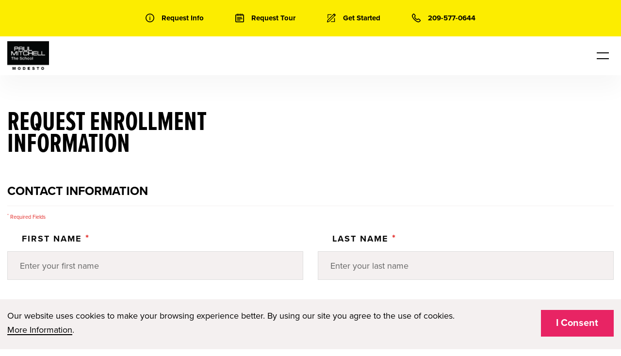

--- FILE ---
content_type: text/html; charset=UTF-8
request_url: https://paulmitchell.edu/modesto/walk-in
body_size: 59251
content:

<!doctype html>
<html lang="en-us">

   
<head>
    <meta charset="utf-8">
    <meta http-equiv="x-ua-compatible" content="ie=edge">
    <meta name="viewport" content="width=device-width, initial-scale=1.0">
    <meta name="HandheldFriendly" content="True"/>
    <meta name="MobileOptimized" content="480"/>
    <meta http-equiv="content-language" content="en-us">
    <title>Request Enrollment Information Walk In - Paul Mitchell The School Modesto</title>
    <meta name="description" content="Want to become a cosmetologist, barber, esthetician, or nail tech? Learn from the best at Paul Mitchell Schools Learn more and find a school near you!">
    <meta property="og:title" content="Request Enrollment Information Walk In - Paul Mitchell The School Modesto"/>
    <meta property="og:description" content="Want to become a cosmetologist, barber, esthetician, or nail tech? Learn from the best at Paul Mitchell Schools Learn more and find a school near you!"/>
    <meta name="twitter:card" content="summary"/>
    <meta name="twitter:title" content="Request Enrollment Information Walk In - Paul Mitchell The School Modesto"/>
    <meta name="twitter:description" content="Want to become a cosmetologist, barber, esthetician, or nail tech? Learn from the best at Paul Mitchell Schools Learn more and find a school near you!"/>
        <!--Favicons-->
    <link rel="apple-touch-icon" sizes="180x180" href="/apple-touch-icon.png">
    <link rel="icon" type="image/png" sizes="32x32" href="/favicon-32x32.png">
    <link rel="icon" type="image/png" sizes="16x16" href="/favicon-16x16.png">
    <link rel="manifest" href="/site.webmanifest">



    
    <meta name="twitter:image" content="https://dsfee43herbpw.cloudfront.net/uploads/41614ee81527c750e24e6ed9.png"/><meta property="og:image" content="https://dsfee43herbpw.cloudfront.net/uploads/41614ee81527c750e24e6ed9.png"/>
    <link rel="preconnect" href="https://use.typekit.net">
    <link rel="preconnect" href="https://www.google-analytics.com">
    <link rel="preconnect" href="https://www.googletagmanager.com">
    <link rel="preconnect" href="https://p.typekit.net">
    <link rel="preconnect" href="https://paul-mitchell-schools-website-lightsail.s3.amazonaws.com">

    <style>
  /*
* The Typekit service used to deliver this font or fonts for use on websites
* is provided by Adobe and is subject to these Terms of Use
* http://www.adobe.com/products/eulas/tou_typekit. For font license
* information, see the list below.
*
* proxima-nova:
*   - http://typekit.com/eulas/00000000000000003b9b3068
*   - http://typekit.com/eulas/00000000000000003b9b3066
*   - http://typekit.com/eulas/00000000000000003b9b3062
* proxima-nova-extra-condensed:
*   - http://typekit.com/eulas/00000000000000003b9b3088
*
* © 2009-2022 Adobe Systems Incorporated. All Rights Reserved.
*/
  /*{"last_published":"2019-04-23 22:19:58 UTC"}*/

  @import url("https://p.typekit.net/p.css?s=1&k=ogw4kbe&ht=tk&f=139.173.175.157&a=7589329&app=typekit&e=css");

  @font-face {
    font-family:"proxima-nova";
    src:url("https://use.typekit.net/af/949f99/00000000000000003b9b3068/27/l?primer=7cdcb44be4a7db8877ffa5c0007b8dd865b3bbc383831fe2ea177f62257a9191&fvd=n7&v=3") format("woff2"),url("https://use.typekit.net/af/949f99/00000000000000003b9b3068/27/d?primer=7cdcb44be4a7db8877ffa5c0007b8dd865b3bbc383831fe2ea177f62257a9191&fvd=n7&v=3") format("woff"),url("https://use.typekit.net/af/949f99/00000000000000003b9b3068/27/a?primer=7cdcb44be4a7db8877ffa5c0007b8dd865b3bbc383831fe2ea177f62257a9191&fvd=n7&v=3") format("opentype");
    font-display:swap;font-style:normal;font-weight:700;font-stretch:normal;
  }

  @font-face {
    font-family:"proxima-nova";
    src:url("https://use.typekit.net/af/576d53/00000000000000003b9b3066/27/l?primer=7cdcb44be4a7db8877ffa5c0007b8dd865b3bbc383831fe2ea177f62257a9191&fvd=n6&v=3") format("woff2"),url("https://use.typekit.net/af/576d53/00000000000000003b9b3066/27/d?primer=7cdcb44be4a7db8877ffa5c0007b8dd865b3bbc383831fe2ea177f62257a9191&fvd=n6&v=3") format("woff"),url("https://use.typekit.net/af/576d53/00000000000000003b9b3066/27/a?primer=7cdcb44be4a7db8877ffa5c0007b8dd865b3bbc383831fe2ea177f62257a9191&fvd=n6&v=3") format("opentype");
    font-display:swap;font-style:normal;font-weight:600;font-stretch:normal;
  }

  @font-face {
    font-family:"proxima-nova";
    src:url("https://use.typekit.net/af/705e94/00000000000000003b9b3062/27/l?primer=7cdcb44be4a7db8877ffa5c0007b8dd865b3bbc383831fe2ea177f62257a9191&fvd=n4&v=3") format("woff2"),url("https://use.typekit.net/af/705e94/00000000000000003b9b3062/27/d?primer=7cdcb44be4a7db8877ffa5c0007b8dd865b3bbc383831fe2ea177f62257a9191&fvd=n4&v=3") format("woff"),url("https://use.typekit.net/af/705e94/00000000000000003b9b3062/27/a?primer=7cdcb44be4a7db8877ffa5c0007b8dd865b3bbc383831fe2ea177f62257a9191&fvd=n4&v=3") format("opentype");
    font-display:swap;font-style:normal;font-weight:400;font-stretch:normal;
  }

  @font-face {
    font-family:"proxima-nova-extra-condensed";
    src:url("https://use.typekit.net/af/7b18df/00000000000000003b9b3088/27/l?primer=7cdcb44be4a7db8877ffa5c0007b8dd865b3bbc383831fe2ea177f62257a9191&fvd=n7&v=3") format("woff2"),url("https://use.typekit.net/af/7b18df/00000000000000003b9b3088/27/d?primer=7cdcb44be4a7db8877ffa5c0007b8dd865b3bbc383831fe2ea177f62257a9191&fvd=n7&v=3") format("woff"),url("https://use.typekit.net/af/7b18df/00000000000000003b9b3088/27/a?primer=7cdcb44be4a7db8877ffa5c0007b8dd865b3bbc383831fe2ea177f62257a9191&fvd=n7&v=3") format("opentype");
    font-display:swap;font-style:normal;font-weight:700;font-stretch:normal;
  }

  .tk-proxima-nova { font-family: "proxima-nova",sans-serif; }
  .tk-proxima-nova-extra-condensed { font-family: "proxima-nova-extra-condensed",sans-serif; }
  body { font-family: "proxima-nova",sans-serif; }

  @charset "UTF-8";@media print,screen and (min-width:40em){.reveal,.reveal.large,.reveal.small,.reveal.tiny{right:auto;left:auto;margin:0 auto}}/*! normalize.css v8.0.0 | MIT License | github.com/necolas/normalize.css */html{line-height:1.15;-webkit-text-size-adjust:100%}body{margin:0}h1{font-size:2em;margin:.67em 0}hr{-webkit-box-sizing:content-box;box-sizing:content-box;height:0;overflow:visible}pre{font-family:monospace,monospace;font-size:1em}a{background-color:transparent}abbr[title]{border-bottom:none;text-decoration:underline;-webkit-text-decoration:underline dotted;text-decoration:underline dotted}b,strong{font-weight:bolder}code,kbd,samp{font-family:monospace,monospace;font-size:1em}small{font-size:80%}sub,sup{font-size:75%;line-height:0;position:relative;vertical-align:baseline}sub{bottom:-.25em}sup{top:-.5em}img{border-style:none}button,input,optgroup,select,textarea{font-family:inherit;font-size:100%;line-height:1.15;margin:0}button,input{overflow:visible}button,select{text-transform:none}[type=button],[type=reset],[type=submit],button{-webkit-appearance:button}[type=button]::-moz-focus-inner,[type=reset]::-moz-focus-inner,[type=submit]::-moz-focus-inner,button::-moz-focus-inner{border-style:none;padding:0}[type=button]:-moz-focusring,[type=reset]:-moz-focusring,[type=submit]:-moz-focusring,button:-moz-focusring{outline:1px dotted ButtonText}fieldset{padding:.35em .75em .625em}legend{-webkit-box-sizing:border-box;box-sizing:border-box;color:inherit;display:table;max-width:100%;padding:0;white-space:normal}progress{vertical-align:baseline}textarea{overflow:auto}[type=checkbox],[type=radio]{-webkit-box-sizing:border-box;box-sizing:border-box;padding:0}[type=number]::-webkit-inner-spin-button,[type=number]::-webkit-outer-spin-button{height:auto}[type=search]{-webkit-appearance:textfield;outline-offset:-2px}[type=search]::-webkit-search-decoration{-webkit-appearance:none}::-webkit-file-upload-button{-webkit-appearance:button;font:inherit}details{display:block}summary{display:list-item}template{display:none}[hidden]{display:none}.foundation-mq{font-family:"small=0em&medium=40em&large=64em&xlarge=75em&xxlarge=90em"}html{-webkit-box-sizing:border-box;box-sizing:border-box;font-size:100%}*,::after,::before{-webkit-box-sizing:inherit;box-sizing:inherit}body{margin:0;padding:0;background:#fefefe;font-family:"Helvetica Neue",Helvetica,Roboto,Arial,sans-serif;font-weight:400;line-height:1.5;color:#0a0a0a;-webkit-font-smoothing:antialiased;-moz-osx-font-smoothing:grayscale}img{display:inline-block;vertical-align:middle;max-width:100%;height:auto;-ms-interpolation-mode:bicubic}textarea{height:auto;min-height:50px;border-radius:0}select{-webkit-box-sizing:border-box;box-sizing:border-box;width:100%;border-radius:0}.map_canvas embed,.map_canvas img,.map_canvas object,.mqa-display embed,.mqa-display img,.mqa-display object{max-width:none!important}button{padding:0;-webkit-appearance:none;-moz-appearance:none;appearance:none;border:0;border-radius:0;background:0 0;line-height:1;cursor:auto}[data-whatinput=mouse] button{outline:0}pre{overflow:auto}button,input,optgroup,select,textarea{font-family:inherit}.is-visible{display:block!important}.is-hidden{display:none!important}.grid-container{padding-right:.625rem;padding-left:.625rem;max-width:75rem;margin:0 auto}@media print,screen and (min-width:40em){.grid-container{padding-right:.9375rem;padding-left:.9375rem}}.grid-container.fluid{padding-right:.625rem;padding-left:.625rem;max-width:100%;margin:0 auto}@media print,screen and (min-width:40em){.grid-container.fluid{padding-right:.9375rem;padding-left:.9375rem}}.grid-container.full{padding-right:0;padding-left:0;max-width:100%;margin:0 auto}.grid-x{display:-webkit-box;display:-webkit-flex;display:-ms-flexbox;display:flex;-webkit-box-orient:horizontal;-webkit-box-direction:normal;-webkit-flex-flow:row wrap;-ms-flex-flow:row wrap;flex-flow:row wrap}.cell{-webkit-box-flex:0;-webkit-flex:0 0 auto;-ms-flex:0 0 auto;flex:0 0 auto;min-height:0;min-width:0;width:100%}.cell.auto{-webkit-box-flex:1;-webkit-flex:1 1 0px;-ms-flex:1 1 0px;flex:1 1 0px}.cell.shrink{-webkit-box-flex:0;-webkit-flex:0 0 auto;-ms-flex:0 0 auto;flex:0 0 auto}.grid-x>.auto{width:auto}.grid-x>.shrink{width:auto}.grid-x>.small-1,.grid-x>.small-10,.grid-x>.small-11,.grid-x>.small-12,.grid-x>.small-2,.grid-x>.small-3,.grid-x>.small-4,.grid-x>.small-5,.grid-x>.small-6,.grid-x>.small-7,.grid-x>.small-8,.grid-x>.small-9,.grid-x>.small-full,.grid-x>.small-shrink{-webkit-flex-basis:auto;-ms-flex-preferred-size:auto;flex-basis:auto}@media print,screen and (min-width:40em){.grid-x>.medium-1,.grid-x>.medium-10,.grid-x>.medium-11,.grid-x>.medium-12,.grid-x>.medium-2,.grid-x>.medium-3,.grid-x>.medium-4,.grid-x>.medium-5,.grid-x>.medium-6,.grid-x>.medium-7,.grid-x>.medium-8,.grid-x>.medium-9,.grid-x>.medium-full,.grid-x>.medium-shrink{-webkit-flex-basis:auto;-ms-flex-preferred-size:auto;flex-basis:auto}}@media print,screen and (min-width:64em){.grid-x>.large-1,.grid-x>.large-10,.grid-x>.large-11,.grid-x>.large-12,.grid-x>.large-2,.grid-x>.large-3,.grid-x>.large-4,.grid-x>.large-5,.grid-x>.large-6,.grid-x>.large-7,.grid-x>.large-8,.grid-x>.large-9,.grid-x>.large-full,.grid-x>.large-shrink{-webkit-flex-basis:auto;-ms-flex-preferred-size:auto;flex-basis:auto}}.grid-x>.small-1,.grid-x>.small-10,.grid-x>.small-11,.grid-x>.small-12,.grid-x>.small-2,.grid-x>.small-3,.grid-x>.small-4,.grid-x>.small-5,.grid-x>.small-6,.grid-x>.small-7,.grid-x>.small-8,.grid-x>.small-9{-webkit-box-flex:0;-webkit-flex:0 0 auto;-ms-flex:0 0 auto;flex:0 0 auto}.grid-x>.small-1{width:8.33333%}.grid-x>.small-2{width:16.66667%}.grid-x>.small-3{width:25%}.grid-x>.small-4{width:33.33333%}.grid-x>.small-5{width:41.66667%}.grid-x>.small-6{width:50%}.grid-x>.small-7{width:58.33333%}.grid-x>.small-8{width:66.66667%}.grid-x>.small-9{width:75%}.grid-x>.small-10{width:83.33333%}.grid-x>.small-11{width:91.66667%}.grid-x>.small-12{width:100%}@media print,screen and (min-width:40em){.grid-x>.medium-auto{-webkit-box-flex:1;-webkit-flex:1 1 0px;-ms-flex:1 1 0px;flex:1 1 0px;width:auto}.grid-x>.medium-1,.grid-x>.medium-10,.grid-x>.medium-11,.grid-x>.medium-12,.grid-x>.medium-2,.grid-x>.medium-3,.grid-x>.medium-4,.grid-x>.medium-5,.grid-x>.medium-6,.grid-x>.medium-7,.grid-x>.medium-8,.grid-x>.medium-9,.grid-x>.medium-shrink{-webkit-box-flex:0;-webkit-flex:0 0 auto;-ms-flex:0 0 auto;flex:0 0 auto}.grid-x>.medium-shrink{width:auto}.grid-x>.medium-1{width:8.33333%}.grid-x>.medium-2{width:16.66667%}.grid-x>.medium-3{width:25%}.grid-x>.medium-4{width:33.33333%}.grid-x>.medium-5{width:41.66667%}.grid-x>.medium-6{width:50%}.grid-x>.medium-7{width:58.33333%}.grid-x>.medium-8{width:66.66667%}.grid-x>.medium-9{width:75%}.grid-x>.medium-10{width:83.33333%}.grid-x>.medium-11{width:91.66667%}.grid-x>.medium-12{width:100%}}@media print,screen and (min-width:64em){.grid-x>.large-auto{-webkit-box-flex:1;-webkit-flex:1 1 0px;-ms-flex:1 1 0px;flex:1 1 0px;width:auto}.grid-x>.large-1,.grid-x>.large-10,.grid-x>.large-11,.grid-x>.large-12,.grid-x>.large-2,.grid-x>.large-3,.grid-x>.large-4,.grid-x>.large-5,.grid-x>.large-6,.grid-x>.large-7,.grid-x>.large-8,.grid-x>.large-9,.grid-x>.large-shrink{-webkit-box-flex:0;-webkit-flex:0 0 auto;-ms-flex:0 0 auto;flex:0 0 auto}.grid-x>.large-shrink{width:auto}.grid-x>.large-1{width:8.33333%}.grid-x>.large-2{width:16.66667%}.grid-x>.large-3{width:25%}.grid-x>.large-4{width:33.33333%}.grid-x>.large-5{width:41.66667%}.grid-x>.large-6{width:50%}.grid-x>.large-7{width:58.33333%}.grid-x>.large-8{width:66.66667%}.grid-x>.large-9{width:75%}.grid-x>.large-10{width:83.33333%}.grid-x>.large-11{width:91.66667%}.grid-x>.large-12{width:100%}}.grid-margin-x:not(.grid-x)>.cell{width:auto}.grid-margin-y:not(.grid-y)>.cell{height:auto}.grid-margin-x{margin-left:-.625rem;margin-right:-.625rem}@media print,screen and (min-width:40em){.grid-margin-x{margin-left:-.9375rem;margin-right:-.9375rem}}.grid-margin-x>.cell{width:calc(100% - 1.25rem);margin-left:.625rem;margin-right:.625rem}@media print,screen and (min-width:40em){.grid-margin-x>.cell{width:calc(100% - 1.875rem);margin-left:.9375rem;margin-right:.9375rem}}.grid-margin-x>.auto{width:auto}.grid-margin-x>.shrink{width:auto}.grid-margin-x>.small-1{width:calc(8.33333% - 1.25rem)}.grid-margin-x>.small-2{width:calc(16.66667% - 1.25rem)}.grid-margin-x>.small-3{width:calc(25% - 1.25rem)}.grid-margin-x>.small-4{width:calc(33.33333% - 1.25rem)}.grid-margin-x>.small-5{width:calc(41.66667% - 1.25rem)}.grid-margin-x>.small-6{width:calc(50% - 1.25rem)}.grid-margin-x>.small-7{width:calc(58.33333% - 1.25rem)}.grid-margin-x>.small-8{width:calc(66.66667% - 1.25rem)}.grid-margin-x>.small-9{width:calc(75% - 1.25rem)}.grid-margin-x>.small-10{width:calc(83.33333% - 1.25rem)}.grid-margin-x>.small-11{width:calc(91.66667% - 1.25rem)}.grid-margin-x>.small-12{width:calc(100% - 1.25rem)}@media print,screen and (min-width:40em){.grid-margin-x>.auto{width:auto}.grid-margin-x>.shrink{width:auto}.grid-margin-x>.small-1{width:calc(8.33333% - 1.875rem)}.grid-margin-x>.small-2{width:calc(16.66667% - 1.875rem)}.grid-margin-x>.small-3{width:calc(25% - 1.875rem)}.grid-margin-x>.small-4{width:calc(33.33333% - 1.875rem)}.grid-margin-x>.small-5{width:calc(41.66667% - 1.875rem)}.grid-margin-x>.small-6{width:calc(50% - 1.875rem)}.grid-margin-x>.small-7{width:calc(58.33333% - 1.875rem)}.grid-margin-x>.small-8{width:calc(66.66667% - 1.875rem)}.grid-margin-x>.small-9{width:calc(75% - 1.875rem)}.grid-margin-x>.small-10{width:calc(83.33333% - 1.875rem)}.grid-margin-x>.small-11{width:calc(91.66667% - 1.875rem)}.grid-margin-x>.small-12{width:calc(100% - 1.875rem)}.grid-margin-x>.medium-auto{width:auto}.grid-margin-x>.medium-shrink{width:auto}.grid-margin-x>.medium-1{width:calc(8.33333% - 1.875rem)}.grid-margin-x>.medium-2{width:calc(16.66667% - 1.875rem)}.grid-margin-x>.medium-3{width:calc(25% - 1.875rem)}.grid-margin-x>.medium-4{width:calc(33.33333% - 1.875rem)}.grid-margin-x>.medium-5{width:calc(41.66667% - 1.875rem)}.grid-margin-x>.medium-6{width:calc(50% - 1.875rem)}.grid-margin-x>.medium-7{width:calc(58.33333% - 1.875rem)}.grid-margin-x>.medium-8{width:calc(66.66667% - 1.875rem)}.grid-margin-x>.medium-9{width:calc(75% - 1.875rem)}.grid-margin-x>.medium-10{width:calc(83.33333% - 1.875rem)}.grid-margin-x>.medium-11{width:calc(91.66667% - 1.875rem)}.grid-margin-x>.medium-12{width:calc(100% - 1.875rem)}}@media print,screen and (min-width:64em){.grid-margin-x>.large-auto{width:auto}.grid-margin-x>.large-shrink{width:auto}.grid-margin-x>.large-1{width:calc(8.33333% - 1.875rem)}.grid-margin-x>.large-2{width:calc(16.66667% - 1.875rem)}.grid-margin-x>.large-3{width:calc(25% - 1.875rem)}.grid-margin-x>.large-4{width:calc(33.33333% - 1.875rem)}.grid-margin-x>.large-5{width:calc(41.66667% - 1.875rem)}.grid-margin-x>.large-6{width:calc(50% - 1.875rem)}.grid-margin-x>.large-7{width:calc(58.33333% - 1.875rem)}.grid-margin-x>.large-8{width:calc(66.66667% - 1.875rem)}.grid-margin-x>.large-9{width:calc(75% - 1.875rem)}.grid-margin-x>.large-10{width:calc(83.33333% - 1.875rem)}.grid-margin-x>.large-11{width:calc(91.66667% - 1.875rem)}.grid-margin-x>.large-12{width:calc(100% - 1.875rem)}}.grid-padding-x .grid-padding-x{margin-right:-.625rem;margin-left:-.625rem}@media print,screen and (min-width:40em){.grid-padding-x .grid-padding-x{margin-right:-.9375rem;margin-left:-.9375rem}}.grid-container:not(.full)>.grid-padding-x{margin-right:-.625rem;margin-left:-.625rem}@media print,screen and (min-width:40em){.grid-container:not(.full)>.grid-padding-x{margin-right:-.9375rem;margin-left:-.9375rem}}.grid-padding-x>.cell{padding-right:.625rem;padding-left:.625rem}@media print,screen and (min-width:40em){.grid-padding-x>.cell{padding-right:.9375rem;padding-left:.9375rem}}.small-up-1>.cell{width:100%}.small-up-2>.cell{width:50%}.small-up-3>.cell{width:33.33333%}.small-up-4>.cell{width:25%}.small-up-5>.cell{width:20%}.small-up-6>.cell{width:16.66667%}.small-up-7>.cell{width:14.28571%}.small-up-8>.cell{width:12.5%}@media print,screen and (min-width:40em){.medium-up-1>.cell{width:100%}.medium-up-2>.cell{width:50%}.medium-up-3>.cell{width:33.33333%}.medium-up-4>.cell{width:25%}.medium-up-5>.cell{width:20%}.medium-up-6>.cell{width:16.66667%}.medium-up-7>.cell{width:14.28571%}.medium-up-8>.cell{width:12.5%}}@media print,screen and (min-width:64em){.large-up-1>.cell{width:100%}.large-up-2>.cell{width:50%}.large-up-3>.cell{width:33.33333%}.large-up-4>.cell{width:25%}.large-up-5>.cell{width:20%}.large-up-6>.cell{width:16.66667%}.large-up-7>.cell{width:14.28571%}.large-up-8>.cell{width:12.5%}}.grid-margin-x.small-up-1>.cell{width:calc(100% - 1.25rem)}.grid-margin-x.small-up-2>.cell{width:calc(50% - 1.25rem)}.grid-margin-x.small-up-3>.cell{width:calc(33.33333% - 1.25rem)}.grid-margin-x.small-up-4>.cell{width:calc(25% - 1.25rem)}.grid-margin-x.small-up-5>.cell{width:calc(20% - 1.25rem)}.grid-margin-x.small-up-6>.cell{width:calc(16.66667% - 1.25rem)}.grid-margin-x.small-up-7>.cell{width:calc(14.28571% - 1.25rem)}.grid-margin-x.small-up-8>.cell{width:calc(12.5% - 1.25rem)}@media print,screen and (min-width:40em){.grid-margin-x.small-up-1>.cell{width:calc(100% - 1.875rem)}.grid-margin-x.small-up-2>.cell{width:calc(50% - 1.875rem)}.grid-margin-x.small-up-3>.cell{width:calc(33.33333% - 1.875rem)}.grid-margin-x.small-up-4>.cell{width:calc(25% - 1.875rem)}.grid-margin-x.small-up-5>.cell{width:calc(20% - 1.875rem)}.grid-margin-x.small-up-6>.cell{width:calc(16.66667% - 1.875rem)}.grid-margin-x.small-up-7>.cell{width:calc(14.28571% - 1.875rem)}.grid-margin-x.small-up-8>.cell{width:calc(12.5% - 1.875rem)}.grid-margin-x.medium-up-1>.cell{width:calc(100% - 1.875rem)}.grid-margin-x.medium-up-2>.cell{width:calc(50% - 1.875rem)}.grid-margin-x.medium-up-3>.cell{width:calc(33.33333% - 1.875rem)}.grid-margin-x.medium-up-4>.cell{width:calc(25% - 1.875rem)}.grid-margin-x.medium-up-5>.cell{width:calc(20% - 1.875rem)}.grid-margin-x.medium-up-6>.cell{width:calc(16.66667% - 1.875rem)}.grid-margin-x.medium-up-7>.cell{width:calc(14.28571% - 1.875rem)}.grid-margin-x.medium-up-8>.cell{width:calc(12.5% - 1.875rem)}}@media print,screen and (min-width:64em){.grid-margin-x.large-up-1>.cell{width:calc(100% - 1.875rem)}.grid-margin-x.large-up-2>.cell{width:calc(50% - 1.875rem)}.grid-margin-x.large-up-3>.cell{width:calc(33.33333% - 1.875rem)}.grid-margin-x.large-up-4>.cell{width:calc(25% - 1.875rem)}.grid-margin-x.large-up-5>.cell{width:calc(20% - 1.875rem)}.grid-margin-x.large-up-6>.cell{width:calc(16.66667% - 1.875rem)}.grid-margin-x.large-up-7>.cell{width:calc(14.28571% - 1.875rem)}.grid-margin-x.large-up-8>.cell{width:calc(12.5% - 1.875rem)}}.small-margin-collapse{margin-right:0;margin-left:0}.small-margin-collapse>.cell{margin-right:0;margin-left:0}.small-margin-collapse>.small-1{width:8.33333%}.small-margin-collapse>.small-2{width:16.66667%}.small-margin-collapse>.small-3{width:25%}.small-margin-collapse>.small-4{width:33.33333%}.small-margin-collapse>.small-5{width:41.66667%}.small-margin-collapse>.small-6{width:50%}.small-margin-collapse>.small-7{width:58.33333%}.small-margin-collapse>.small-8{width:66.66667%}.small-margin-collapse>.small-9{width:75%}.small-margin-collapse>.small-10{width:83.33333%}.small-margin-collapse>.small-11{width:91.66667%}.small-margin-collapse>.small-12{width:100%}@media print,screen and (min-width:40em){.small-margin-collapse>.medium-1{width:8.33333%}.small-margin-collapse>.medium-2{width:16.66667%}.small-margin-collapse>.medium-3{width:25%}.small-margin-collapse>.medium-4{width:33.33333%}.small-margin-collapse>.medium-5{width:41.66667%}.small-margin-collapse>.medium-6{width:50%}.small-margin-collapse>.medium-7{width:58.33333%}.small-margin-collapse>.medium-8{width:66.66667%}.small-margin-collapse>.medium-9{width:75%}.small-margin-collapse>.medium-10{width:83.33333%}.small-margin-collapse>.medium-11{width:91.66667%}.small-margin-collapse>.medium-12{width:100%}}@media print,screen and (min-width:64em){.small-margin-collapse>.large-1{width:8.33333%}.small-margin-collapse>.large-2{width:16.66667%}.small-margin-collapse>.large-3{width:25%}.small-margin-collapse>.large-4{width:33.33333%}.small-margin-collapse>.large-5{width:41.66667%}.small-margin-collapse>.large-6{width:50%}.small-margin-collapse>.large-7{width:58.33333%}.small-margin-collapse>.large-8{width:66.66667%}.small-margin-collapse>.large-9{width:75%}.small-margin-collapse>.large-10{width:83.33333%}.small-margin-collapse>.large-11{width:91.66667%}.small-margin-collapse>.large-12{width:100%}}.small-padding-collapse{margin-right:0;margin-left:0}.small-padding-collapse>.cell{padding-right:0;padding-left:0}@media print,screen and (min-width:40em){.medium-margin-collapse{margin-right:0;margin-left:0}.medium-margin-collapse>.cell{margin-right:0;margin-left:0}}@media print,screen and (min-width:40em){.medium-margin-collapse>.small-1{width:8.33333%}.medium-margin-collapse>.small-2{width:16.66667%}.medium-margin-collapse>.small-3{width:25%}.medium-margin-collapse>.small-4{width:33.33333%}.medium-margin-collapse>.small-5{width:41.66667%}.medium-margin-collapse>.small-6{width:50%}.medium-margin-collapse>.small-7{width:58.33333%}.medium-margin-collapse>.small-8{width:66.66667%}.medium-margin-collapse>.small-9{width:75%}.medium-margin-collapse>.small-10{width:83.33333%}.medium-margin-collapse>.small-11{width:91.66667%}.medium-margin-collapse>.small-12{width:100%}}@media print,screen and (min-width:40em){.medium-margin-collapse>.medium-1{width:8.33333%}.medium-margin-collapse>.medium-2{width:16.66667%}.medium-margin-collapse>.medium-3{width:25%}.medium-margin-collapse>.medium-4{width:33.33333%}.medium-margin-collapse>.medium-5{width:41.66667%}.medium-margin-collapse>.medium-6{width:50%}.medium-margin-collapse>.medium-7{width:58.33333%}.medium-margin-collapse>.medium-8{width:66.66667%}.medium-margin-collapse>.medium-9{width:75%}.medium-margin-collapse>.medium-10{width:83.33333%}.medium-margin-collapse>.medium-11{width:91.66667%}.medium-margin-collapse>.medium-12{width:100%}}@media print,screen and (min-width:64em){.medium-margin-collapse>.large-1{width:8.33333%}.medium-margin-collapse>.large-2{width:16.66667%}.medium-margin-collapse>.large-3{width:25%}.medium-margin-collapse>.large-4{width:33.33333%}.medium-margin-collapse>.large-5{width:41.66667%}.medium-margin-collapse>.large-6{width:50%}.medium-margin-collapse>.large-7{width:58.33333%}.medium-margin-collapse>.large-8{width:66.66667%}.medium-margin-collapse>.large-9{width:75%}.medium-margin-collapse>.large-10{width:83.33333%}.medium-margin-collapse>.large-11{width:91.66667%}.medium-margin-collapse>.large-12{width:100%}}@media print,screen and (min-width:40em){.medium-padding-collapse{margin-right:0;margin-left:0}.medium-padding-collapse>.cell{padding-right:0;padding-left:0}}@media print,screen and (min-width:64em){.large-margin-collapse{margin-right:0;margin-left:0}.large-margin-collapse>.cell{margin-right:0;margin-left:0}}@media print,screen and (min-width:64em){.large-margin-collapse>.small-1{width:8.33333%}.large-margin-collapse>.small-2{width:16.66667%}.large-margin-collapse>.small-3{width:25%}.large-margin-collapse>.small-4{width:33.33333%}.large-margin-collapse>.small-5{width:41.66667%}.large-margin-collapse>.small-6{width:50%}.large-margin-collapse>.small-7{width:58.33333%}.large-margin-collapse>.small-8{width:66.66667%}.large-margin-collapse>.small-9{width:75%}.large-margin-collapse>.small-10{width:83.33333%}.large-margin-collapse>.small-11{width:91.66667%}.large-margin-collapse>.small-12{width:100%}}@media print,screen and (min-width:64em){.large-margin-collapse>.medium-1{width:8.33333%}.large-margin-collapse>.medium-2{width:16.66667%}.large-margin-collapse>.medium-3{width:25%}.large-margin-collapse>.medium-4{width:33.33333%}.large-margin-collapse>.medium-5{width:41.66667%}.large-margin-collapse>.medium-6{width:50%}.large-margin-collapse>.medium-7{width:58.33333%}.large-margin-collapse>.medium-8{width:66.66667%}.large-margin-collapse>.medium-9{width:75%}.large-margin-collapse>.medium-10{width:83.33333%}.large-margin-collapse>.medium-11{width:91.66667%}.large-margin-collapse>.medium-12{width:100%}}@media print,screen and (min-width:64em){.large-margin-collapse>.large-1{width:8.33333%}.large-margin-collapse>.large-2{width:16.66667%}.large-margin-collapse>.large-3{width:25%}.large-margin-collapse>.large-4{width:33.33333%}.large-margin-collapse>.large-5{width:41.66667%}.large-margin-collapse>.large-6{width:50%}.large-margin-collapse>.large-7{width:58.33333%}.large-margin-collapse>.large-8{width:66.66667%}.large-margin-collapse>.large-9{width:75%}.large-margin-collapse>.large-10{width:83.33333%}.large-margin-collapse>.large-11{width:91.66667%}.large-margin-collapse>.large-12{width:100%}}@media print,screen and (min-width:64em){.large-padding-collapse{margin-right:0;margin-left:0}.large-padding-collapse>.cell{padding-right:0;padding-left:0}}.small-offset-0{margin-left:0}.grid-margin-x>.small-offset-0{margin-left:calc(0% + .625rem)}.small-offset-1{margin-left:8.33333%}.grid-margin-x>.small-offset-1{margin-left:calc(8.33333% + .625rem)}.small-offset-2{margin-left:16.66667%}.grid-margin-x>.small-offset-2{margin-left:calc(16.66667% + .625rem)}.small-offset-3{margin-left:25%}.grid-margin-x>.small-offset-3{margin-left:calc(25% + .625rem)}.small-offset-4{margin-left:33.33333%}.grid-margin-x>.small-offset-4{margin-left:calc(33.33333% + .625rem)}.small-offset-5{margin-left:41.66667%}.grid-margin-x>.small-offset-5{margin-left:calc(41.66667% + .625rem)}.small-offset-6{margin-left:50%}.grid-margin-x>.small-offset-6{margin-left:calc(50% + .625rem)}.small-offset-7{margin-left:58.33333%}.grid-margin-x>.small-offset-7{margin-left:calc(58.33333% + .625rem)}.small-offset-8{margin-left:66.66667%}.grid-margin-x>.small-offset-8{margin-left:calc(66.66667% + .625rem)}.small-offset-9{margin-left:75%}.grid-margin-x>.small-offset-9{margin-left:calc(75% + .625rem)}.small-offset-10{margin-left:83.33333%}.grid-margin-x>.small-offset-10{margin-left:calc(83.33333% + .625rem)}.small-offset-11{margin-left:91.66667%}.grid-margin-x>.small-offset-11{margin-left:calc(91.66667% + .625rem)}@media print,screen and (min-width:40em){.medium-offset-0{margin-left:0}.grid-margin-x>.medium-offset-0{margin-left:calc(0% + .9375rem)}.medium-offset-1{margin-left:8.33333%}.grid-margin-x>.medium-offset-1{margin-left:calc(8.33333% + .9375rem)}.medium-offset-2{margin-left:16.66667%}.grid-margin-x>.medium-offset-2{margin-left:calc(16.66667% + .9375rem)}.medium-offset-3{margin-left:25%}.grid-margin-x>.medium-offset-3{margin-left:calc(25% + .9375rem)}.medium-offset-4{margin-left:33.33333%}.grid-margin-x>.medium-offset-4{margin-left:calc(33.33333% + .9375rem)}.medium-offset-5{margin-left:41.66667%}.grid-margin-x>.medium-offset-5{margin-left:calc(41.66667% + .9375rem)}.medium-offset-6{margin-left:50%}.grid-margin-x>.medium-offset-6{margin-left:calc(50% + .9375rem)}.medium-offset-7{margin-left:58.33333%}.grid-margin-x>.medium-offset-7{margin-left:calc(58.33333% + .9375rem)}.medium-offset-8{margin-left:66.66667%}.grid-margin-x>.medium-offset-8{margin-left:calc(66.66667% + .9375rem)}.medium-offset-9{margin-left:75%}.grid-margin-x>.medium-offset-9{margin-left:calc(75% + .9375rem)}.medium-offset-10{margin-left:83.33333%}.grid-margin-x>.medium-offset-10{margin-left:calc(83.33333% + .9375rem)}.medium-offset-11{margin-left:91.66667%}.grid-margin-x>.medium-offset-11{margin-left:calc(91.66667% + .9375rem)}}@media print,screen and (min-width:64em){.large-offset-0{margin-left:0}.grid-margin-x>.large-offset-0{margin-left:calc(0% + .9375rem)}.large-offset-1{margin-left:8.33333%}.grid-margin-x>.large-offset-1{margin-left:calc(8.33333% + .9375rem)}.large-offset-2{margin-left:16.66667%}.grid-margin-x>.large-offset-2{margin-left:calc(16.66667% + .9375rem)}.large-offset-3{margin-left:25%}.grid-margin-x>.large-offset-3{margin-left:calc(25% + .9375rem)}.large-offset-4{margin-left:33.33333%}.grid-margin-x>.large-offset-4{margin-left:calc(33.33333% + .9375rem)}.large-offset-5{margin-left:41.66667%}.grid-margin-x>.large-offset-5{margin-left:calc(41.66667% + .9375rem)}.large-offset-6{margin-left:50%}.grid-margin-x>.large-offset-6{margin-left:calc(50% + .9375rem)}.large-offset-7{margin-left:58.33333%}.grid-margin-x>.large-offset-7{margin-left:calc(58.33333% + .9375rem)}.large-offset-8{margin-left:66.66667%}.grid-margin-x>.large-offset-8{margin-left:calc(66.66667% + .9375rem)}.large-offset-9{margin-left:75%}.grid-margin-x>.large-offset-9{margin-left:calc(75% + .9375rem)}.large-offset-10{margin-left:83.33333%}.grid-margin-x>.large-offset-10{margin-left:calc(83.33333% + .9375rem)}.large-offset-11{margin-left:91.66667%}.grid-margin-x>.large-offset-11{margin-left:calc(91.66667% + .9375rem)}}.grid-y{display:-webkit-box;display:-webkit-flex;display:-ms-flexbox;display:flex;-webkit-box-orient:vertical;-webkit-box-direction:normal;-webkit-flex-flow:column nowrap;-ms-flex-flow:column nowrap;flex-flow:column nowrap}.grid-y>.cell{width:auto;max-width:none}.grid-y>.auto{height:auto}.grid-y>.shrink{height:auto}.grid-y>.small-1,.grid-y>.small-10,.grid-y>.small-11,.grid-y>.small-12,.grid-y>.small-2,.grid-y>.small-3,.grid-y>.small-4,.grid-y>.small-5,.grid-y>.small-6,.grid-y>.small-7,.grid-y>.small-8,.grid-y>.small-9,.grid-y>.small-full,.grid-y>.small-shrink{-webkit-flex-basis:auto;-ms-flex-preferred-size:auto;flex-basis:auto}@media print,screen and (min-width:40em){.grid-y>.medium-1,.grid-y>.medium-10,.grid-y>.medium-11,.grid-y>.medium-12,.grid-y>.medium-2,.grid-y>.medium-3,.grid-y>.medium-4,.grid-y>.medium-5,.grid-y>.medium-6,.grid-y>.medium-7,.grid-y>.medium-8,.grid-y>.medium-9,.grid-y>.medium-full,.grid-y>.medium-shrink{-webkit-flex-basis:auto;-ms-flex-preferred-size:auto;flex-basis:auto}}@media print,screen and (min-width:64em){.grid-y>.large-1,.grid-y>.large-10,.grid-y>.large-11,.grid-y>.large-12,.grid-y>.large-2,.grid-y>.large-3,.grid-y>.large-4,.grid-y>.large-5,.grid-y>.large-6,.grid-y>.large-7,.grid-y>.large-8,.grid-y>.large-9,.grid-y>.large-full,.grid-y>.large-shrink{-webkit-flex-basis:auto;-ms-flex-preferred-size:auto;flex-basis:auto}}.grid-y>.small-1,.grid-y>.small-10,.grid-y>.small-11,.grid-y>.small-12,.grid-y>.small-2,.grid-y>.small-3,.grid-y>.small-4,.grid-y>.small-5,.grid-y>.small-6,.grid-y>.small-7,.grid-y>.small-8,.grid-y>.small-9{-webkit-box-flex:0;-webkit-flex:0 0 auto;-ms-flex:0 0 auto;flex:0 0 auto}.grid-y>.small-1{height:8.33333%}.grid-y>.small-2{height:16.66667%}.grid-y>.small-3{height:25%}.grid-y>.small-4{height:33.33333%}.grid-y>.small-5{height:41.66667%}.grid-y>.small-6{height:50%}.grid-y>.small-7{height:58.33333%}.grid-y>.small-8{height:66.66667%}.grid-y>.small-9{height:75%}.grid-y>.small-10{height:83.33333%}.grid-y>.small-11{height:91.66667%}.grid-y>.small-12{height:100%}@media print,screen and (min-width:40em){.grid-y>.medium-auto{-webkit-box-flex:1;-webkit-flex:1 1 0px;-ms-flex:1 1 0px;flex:1 1 0px;height:auto}.grid-y>.medium-1,.grid-y>.medium-10,.grid-y>.medium-11,.grid-y>.medium-12,.grid-y>.medium-2,.grid-y>.medium-3,.grid-y>.medium-4,.grid-y>.medium-5,.grid-y>.medium-6,.grid-y>.medium-7,.grid-y>.medium-8,.grid-y>.medium-9,.grid-y>.medium-shrink{-webkit-box-flex:0;-webkit-flex:0 0 auto;-ms-flex:0 0 auto;flex:0 0 auto}.grid-y>.medium-shrink{height:auto}.grid-y>.medium-1{height:8.33333%}.grid-y>.medium-2{height:16.66667%}.grid-y>.medium-3{height:25%}.grid-y>.medium-4{height:33.33333%}.grid-y>.medium-5{height:41.66667%}.grid-y>.medium-6{height:50%}.grid-y>.medium-7{height:58.33333%}.grid-y>.medium-8{height:66.66667%}.grid-y>.medium-9{height:75%}.grid-y>.medium-10{height:83.33333%}.grid-y>.medium-11{height:91.66667%}.grid-y>.medium-12{height:100%}}@media print,screen and (min-width:64em){.grid-y>.large-auto{-webkit-box-flex:1;-webkit-flex:1 1 0px;-ms-flex:1 1 0px;flex:1 1 0px;height:auto}.grid-y>.large-1,.grid-y>.large-10,.grid-y>.large-11,.grid-y>.large-12,.grid-y>.large-2,.grid-y>.large-3,.grid-y>.large-4,.grid-y>.large-5,.grid-y>.large-6,.grid-y>.large-7,.grid-y>.large-8,.grid-y>.large-9,.grid-y>.large-shrink{-webkit-box-flex:0;-webkit-flex:0 0 auto;-ms-flex:0 0 auto;flex:0 0 auto}.grid-y>.large-shrink{height:auto}.grid-y>.large-1{height:8.33333%}.grid-y>.large-2{height:16.66667%}.grid-y>.large-3{height:25%}.grid-y>.large-4{height:33.33333%}.grid-y>.large-5{height:41.66667%}.grid-y>.large-6{height:50%}.grid-y>.large-7{height:58.33333%}.grid-y>.large-8{height:66.66667%}.grid-y>.large-9{height:75%}.grid-y>.large-10{height:83.33333%}.grid-y>.large-11{height:91.66667%}.grid-y>.large-12{height:100%}}.grid-padding-y .grid-padding-y{margin-top:-.625rem;margin-bottom:-.625rem}@media print,screen and (min-width:40em){.grid-padding-y .grid-padding-y{margin-top:-.9375rem;margin-bottom:-.9375rem}}.grid-padding-y>.cell{padding-top:.625rem;padding-bottom:.625rem}@media print,screen and (min-width:40em){.grid-padding-y>.cell{padding-top:.9375rem;padding-bottom:.9375rem}}.grid-margin-y{margin-top:-.625rem;margin-bottom:-.625rem}@media print,screen and (min-width:40em){.grid-margin-y{margin-top:-.9375rem;margin-bottom:-.9375rem}}.grid-margin-y>.cell{height:calc(100% - 1.25rem);margin-top:.625rem;margin-bottom:.625rem}@media print,screen and (min-width:40em){.grid-margin-y>.cell{height:calc(100% - 1.875rem);margin-top:.9375rem;margin-bottom:.9375rem}}.grid-margin-y>.auto{height:auto}.grid-margin-y>.shrink{height:auto}.grid-margin-y>.small-1{height:calc(8.33333% - 1.25rem)}.grid-margin-y>.small-2{height:calc(16.66667% - 1.25rem)}.grid-margin-y>.small-3{height:calc(25% - 1.25rem)}.grid-margin-y>.small-4{height:calc(33.33333% - 1.25rem)}.grid-margin-y>.small-5{height:calc(41.66667% - 1.25rem)}.grid-margin-y>.small-6{height:calc(50% - 1.25rem)}.grid-margin-y>.small-7{height:calc(58.33333% - 1.25rem)}.grid-margin-y>.small-8{height:calc(66.66667% - 1.25rem)}.grid-margin-y>.small-9{height:calc(75% - 1.25rem)}.grid-margin-y>.small-10{height:calc(83.33333% - 1.25rem)}.grid-margin-y>.small-11{height:calc(91.66667% - 1.25rem)}.grid-margin-y>.small-12{height:calc(100% - 1.25rem)}@media print,screen and (min-width:40em){.grid-margin-y>.auto{height:auto}.grid-margin-y>.shrink{height:auto}.grid-margin-y>.small-1{height:calc(8.33333% - 1.875rem)}.grid-margin-y>.small-2{height:calc(16.66667% - 1.875rem)}.grid-margin-y>.small-3{height:calc(25% - 1.875rem)}.grid-margin-y>.small-4{height:calc(33.33333% - 1.875rem)}.grid-margin-y>.small-5{height:calc(41.66667% - 1.875rem)}.grid-margin-y>.small-6{height:calc(50% - 1.875rem)}.grid-margin-y>.small-7{height:calc(58.33333% - 1.875rem)}.grid-margin-y>.small-8{height:calc(66.66667% - 1.875rem)}.grid-margin-y>.small-9{height:calc(75% - 1.875rem)}.grid-margin-y>.small-10{height:calc(83.33333% - 1.875rem)}.grid-margin-y>.small-11{height:calc(91.66667% - 1.875rem)}.grid-margin-y>.small-12{height:calc(100% - 1.875rem)}.grid-margin-y>.medium-auto{height:auto}.grid-margin-y>.medium-shrink{height:auto}.grid-margin-y>.medium-1{height:calc(8.33333% - 1.875rem)}.grid-margin-y>.medium-2{height:calc(16.66667% - 1.875rem)}.grid-margin-y>.medium-3{height:calc(25% - 1.875rem)}.grid-margin-y>.medium-4{height:calc(33.33333% - 1.875rem)}.grid-margin-y>.medium-5{height:calc(41.66667% - 1.875rem)}.grid-margin-y>.medium-6{height:calc(50% - 1.875rem)}.grid-margin-y>.medium-7{height:calc(58.33333% - 1.875rem)}.grid-margin-y>.medium-8{height:calc(66.66667% - 1.875rem)}.grid-margin-y>.medium-9{height:calc(75% - 1.875rem)}.grid-margin-y>.medium-10{height:calc(83.33333% - 1.875rem)}.grid-margin-y>.medium-11{height:calc(91.66667% - 1.875rem)}.grid-margin-y>.medium-12{height:calc(100% - 1.875rem)}}@media print,screen and (min-width:64em){.grid-margin-y>.large-auto{height:auto}.grid-margin-y>.large-shrink{height:auto}.grid-margin-y>.large-1{height:calc(8.33333% - 1.875rem)}.grid-margin-y>.large-2{height:calc(16.66667% - 1.875rem)}.grid-margin-y>.large-3{height:calc(25% - 1.875rem)}.grid-margin-y>.large-4{height:calc(33.33333% - 1.875rem)}.grid-margin-y>.large-5{height:calc(41.66667% - 1.875rem)}.grid-margin-y>.large-6{height:calc(50% - 1.875rem)}.grid-margin-y>.large-7{height:calc(58.33333% - 1.875rem)}.grid-margin-y>.large-8{height:calc(66.66667% - 1.875rem)}.grid-margin-y>.large-9{height:calc(75% - 1.875rem)}.grid-margin-y>.large-10{height:calc(83.33333% - 1.875rem)}.grid-margin-y>.large-11{height:calc(91.66667% - 1.875rem)}.grid-margin-y>.large-12{height:calc(100% - 1.875rem)}}.grid-frame{overflow:hidden;position:relative;-webkit-flex-wrap:nowrap;-ms-flex-wrap:nowrap;flex-wrap:nowrap;-webkit-box-align:stretch;-webkit-align-items:stretch;-ms-flex-align:stretch;align-items:stretch;width:100vw}.cell .grid-frame{width:100%}.cell-block{overflow-x:auto;max-width:100%;-webkit-overflow-scrolling:touch;-ms-overflow-style:-ms-autohiding-scrollbar}.cell-block-y{overflow-y:auto;max-height:100%;min-height:100%;-webkit-overflow-scrolling:touch;-ms-overflow-style:-ms-autohiding-scrollbar}.cell-block-container{display:-webkit-box;display:-webkit-flex;display:-ms-flexbox;display:flex;-webkit-box-orient:vertical;-webkit-box-direction:normal;-webkit-flex-direction:column;-ms-flex-direction:column;flex-direction:column;max-height:100%}.cell-block-container>.grid-x{max-height:100%;-webkit-flex-wrap:nowrap;-ms-flex-wrap:nowrap;flex-wrap:nowrap}@media print,screen and (min-width:40em){.medium-grid-frame{overflow:hidden;position:relative;-webkit-flex-wrap:nowrap;-ms-flex-wrap:nowrap;flex-wrap:nowrap;-webkit-box-align:stretch;-webkit-align-items:stretch;-ms-flex-align:stretch;align-items:stretch;width:100vw}.cell .medium-grid-frame{width:100%}.medium-cell-block{overflow-x:auto;max-width:100%;-webkit-overflow-scrolling:touch;-ms-overflow-style:-ms-autohiding-scrollbar}.medium-cell-block-container{display:-webkit-box;display:-webkit-flex;display:-ms-flexbox;display:flex;-webkit-box-orient:vertical;-webkit-box-direction:normal;-webkit-flex-direction:column;-ms-flex-direction:column;flex-direction:column;max-height:100%}.medium-cell-block-container>.grid-x{max-height:100%;-webkit-flex-wrap:nowrap;-ms-flex-wrap:nowrap;flex-wrap:nowrap}.medium-cell-block-y{overflow-y:auto;max-height:100%;min-height:100%;-webkit-overflow-scrolling:touch;-ms-overflow-style:-ms-autohiding-scrollbar}}@media print,screen and (min-width:64em){.large-grid-frame{overflow:hidden;position:relative;-webkit-flex-wrap:nowrap;-ms-flex-wrap:nowrap;flex-wrap:nowrap;-webkit-box-align:stretch;-webkit-align-items:stretch;-ms-flex-align:stretch;align-items:stretch;width:100vw}.cell .large-grid-frame{width:100%}.large-cell-block{overflow-x:auto;max-width:100%;-webkit-overflow-scrolling:touch;-ms-overflow-style:-ms-autohiding-scrollbar}.large-cell-block-container{display:-webkit-box;display:-webkit-flex;display:-ms-flexbox;display:flex;-webkit-box-orient:vertical;-webkit-box-direction:normal;-webkit-flex-direction:column;-ms-flex-direction:column;flex-direction:column;max-height:100%}.large-cell-block-container>.grid-x{max-height:100%;-webkit-flex-wrap:nowrap;-ms-flex-wrap:nowrap;flex-wrap:nowrap}.large-cell-block-y{overflow-y:auto;max-height:100%;min-height:100%;-webkit-overflow-scrolling:touch;-ms-overflow-style:-ms-autohiding-scrollbar}}.grid-y.grid-frame{width:auto;overflow:hidden;position:relative;-webkit-flex-wrap:nowrap;-ms-flex-wrap:nowrap;flex-wrap:nowrap;-webkit-box-align:stretch;-webkit-align-items:stretch;-ms-flex-align:stretch;align-items:stretch;height:100vh}@media print,screen and (min-width:40em){.grid-y.medium-grid-frame{width:auto;overflow:hidden;position:relative;-webkit-flex-wrap:nowrap;-ms-flex-wrap:nowrap;flex-wrap:nowrap;-webkit-box-align:stretch;-webkit-align-items:stretch;-ms-flex-align:stretch;align-items:stretch;height:100vh}}@media print,screen and (min-width:64em){.grid-y.large-grid-frame{width:auto;overflow:hidden;position:relative;-webkit-flex-wrap:nowrap;-ms-flex-wrap:nowrap;flex-wrap:nowrap;-webkit-box-align:stretch;-webkit-align-items:stretch;-ms-flex-align:stretch;align-items:stretch;height:100vh}}.cell .grid-y.grid-frame{height:100%}@media print,screen and (min-width:40em){.cell .grid-y.medium-grid-frame{height:100%}}@media print,screen and (min-width:64em){.cell .grid-y.large-grid-frame{height:100%}}.grid-margin-y{margin-top:-.625rem;margin-bottom:-.625rem}@media print,screen and (min-width:40em){.grid-margin-y{margin-top:-.9375rem;margin-bottom:-.9375rem}}.grid-margin-y>.cell{height:calc(100% - 1.25rem);margin-top:.625rem;margin-bottom:.625rem}@media print,screen and (min-width:40em){.grid-margin-y>.cell{height:calc(100% - 1.875rem);margin-top:.9375rem;margin-bottom:.9375rem}}.grid-margin-y>.auto{height:auto}.grid-margin-y>.shrink{height:auto}.grid-margin-y>.small-1{height:calc(8.33333% - 1.25rem)}.grid-margin-y>.small-2{height:calc(16.66667% - 1.25rem)}.grid-margin-y>.small-3{height:calc(25% - 1.25rem)}.grid-margin-y>.small-4{height:calc(33.33333% - 1.25rem)}.grid-margin-y>.small-5{height:calc(41.66667% - 1.25rem)}.grid-margin-y>.small-6{height:calc(50% - 1.25rem)}.grid-margin-y>.small-7{height:calc(58.33333% - 1.25rem)}.grid-margin-y>.small-8{height:calc(66.66667% - 1.25rem)}.grid-margin-y>.small-9{height:calc(75% - 1.25rem)}.grid-margin-y>.small-10{height:calc(83.33333% - 1.25rem)}.grid-margin-y>.small-11{height:calc(91.66667% - 1.25rem)}.grid-margin-y>.small-12{height:calc(100% - 1.25rem)}@media print,screen and (min-width:40em){.grid-margin-y>.auto{height:auto}.grid-margin-y>.shrink{height:auto}.grid-margin-y>.small-1{height:calc(8.33333% - 1.875rem)}.grid-margin-y>.small-2{height:calc(16.66667% - 1.875rem)}.grid-margin-y>.small-3{height:calc(25% - 1.875rem)}.grid-margin-y>.small-4{height:calc(33.33333% - 1.875rem)}.grid-margin-y>.small-5{height:calc(41.66667% - 1.875rem)}.grid-margin-y>.small-6{height:calc(50% - 1.875rem)}.grid-margin-y>.small-7{height:calc(58.33333% - 1.875rem)}.grid-margin-y>.small-8{height:calc(66.66667% - 1.875rem)}.grid-margin-y>.small-9{height:calc(75% - 1.875rem)}.grid-margin-y>.small-10{height:calc(83.33333% - 1.875rem)}.grid-margin-y>.small-11{height:calc(91.66667% - 1.875rem)}.grid-margin-y>.small-12{height:calc(100% - 1.875rem)}.grid-margin-y>.medium-auto{height:auto}.grid-margin-y>.medium-shrink{height:auto}.grid-margin-y>.medium-1{height:calc(8.33333% - 1.875rem)}.grid-margin-y>.medium-2{height:calc(16.66667% - 1.875rem)}.grid-margin-y>.medium-3{height:calc(25% - 1.875rem)}.grid-margin-y>.medium-4{height:calc(33.33333% - 1.875rem)}.grid-margin-y>.medium-5{height:calc(41.66667% - 1.875rem)}.grid-margin-y>.medium-6{height:calc(50% - 1.875rem)}.grid-margin-y>.medium-7{height:calc(58.33333% - 1.875rem)}.grid-margin-y>.medium-8{height:calc(66.66667% - 1.875rem)}.grid-margin-y>.medium-9{height:calc(75% - 1.875rem)}.grid-margin-y>.medium-10{height:calc(83.33333% - 1.875rem)}.grid-margin-y>.medium-11{height:calc(91.66667% - 1.875rem)}.grid-margin-y>.medium-12{height:calc(100% - 1.875rem)}}@media print,screen and (min-width:64em){.grid-margin-y>.large-auto{height:auto}.grid-margin-y>.large-shrink{height:auto}.grid-margin-y>.large-1{height:calc(8.33333% - 1.875rem)}.grid-margin-y>.large-2{height:calc(16.66667% - 1.875rem)}.grid-margin-y>.large-3{height:calc(25% - 1.875rem)}.grid-margin-y>.large-4{height:calc(33.33333% - 1.875rem)}.grid-margin-y>.large-5{height:calc(41.66667% - 1.875rem)}.grid-margin-y>.large-6{height:calc(50% - 1.875rem)}.grid-margin-y>.large-7{height:calc(58.33333% - 1.875rem)}.grid-margin-y>.large-8{height:calc(66.66667% - 1.875rem)}.grid-margin-y>.large-9{height:calc(75% - 1.875rem)}.grid-margin-y>.large-10{height:calc(83.33333% - 1.875rem)}.grid-margin-y>.large-11{height:calc(91.66667% - 1.875rem)}.grid-margin-y>.large-12{height:calc(100% - 1.875rem)}}.grid-frame.grid-margin-y{height:calc(100vh + 1.25rem)}@media print,screen and (min-width:40em){.grid-frame.grid-margin-y{height:calc(100vh + 1.875rem)}}@media print,screen and (min-width:64em){.grid-frame.grid-margin-y{height:calc(100vh + 1.875rem)}}@media print,screen and (min-width:40em){.grid-margin-y.medium-grid-frame{height:calc(100vh + 1.875rem)}}@media print,screen and (min-width:64em){.grid-margin-y.large-grid-frame{height:calc(100vh + 1.875rem)}}.align-left{-webkit-box-pack:start;-webkit-justify-content:flex-start;-ms-flex-pack:start;justify-content:flex-start}.align-right{-webkit-box-pack:end;-webkit-justify-content:flex-end;-ms-flex-pack:end;justify-content:flex-end}.align-center{-webkit-box-pack:center;-webkit-justify-content:center;-ms-flex-pack:center;justify-content:center}.align-justify{-webkit-box-pack:justify;-webkit-justify-content:space-between;-ms-flex-pack:justify;justify-content:space-between}.align-spaced{-webkit-justify-content:space-around;-ms-flex-pack:distribute;justify-content:space-around}.align-left.vertical.menu>li>a{-webkit-box-pack:start;-webkit-justify-content:flex-start;-ms-flex-pack:start;justify-content:flex-start}.align-right.vertical.menu>li>a{-webkit-box-pack:end;-webkit-justify-content:flex-end;-ms-flex-pack:end;justify-content:flex-end}.align-center.vertical.menu>li>a{-webkit-box-pack:center;-webkit-justify-content:center;-ms-flex-pack:center;justify-content:center}.align-top{-webkit-box-align:start;-webkit-align-items:flex-start;-ms-flex-align:start;align-items:flex-start}.align-self-top{-webkit-align-self:flex-start;-ms-flex-item-align:start;align-self:flex-start}.align-bottom{-webkit-box-align:end;-webkit-align-items:flex-end;-ms-flex-align:end;align-items:flex-end}.align-self-bottom{-webkit-align-self:flex-end;-ms-flex-item-align:end;align-self:flex-end}.align-middle{-webkit-box-align:center;-webkit-align-items:center;-ms-flex-align:center;align-items:center}.align-self-middle{-webkit-align-self:center;-ms-flex-item-align:center;align-self:center}.align-stretch{-webkit-box-align:stretch;-webkit-align-items:stretch;-ms-flex-align:stretch;align-items:stretch}.align-self-stretch{-webkit-align-self:stretch;-ms-flex-item-align:stretch;align-self:stretch}.align-center-middle{-webkit-box-pack:center;-webkit-justify-content:center;-ms-flex-pack:center;justify-content:center;-webkit-box-align:center;-webkit-align-items:center;-ms-flex-align:center;align-items:center;-webkit-align-content:center;-ms-flex-line-pack:center;align-content:center}.small-order-1{-webkit-box-ordinal-group:2;-webkit-order:1;-ms-flex-order:1;order:1}.small-order-2{-webkit-box-ordinal-group:3;-webkit-order:2;-ms-flex-order:2;order:2}.small-order-3{-webkit-box-ordinal-group:4;-webkit-order:3;-ms-flex-order:3;order:3}.small-order-4{-webkit-box-ordinal-group:5;-webkit-order:4;-ms-flex-order:4;order:4}.small-order-5{-webkit-box-ordinal-group:6;-webkit-order:5;-ms-flex-order:5;order:5}.small-order-6{-webkit-box-ordinal-group:7;-webkit-order:6;-ms-flex-order:6;order:6}@media print,screen and (min-width:40em){.medium-order-1{-webkit-box-ordinal-group:2;-webkit-order:1;-ms-flex-order:1;order:1}.medium-order-2{-webkit-box-ordinal-group:3;-webkit-order:2;-ms-flex-order:2;order:2}.medium-order-3{-webkit-box-ordinal-group:4;-webkit-order:3;-ms-flex-order:3;order:3}.medium-order-4{-webkit-box-ordinal-group:5;-webkit-order:4;-ms-flex-order:4;order:4}.medium-order-5{-webkit-box-ordinal-group:6;-webkit-order:5;-ms-flex-order:5;order:5}.medium-order-6{-webkit-box-ordinal-group:7;-webkit-order:6;-ms-flex-order:6;order:6}}@media print,screen and (min-width:64em){.large-order-1{-webkit-box-ordinal-group:2;-webkit-order:1;-ms-flex-order:1;order:1}.large-order-2{-webkit-box-ordinal-group:3;-webkit-order:2;-ms-flex-order:2;order:2}.large-order-3{-webkit-box-ordinal-group:4;-webkit-order:3;-ms-flex-order:3;order:3}.large-order-4{-webkit-box-ordinal-group:5;-webkit-order:4;-ms-flex-order:4;order:4}.large-order-5{-webkit-box-ordinal-group:6;-webkit-order:5;-ms-flex-order:5;order:5}.large-order-6{-webkit-box-ordinal-group:7;-webkit-order:6;-ms-flex-order:6;order:6}}.flex-container{display:-webkit-box;display:-webkit-flex;display:-ms-flexbox;display:flex}.flex-child-auto{-webkit-box-flex:1;-webkit-flex:1 1 auto;-ms-flex:1 1 auto;flex:1 1 auto}.flex-child-grow{-webkit-box-flex:1;-webkit-flex:1 0 auto;-ms-flex:1 0 auto;flex:1 0 auto}.flex-child-shrink{-webkit-box-flex:0;-webkit-flex:0 1 auto;-ms-flex:0 1 auto;flex:0 1 auto}.flex-dir-row{-webkit-box-orient:horizontal;-webkit-box-direction:normal;-webkit-flex-direction:row;-ms-flex-direction:row;flex-direction:row}.flex-dir-row-reverse{-webkit-box-orient:horizontal;-webkit-box-direction:reverse;-webkit-flex-direction:row-reverse;-ms-flex-direction:row-reverse;flex-direction:row-reverse}.flex-dir-column{-webkit-box-orient:vertical;-webkit-box-direction:normal;-webkit-flex-direction:column;-ms-flex-direction:column;flex-direction:column}.flex-dir-column-reverse{-webkit-box-orient:vertical;-webkit-box-direction:reverse;-webkit-flex-direction:column-reverse;-ms-flex-direction:column-reverse;flex-direction:column-reverse}@media print,screen and (min-width:40em){.medium-flex-container{display:-webkit-box;display:-webkit-flex;display:-ms-flexbox;display:flex}.medium-flex-child-auto{-webkit-box-flex:1;-webkit-flex:1 1 auto;-ms-flex:1 1 auto;flex:1 1 auto}.medium-flex-child-grow{-webkit-box-flex:1;-webkit-flex:1 0 auto;-ms-flex:1 0 auto;flex:1 0 auto}.medium-flex-child-shrink{-webkit-box-flex:0;-webkit-flex:0 1 auto;-ms-flex:0 1 auto;flex:0 1 auto}.medium-flex-dir-row{-webkit-box-orient:horizontal;-webkit-box-direction:normal;-webkit-flex-direction:row;-ms-flex-direction:row;flex-direction:row}.medium-flex-dir-row-reverse{-webkit-box-orient:horizontal;-webkit-box-direction:reverse;-webkit-flex-direction:row-reverse;-ms-flex-direction:row-reverse;flex-direction:row-reverse}.medium-flex-dir-column{-webkit-box-orient:vertical;-webkit-box-direction:normal;-webkit-flex-direction:column;-ms-flex-direction:column;flex-direction:column}.medium-flex-dir-column-reverse{-webkit-box-orient:vertical;-webkit-box-direction:reverse;-webkit-flex-direction:column-reverse;-ms-flex-direction:column-reverse;flex-direction:column-reverse}}@media print,screen and (min-width:64em){.large-flex-container{display:-webkit-box;display:-webkit-flex;display:-ms-flexbox;display:flex}.large-flex-child-auto{-webkit-box-flex:1;-webkit-flex:1 1 auto;-ms-flex:1 1 auto;flex:1 1 auto}.large-flex-child-grow{-webkit-box-flex:1;-webkit-flex:1 0 auto;-ms-flex:1 0 auto;flex:1 0 auto}.large-flex-child-shrink{-webkit-box-flex:0;-webkit-flex:0 1 auto;-ms-flex:0 1 auto;flex:0 1 auto}.large-flex-dir-row{-webkit-box-orient:horizontal;-webkit-box-direction:normal;-webkit-flex-direction:row;-ms-flex-direction:row;flex-direction:row}.large-flex-dir-row-reverse{-webkit-box-orient:horizontal;-webkit-box-direction:reverse;-webkit-flex-direction:row-reverse;-ms-flex-direction:row-reverse;flex-direction:row-reverse}.large-flex-dir-column{-webkit-box-orient:vertical;-webkit-box-direction:normal;-webkit-flex-direction:column;-ms-flex-direction:column;flex-direction:column}.large-flex-dir-column-reverse{-webkit-box-orient:vertical;-webkit-box-direction:reverse;-webkit-flex-direction:column-reverse;-ms-flex-direction:column-reverse;flex-direction:column-reverse}}blockquote,dd,div,dl,dt,form,h1,h2,h3,h4,h5,h6,li,ol,p,pre,td,th,ul{margin:0;padding:0}p{margin-bottom:1rem;font-size:inherit;line-height:1.6;text-rendering:optimizeLegibility}em,i{font-style:italic;line-height:inherit}b,strong{font-weight:700;line-height:inherit}small{font-size:80%;line-height:inherit}.h1,.h2,.h3,.h4,.h5,.h6,h1,h2,h3,h4,h5,h6{font-family:"Helvetica Neue",Helvetica,Roboto,Arial,sans-serif;font-style:normal;font-weight:400;color:inherit;text-rendering:optimizeLegibility}.h1 small,.h2 small,.h3 small,.h4 small,.h5 small,.h6 small,h1 small,h2 small,h3 small,h4 small,h5 small,h6 small{line-height:0;color:#cacaca}.h1,h1{font-size:1.5rem;line-height:1.4;margin-top:0;margin-bottom:.5rem}.h2,h2{font-size:1.25rem;line-height:1.4;margin-top:0;margin-bottom:.5rem}.h3,h3{font-size:1.1875rem;line-height:1.4;margin-top:0;margin-bottom:.5rem}.h4,h4{font-size:1.125rem;line-height:1.4;margin-top:0;margin-bottom:.5rem}.h5,h5{font-size:1.0625rem;line-height:1.4;margin-top:0;margin-bottom:.5rem}.h6,h6{font-size:1rem;line-height:1.4;margin-top:0;margin-bottom:.5rem}@media print,screen and (min-width:40em){.h1,h1{font-size:3rem}.h2,h2{font-size:2.5rem}.h3,h3{font-size:1.9375rem}.h4,h4{font-size:1.5625rem}.h5,h5{font-size:1.25rem}.h6,h6{font-size:1rem}}a{line-height:inherit;color:#1779ba;text-decoration:none;cursor:pointer}a:focus,a:hover{color:#1468a0}a img{border:0}hr{clear:both;max-width:75rem;height:0;margin:1.25rem auto;border-top:0;border-right:0;border-bottom:1px solid #cacaca;border-left:0}dl,ol,ul{margin-bottom:1rem;list-style-position:outside;line-height:1.6}li{font-size:inherit}ul{margin-left:1.25rem;list-style-type:disc}ol{margin-left:1.25rem}ol ol,ol ul,ul ol,ul ul{margin-left:1.25rem;margin-bottom:0}dl{margin-bottom:1rem}dl dt{margin-bottom:.3rem;font-weight:700}blockquote{margin:0 0 1rem;padding:.5625rem 1.25rem 0 1.1875rem;border-left:1px solid #cacaca}blockquote,blockquote p{line-height:1.6;color:#8a8a8a}cite{display:block;font-size:.8125rem;color:#8a8a8a}cite:before{content:"— "}abbr,abbr[title]{border-bottom:1px dotted #0a0a0a;cursor:help;text-decoration:none}figure{margin:0}code{padding:.125rem .3125rem .0625rem;border:1px solid #cacaca;background-color:#e6e6e6;font-family:Consolas,"Liberation Mono",Courier,monospace;font-weight:400;color:#0a0a0a}kbd{margin:0;padding:.125rem .25rem 0;background-color:#e6e6e6;font-family:Consolas,"Liberation Mono",Courier,monospace;color:#0a0a0a}.subheader{margin-top:.2rem;margin-bottom:.5rem;font-weight:400;line-height:1.4;color:#8a8a8a}.lead{font-size:125%;line-height:1.6}.stat{font-size:2.5rem;line-height:1}p+.stat{margin-top:-1rem}ol.no-bullet,ul.no-bullet{margin-left:0;list-style:none}.text-left{text-align:left}.text-right{text-align:right}.text-center{text-align:center}.text-justify{text-align:justify}@media print,screen and (min-width:40em){.medium-text-left{text-align:left}.medium-text-right{text-align:right}.medium-text-center{text-align:center}.medium-text-justify{text-align:justify}}@media print,screen and (min-width:64em){.large-text-left{text-align:left}.large-text-right{text-align:right}.large-text-center{text-align:center}.large-text-justify{text-align:justify}}.show-for-print{display:none!important}@media print{*{background:0 0!important;-webkit-box-shadow:none!important;box-shadow:none!important;color:#000!important;text-shadow:none!important}.show-for-print{display:block!important}.hide-for-print{display:none!important}table.show-for-print{display:table!important}thead.show-for-print{display:table-header-group!important}tbody.show-for-print{display:table-row-group!important}tr.show-for-print{display:table-row!important}td.show-for-print{display:table-cell!important}th.show-for-print{display:table-cell!important}a,a:visited{text-decoration:underline}a[href]:after{content:" (" attr(href) ")"}.ir a:after,a[href^='#']:after,a[href^='javascript:']:after{content:''}abbr[title]:after{content:" (" attr(title) ")"}blockquote,pre{border:1px solid #8a8a8a;page-break-inside:avoid}thead{display:table-header-group}img,tr{page-break-inside:avoid}img{max-width:100%!important}@page{margin:.5cm}h2,h3,p{orphans:3;widows:3}h2,h3{page-break-after:avoid}.print-break-inside{page-break-inside:auto}}.button{display:inline-block;vertical-align:middle;margin:0 0 1rem 0;padding:.85em 1em;border:1px solid transparent;border-radius:0;-webkit-transition:background-color .25s ease-out,color .25s ease-out;transition:background-color .25s ease-out,color .25s ease-out;font-family:inherit;font-size:.9rem;-webkit-appearance:none;line-height:1;text-align:center;cursor:pointer;background-color:#1779ba;color:#fefefe}[data-whatinput=mouse] .button{outline:0}.button:focus,.button:hover{background-color:#14679e;color:#fefefe}.button.tiny{font-size:.6rem}.button.small{font-size:.75rem}.button.large{font-size:1.25rem}.button.expanded{display:block;width:100%;margin-right:0;margin-left:0}.button.primary{background-color:#1779ba;color:#fefefe}.button.primary:focus,.button.primary:hover{background-color:#126195;color:#fefefe}.button.secondary{background-color:#767676;color:#fefefe}.button.secondary:focus,.button.secondary:hover{background-color:#5e5e5e;color:#fefefe}.button.success{background-color:#3adb76;color:#0a0a0a}.button.success:focus,.button.success:hover{background-color:#22bb5b;color:#0a0a0a}.button.warning{background-color:#ffae00;color:#0a0a0a}.button.warning:focus,.button.warning:hover{background-color:#cc8b00;color:#0a0a0a}.button.alert{background-color:#cc4b37;color:#fefefe}.button.alert:focus,.button.alert:hover{background-color:#a53b2a;color:#fefefe}.button.disabled,.button[disabled]{opacity:.25;cursor:not-allowed}.button.disabled,.button.disabled:focus,.button.disabled:hover,.button[disabled],.button[disabled]:focus,.button[disabled]:hover{background-color:#1779ba;color:#fefefe}.button.disabled.primary,.button[disabled].primary{opacity:.25;cursor:not-allowed}.button.disabled.primary,.button.disabled.primary:focus,.button.disabled.primary:hover,.button[disabled].primary,.button[disabled].primary:focus,.button[disabled].primary:hover{background-color:#1779ba;color:#fefefe}.button.disabled.secondary,.button[disabled].secondary{opacity:.25;cursor:not-allowed}.button.disabled.secondary,.button.disabled.secondary:focus,.button.disabled.secondary:hover,.button[disabled].secondary,.button[disabled].secondary:focus,.button[disabled].secondary:hover{background-color:#767676;color:#fefefe}.button.disabled.success,.button[disabled].success{opacity:.25;cursor:not-allowed}.button.disabled.success,.button.disabled.success:focus,.button.disabled.success:hover,.button[disabled].success,.button[disabled].success:focus,.button[disabled].success:hover{background-color:#3adb76;color:#0a0a0a}.button.disabled.warning,.button[disabled].warning{opacity:.25;cursor:not-allowed}.button.disabled.warning,.button.disabled.warning:focus,.button.disabled.warning:hover,.button[disabled].warning,.button[disabled].warning:focus,.button[disabled].warning:hover{background-color:#ffae00;color:#0a0a0a}.button.disabled.alert,.button[disabled].alert{opacity:.25;cursor:not-allowed}.button.disabled.alert,.button.disabled.alert:focus,.button.disabled.alert:hover,.button[disabled].alert,.button[disabled].alert:focus,.button[disabled].alert:hover{background-color:#cc4b37;color:#fefefe}.button.hollow{border:1px solid #1779ba;color:#1779ba}.button.hollow,.button.hollow:focus,.button.hollow:hover{background-color:transparent}.button.hollow.disabled,.button.hollow.disabled:focus,.button.hollow.disabled:hover,.button.hollow[disabled],.button.hollow[disabled]:focus,.button.hollow[disabled]:hover{background-color:transparent}.button.hollow:focus,.button.hollow:hover{border-color:#0c3d5d;color:#0c3d5d}.button.hollow:focus.disabled,.button.hollow:focus[disabled],.button.hollow:hover.disabled,.button.hollow:hover[disabled]{border:1px solid #1779ba;color:#1779ba}.button.hollow.primary{border:1px solid #1779ba;color:#1779ba}.button.hollow.primary:focus,.button.hollow.primary:hover{border-color:#0c3d5d;color:#0c3d5d}.button.hollow.primary:focus.disabled,.button.hollow.primary:focus[disabled],.button.hollow.primary:hover.disabled,.button.hollow.primary:hover[disabled]{border:1px solid #1779ba;color:#1779ba}.button.hollow.secondary{border:1px solid #767676;color:#767676}.button.hollow.secondary:focus,.button.hollow.secondary:hover{border-color:#3b3b3b;color:#3b3b3b}.button.hollow.secondary:focus.disabled,.button.hollow.secondary:focus[disabled],.button.hollow.secondary:hover.disabled,.button.hollow.secondary:hover[disabled]{border:1px solid #767676;color:#767676}.button.hollow.success{border:1px solid #3adb76;color:#3adb76}.button.hollow.success:focus,.button.hollow.success:hover{border-color:#157539;color:#157539}.button.hollow.success:focus.disabled,.button.hollow.success:focus[disabled],.button.hollow.success:hover.disabled,.button.hollow.success:hover[disabled]{border:1px solid #3adb76;color:#3adb76}.button.hollow.warning{border:1px solid #ffae00;color:#ffae00}.button.hollow.warning:focus,.button.hollow.warning:hover{border-color:#805700;color:#805700}.button.hollow.warning:focus.disabled,.button.hollow.warning:focus[disabled],.button.hollow.warning:hover.disabled,.button.hollow.warning:hover[disabled]{border:1px solid #ffae00;color:#ffae00}.button.hollow.alert{border:1px solid #cc4b37;color:#cc4b37}.button.hollow.alert:focus,.button.hollow.alert:hover{border-color:#67251a;color:#67251a}.button.hollow.alert:focus.disabled,.button.hollow.alert:focus[disabled],.button.hollow.alert:hover.disabled,.button.hollow.alert:hover[disabled]{border:1px solid #cc4b37;color:#cc4b37}.button.clear{border:1px solid #1779ba;color:#1779ba}.button.clear,.button.clear:focus,.button.clear:hover{background-color:transparent}.button.clear.disabled,.button.clear.disabled:focus,.button.clear.disabled:hover,.button.clear[disabled],.button.clear[disabled]:focus,.button.clear[disabled]:hover{background-color:transparent}.button.clear:focus,.button.clear:hover{border-color:#0c3d5d;color:#0c3d5d}.button.clear:focus.disabled,.button.clear:focus[disabled],.button.clear:hover.disabled,.button.clear:hover[disabled]{border:1px solid #1779ba;color:#1779ba}.button.clear,.button.clear.disabled,.button.clear:focus,.button.clear:focus.disabled,.button.clear:focus[disabled],.button.clear:hover,.button.clear:hover.disabled,.button.clear:hover[disabled],.button.clear[disabled]{border-color:transparent}.button.clear.primary{border:1px solid #1779ba;color:#1779ba}.button.clear.primary:focus,.button.clear.primary:hover{border-color:#0c3d5d;color:#0c3d5d}.button.clear.primary:focus.disabled,.button.clear.primary:focus[disabled],.button.clear.primary:hover.disabled,.button.clear.primary:hover[disabled]{border:1px solid #1779ba;color:#1779ba}.button.clear.primary,.button.clear.primary.disabled,.button.clear.primary:focus,.button.clear.primary:focus.disabled,.button.clear.primary:focus[disabled],.button.clear.primary:hover,.button.clear.primary:hover.disabled,.button.clear.primary:hover[disabled],.button.clear.primary[disabled]{border-color:transparent}.button.clear.secondary{border:1px solid #767676;color:#767676}.button.clear.secondary:focus,.button.clear.secondary:hover{border-color:#3b3b3b;color:#3b3b3b}.button.clear.secondary:focus.disabled,.button.clear.secondary:focus[disabled],.button.clear.secondary:hover.disabled,.button.clear.secondary:hover[disabled]{border:1px solid #767676;color:#767676}.button.clear.secondary,.button.clear.secondary.disabled,.button.clear.secondary:focus,.button.clear.secondary:focus.disabled,.button.clear.secondary:focus[disabled],.button.clear.secondary:hover,.button.clear.secondary:hover.disabled,.button.clear.secondary:hover[disabled],.button.clear.secondary[disabled]{border-color:transparent}.button.clear.success{border:1px solid #3adb76;color:#3adb76}.button.clear.success:focus,.button.clear.success:hover{border-color:#157539;color:#157539}.button.clear.success:focus.disabled,.button.clear.success:focus[disabled],.button.clear.success:hover.disabled,.button.clear.success:hover[disabled]{border:1px solid #3adb76;color:#3adb76}.button.clear.success,.button.clear.success.disabled,.button.clear.success:focus,.button.clear.success:focus.disabled,.button.clear.success:focus[disabled],.button.clear.success:hover,.button.clear.success:hover.disabled,.button.clear.success:hover[disabled],.button.clear.success[disabled]{border-color:transparent}.button.clear.warning{border:1px solid #ffae00;color:#ffae00}.button.clear.warning:focus,.button.clear.warning:hover{border-color:#805700;color:#805700}.button.clear.warning:focus.disabled,.button.clear.warning:focus[disabled],.button.clear.warning:hover.disabled,.button.clear.warning:hover[disabled]{border:1px solid #ffae00;color:#ffae00}.button.clear.warning,.button.clear.warning.disabled,.button.clear.warning:focus,.button.clear.warning:focus.disabled,.button.clear.warning:focus[disabled],.button.clear.warning:hover,.button.clear.warning:hover.disabled,.button.clear.warning:hover[disabled],.button.clear.warning[disabled]{border-color:transparent}.button.clear.alert{border:1px solid #cc4b37;color:#cc4b37}.button.clear.alert:focus,.button.clear.alert:hover{border-color:#67251a;color:#67251a}.button.clear.alert:focus.disabled,.button.clear.alert:focus[disabled],.button.clear.alert:hover.disabled,.button.clear.alert:hover[disabled]{border:1px solid #cc4b37;color:#cc4b37}.button.clear.alert,.button.clear.alert.disabled,.button.clear.alert:focus,.button.clear.alert:focus.disabled,.button.clear.alert:focus[disabled],.button.clear.alert:hover,.button.clear.alert:hover.disabled,.button.clear.alert:hover[disabled],.button.clear.alert[disabled]{border-color:transparent}.button.dropdown::after{display:block;width:0;height:0;border:inset .4em;content:'';border-bottom-width:0;border-top-style:solid;border-color:#fefefe transparent transparent;position:relative;top:.4em;display:inline-block;float:right;margin-left:1em}.button.dropdown.clear::after,.button.dropdown.hollow::after{border-top-color:#1779ba}.button.dropdown.clear.primary::after,.button.dropdown.hollow.primary::after{border-top-color:#1779ba}.button.dropdown.clear.secondary::after,.button.dropdown.hollow.secondary::after{border-top-color:#767676}.button.dropdown.clear.success::after,.button.dropdown.hollow.success::after{border-top-color:#3adb76}.button.dropdown.clear.warning::after,.button.dropdown.hollow.warning::after{border-top-color:#ffae00}.button.dropdown.clear.alert::after,.button.dropdown.hollow.alert::after{border-top-color:#cc4b37}.button.arrow-only::after{top:-.1em;float:none;margin-left:0}a.button:focus,a.button:hover{text-decoration:none}[type=color],[type=date],[type=datetime-local],[type=datetime],[type=email],[type=month],[type=number],[type=password],[type=search],[type=tel],[type=text],[type=time],[type=url],[type=week],textarea{display:block;-webkit-box-sizing:border-box;box-sizing:border-box;width:100%;height:2.4375rem;margin:0 0 1rem;padding:.5rem;border:1px solid #cacaca;border-radius:0;background-color:#fefefe;-webkit-box-shadow:inset 0 1px 2px rgba(10,10,10,.1);box-shadow:inset 0 1px 2px rgba(10,10,10,.1);font-family:inherit;font-size:1rem;font-weight:400;line-height:1.5;color:#0a0a0a;-webkit-transition:border-color .25s ease-in-out,-webkit-box-shadow .5s;transition:border-color .25s ease-in-out,-webkit-box-shadow .5s;transition:box-shadow .5s,border-color .25s ease-in-out;transition:box-shadow .5s,border-color .25s ease-in-out,-webkit-box-shadow .5s;-webkit-appearance:none;-moz-appearance:none;appearance:none}[type=color]:focus,[type=date]:focus,[type=datetime-local]:focus,[type=datetime]:focus,[type=email]:focus,[type=month]:focus,[type=number]:focus,[type=password]:focus,[type=search]:focus,[type=tel]:focus,[type=text]:focus,[type=time]:focus,[type=url]:focus,[type=week]:focus,textarea:focus{outline:0;border:1px solid #8a8a8a;background-color:#fefefe;-webkit-box-shadow:0 0 5px #cacaca;box-shadow:0 0 5px #cacaca;-webkit-transition:border-color .25s ease-in-out,-webkit-box-shadow .5s;transition:border-color .25s ease-in-out,-webkit-box-shadow .5s;transition:box-shadow .5s,border-color .25s ease-in-out;transition:box-shadow .5s,border-color .25s ease-in-out,-webkit-box-shadow .5s}textarea{max-width:100%}textarea[rows]{height:auto}input:disabled,input[readonly],textarea:disabled,textarea[readonly]{background-color:#e6e6e6;cursor:not-allowed}[type=button],[type=submit]{-webkit-appearance:none;-moz-appearance:none;appearance:none;border-radius:0}input[type=search]{-webkit-box-sizing:border-box;box-sizing:border-box}::-webkit-input-placeholder{color:#cacaca}:-ms-input-placeholder{color:#cacaca}::-ms-input-placeholder{color:#cacaca}::placeholder{color:#cacaca}[type=checkbox],[type=file],[type=radio]{margin:0 0 1rem}[type=checkbox]+label,[type=radio]+label{display:inline-block;vertical-align:baseline;margin-left:.5rem;margin-right:1rem;margin-bottom:0}[type=checkbox]+label[for],[type=radio]+label[for]{cursor:pointer}label>[type=checkbox],label>[type=radio]{margin-right:.5rem}[type=file]{width:100%}label{display:block;margin:0;font-size:.875rem;font-weight:400;line-height:1.8;color:#0a0a0a}label.middle{margin:0 0 1rem;padding:.5625rem 0}.help-text{margin-top:-.5rem;font-size:.8125rem;font-style:italic;color:#0a0a0a}.input-group{display:-webkit-box;display:-webkit-flex;display:-ms-flexbox;display:flex;width:100%;margin-bottom:1rem;-webkit-box-align:stretch;-webkit-align-items:stretch;-ms-flex-align:stretch;align-items:stretch}.input-group>:first-child,.input-group>:first-child.input-group-button>*{border-radius:0}.input-group>:last-child,.input-group>:last-child.input-group-button>*{border-radius:0}.input-group-button,.input-group-button a,.input-group-button button,.input-group-button input,.input-group-button label,.input-group-field,.input-group-label{margin:0;white-space:nowrap}.input-group-label{padding:0 1rem;border:1px solid #cacaca;background:#e6e6e6;color:#0a0a0a;text-align:center;white-space:nowrap;display:-webkit-box;display:-webkit-flex;display:-ms-flexbox;display:flex;-webkit-box-flex:0;-webkit-flex:0 0 auto;-ms-flex:0 0 auto;flex:0 0 auto;-webkit-box-align:center;-webkit-align-items:center;-ms-flex-align:center;align-items:center}.input-group-label:first-child{border-right:0}.input-group-label:last-child{border-left:0}.input-group-field{border-radius:0;-webkit-box-flex:1;-webkit-flex:1 1 0px;-ms-flex:1 1 0px;flex:1 1 0px;min-width:0}.input-group-button{padding-top:0;padding-bottom:0;text-align:center;display:-webkit-box;display:-webkit-flex;display:-ms-flexbox;display:flex;-webkit-box-flex:0;-webkit-flex:0 0 auto;-ms-flex:0 0 auto;flex:0 0 auto}.input-group-button a,.input-group-button button,.input-group-button input,.input-group-button label{-webkit-align-self:stretch;-ms-flex-item-align:stretch;align-self:stretch;height:auto;padding-top:0;padding-bottom:0;font-size:1rem}fieldset{margin:0;padding:0;border:0}legend{max-width:100%;margin-bottom:.5rem}.fieldset{margin:1.125rem 0;padding:1.25rem;border:1px solid #cacaca}.fieldset legend{margin:0;margin-left:-.1875rem;padding:0 .1875rem}select{height:2.4375rem;margin:0 0 1rem;padding:.5rem;-webkit-appearance:none;-moz-appearance:none;appearance:none;border:1px solid #cacaca;border-radius:0;background-color:#fefefe;font-family:inherit;font-size:1rem;font-weight:400;line-height:1.5;color:#0a0a0a;background-image:url("data:image/svg+xml;utf8,<svg xmlns='http://www.w3.org/2000/svg' version='1.1' width='32' height='24' viewBox='0 0 32 24'><polygon points='0,0 32,0 16,24' style='fill: rgb%28138, 138, 138%29'></polygon></svg>");background-origin:content-box;background-position:right -1rem center;background-repeat:no-repeat;background-size:9px 6px;padding-right:1.5rem;-webkit-transition:border-color .25s ease-in-out,-webkit-box-shadow .5s;transition:border-color .25s ease-in-out,-webkit-box-shadow .5s;transition:box-shadow .5s,border-color .25s ease-in-out;transition:box-shadow .5s,border-color .25s ease-in-out,-webkit-box-shadow .5s}@media screen and (min-width:0\0){select{background-image:url([data-uri])}}select:focus{outline:0;border:1px solid #8a8a8a;background-color:#fefefe;-webkit-box-shadow:0 0 5px #cacaca;box-shadow:0 0 5px #cacaca;-webkit-transition:border-color .25s ease-in-out,-webkit-box-shadow .5s;transition:border-color .25s ease-in-out,-webkit-box-shadow .5s;transition:box-shadow .5s,border-color .25s ease-in-out;transition:box-shadow .5s,border-color .25s ease-in-out,-webkit-box-shadow .5s}select:disabled{background-color:#e6e6e6;cursor:not-allowed}select::-ms-expand{display:none}select[multiple]{height:auto;background-image:none}.is-invalid-input:not(:focus){border-color:#cc4b37;background-color:#f9ecea}.is-invalid-input:not(:focus)::-webkit-input-placeholder{color:#cc4b37}.is-invalid-input:not(:focus):-ms-input-placeholder{color:#cc4b37}.is-invalid-input:not(:focus)::-ms-input-placeholder{color:#cc4b37}.is-invalid-input:not(:focus)::placeholder{color:#cc4b37}.is-invalid-label{color:#cc4b37}.form-error{display:none;margin-top:-.5rem;margin-bottom:1rem;font-size:.75rem;font-weight:700;color:#cc4b37}.form-error.is-visible{display:block}.accordion{margin-left:0;background:#fefefe;list-style-type:none}.accordion[disabled] .accordion-title{cursor:not-allowed}.accordion-item:first-child>:first-child{border-radius:0}.accordion-item:last-child>:last-child{border-radius:0}.accordion-title{position:relative;display:block;padding:1.25rem 1rem;border:1px solid #e6e6e6;border-bottom:0;font-size:.75rem;line-height:1;color:#1779ba}:last-child:not(.is-active)>.accordion-title{border-bottom:1px solid #e6e6e6;border-radius:0}.accordion-title:focus,.accordion-title:hover{background-color:#e6e6e6}.accordion-title::before{position:absolute;top:50%;right:1rem;margin-top:-.5rem;content:'+'}.is-active>.accordion-title::before{content:'\2013'}.accordion-content{display:none;padding:1rem;border:1px solid #e6e6e6;border-bottom:0;background-color:#fefefe;color:#0a0a0a}:last-child>.accordion-content:last-child{border-bottom:1px solid #e6e6e6}.accordion-menu li{width:100%}.accordion-menu a{padding:.7rem 1rem}.accordion-menu .is-accordion-submenu a{padding:.7rem 1rem}.accordion-menu .nested.is-accordion-submenu{margin-right:0;margin-left:1rem}.accordion-menu.align-right .nested.is-accordion-submenu{margin-right:1rem;margin-left:0}.accordion-menu .is-accordion-submenu-parent:not(.has-submenu-toggle)>a{position:relative}.accordion-menu .is-accordion-submenu-parent:not(.has-submenu-toggle)>a::after{display:block;width:0;height:0;border:inset 6px;content:'';border-bottom-width:0;border-top-style:solid;border-color:#1779ba transparent transparent;position:absolute;top:50%;margin-top:-3px;right:1rem}.accordion-menu.align-left .is-accordion-submenu-parent>a::after{right:1rem;left:auto}.accordion-menu.align-right .is-accordion-submenu-parent>a::after{right:auto;left:1rem}.accordion-menu .is-accordion-submenu-parent[aria-expanded=true]>a::after{-webkit-transform:rotate(180deg);-ms-transform:rotate(180deg);transform:rotate(180deg);-webkit-transform-origin:50% 50%;-ms-transform-origin:50% 50%;transform-origin:50% 50%}.is-accordion-submenu-parent{position:relative}.has-submenu-toggle>a{margin-right:40px}.submenu-toggle{position:absolute;top:0;right:0;width:40px;height:40px;cursor:pointer}.submenu-toggle::after{display:block;width:0;height:0;border:inset 6px;content:'';border-bottom-width:0;border-top-style:solid;border-color:#1779ba transparent transparent;top:0;bottom:0;margin:auto}.submenu-toggle[aria-expanded=true]::after{-webkit-transform:scaleY(-1);-ms-transform:scaleY(-1);transform:scaleY(-1);-webkit-transform-origin:50% 50%;-ms-transform-origin:50% 50%;transform-origin:50% 50%}.submenu-toggle-text{position:absolute!important;width:1px;height:1px;padding:0;overflow:hidden;clip:rect(0,0,0,0);white-space:nowrap;border:0}.badge{display:inline-block;min-width:2.1em;padding:.3em;border-radius:50%;font-size:.6rem;text-align:center;background:#1779ba;color:#fefefe}.badge.primary{background:#1779ba;color:#fefefe}.badge.secondary{background:#767676;color:#fefefe}.badge.success{background:#3adb76;color:#0a0a0a}.badge.warning{background:#ffae00;color:#0a0a0a}.badge.alert{background:#cc4b37;color:#fefefe}.breadcrumbs{margin:0 0 1rem 0;list-style:none}.breadcrumbs::after,.breadcrumbs::before{display:table;content:' ';-webkit-flex-basis:0;-ms-flex-preferred-size:0;flex-basis:0;-webkit-box-ordinal-group:2;-webkit-order:1;-ms-flex-order:1;order:1}.breadcrumbs::after{clear:both}.breadcrumbs li{float:left;font-size:.6875rem;color:#0a0a0a;cursor:default;text-transform:uppercase}.breadcrumbs li:not(:last-child)::after{position:relative;margin:0 .75rem;opacity:1;content:"/";color:#cacaca}.breadcrumbs a{color:#1779ba}.breadcrumbs a:hover{text-decoration:underline}.breadcrumbs .disabled{color:#cacaca;cursor:not-allowed}.button-group{margin-bottom:1rem;display:-webkit-box;display:-webkit-flex;display:-ms-flexbox;display:flex;-webkit-flex-wrap:nowrap;-ms-flex-wrap:nowrap;flex-wrap:nowrap;-webkit-box-align:stretch;-webkit-align-items:stretch;-ms-flex-align:stretch;align-items:stretch}.button-group::after,.button-group::before{display:table;content:' ';-webkit-flex-basis:0;-ms-flex-preferred-size:0;flex-basis:0;-webkit-box-ordinal-group:2;-webkit-order:1;-ms-flex-order:1;order:1}.button-group::after{clear:both}.button-group .button{margin:0;margin-right:1px;margin-bottom:1px;font-size:.9rem;-webkit-box-flex:0;-webkit-flex:0 0 auto;-ms-flex:0 0 auto;flex:0 0 auto}.button-group .button:last-child{margin-right:0}.button-group.tiny .button{font-size:.6rem}.button-group.small .button{font-size:.75rem}.button-group.large .button{font-size:1.25rem}.button-group.expanded .button{-webkit-box-flex:1;-webkit-flex:1 1 0px;-ms-flex:1 1 0px;flex:1 1 0px}.button-group.primary .button{background-color:#1779ba;color:#fefefe}.button-group.primary .button:focus,.button-group.primary .button:hover{background-color:#126195;color:#fefefe}.button-group.secondary .button{background-color:#767676;color:#fefefe}.button-group.secondary .button:focus,.button-group.secondary .button:hover{background-color:#5e5e5e;color:#fefefe}.button-group.success .button{background-color:#3adb76;color:#0a0a0a}.button-group.success .button:focus,.button-group.success .button:hover{background-color:#22bb5b;color:#0a0a0a}.button-group.warning .button{background-color:#ffae00;color:#0a0a0a}.button-group.warning .button:focus,.button-group.warning .button:hover{background-color:#cc8b00;color:#0a0a0a}.button-group.alert .button{background-color:#cc4b37;color:#fefefe}.button-group.alert .button:focus,.button-group.alert .button:hover{background-color:#a53b2a;color:#fefefe}.button-group.stacked,.button-group.stacked-for-medium,.button-group.stacked-for-small{-webkit-flex-wrap:wrap;-ms-flex-wrap:wrap;flex-wrap:wrap}.button-group.stacked .button,.button-group.stacked-for-medium .button,.button-group.stacked-for-small .button{-webkit-box-flex:0;-webkit-flex:0 0 100%;-ms-flex:0 0 100%;flex:0 0 100%}.button-group.stacked .button:last-child,.button-group.stacked-for-medium .button:last-child,.button-group.stacked-for-small .button:last-child{margin-bottom:0}.button-group.stacked-for-medium.expanded .button,.button-group.stacked-for-small.expanded .button,.button-group.stacked.expanded .button{-webkit-box-flex:1;-webkit-flex:1 1 0px;-ms-flex:1 1 0px;flex:1 1 0px}@media print,screen and (min-width:40em){.button-group.stacked-for-small .button{-webkit-box-flex:0;-webkit-flex:0 0 auto;-ms-flex:0 0 auto;flex:0 0 auto;margin-bottom:0}}@media print,screen and (min-width:64em){.button-group.stacked-for-medium .button{-webkit-box-flex:0;-webkit-flex:0 0 auto;-ms-flex:0 0 auto;flex:0 0 auto;margin-bottom:0}}@media screen and (max-width:39.99875em){.button-group.stacked-for-small.expanded{display:block}.button-group.stacked-for-small.expanded .button{display:block;margin-right:0}}@media screen and (max-width:63.99875em){.button-group.stacked-for-medium.expanded{display:block}.button-group.stacked-for-medium.expanded .button{display:block;margin-right:0}}.card{display:-webkit-box;display:-webkit-flex;display:-ms-flexbox;display:flex;-webkit-box-orient:vertical;-webkit-box-direction:normal;-webkit-flex-direction:column;-ms-flex-direction:column;flex-direction:column;-webkit-box-flex:1;-webkit-flex-grow:1;-ms-flex-positive:1;flex-grow:1;margin-bottom:1rem;border:1px solid #e6e6e6;border-radius:0;background:#fefefe;-webkit-box-shadow:none;box-shadow:none;overflow:hidden;color:#0a0a0a}.card>:last-child{margin-bottom:0}.card-divider{display:-webkit-box;display:-webkit-flex;display:-ms-flexbox;display:flex;-webkit-box-flex:0;-webkit-flex:0 1 auto;-ms-flex:0 1 auto;flex:0 1 auto;padding:1rem;background:#e6e6e6}.card-divider>:last-child{margin-bottom:0}.card-section{-webkit-box-flex:1;-webkit-flex:1 0 auto;-ms-flex:1 0 auto;flex:1 0 auto;padding:1rem}.card-section>:last-child{margin-bottom:0}.card-image{min-height:1px}.callout{position:relative;margin:0 0 1rem 0;padding:1rem;border:1px solid rgba(10,10,10,.25);border-radius:0;background-color:#fff;color:#0a0a0a}.callout>:first-child{margin-top:0}.callout>:last-child{margin-bottom:0}.callout.primary{background-color:#d7ecfa;color:#0a0a0a}.callout.secondary{background-color:#eaeaea;color:#0a0a0a}.callout.success{background-color:#e1faea;color:#0a0a0a}.callout.warning{background-color:#fff3d9;color:#0a0a0a}.callout.alert{background-color:#f7e4e1;color:#0a0a0a}.callout.small{padding-top:.5rem;padding-right:.5rem;padding-bottom:.5rem;padding-left:.5rem}.callout.large{padding-top:3rem;padding-right:3rem;padding-bottom:3rem;padding-left:3rem}.close-button{position:absolute;color:#8a8a8a;cursor:pointer}[data-whatinput=mouse] .close-button{outline:0}.close-button:focus,.close-button:hover{color:#0a0a0a}.close-button.small{right:.66rem;top:.33em;font-size:1.5em;line-height:1}.close-button,.close-button.medium{right:1rem;top:.5rem;font-size:2em;line-height:1}.menu{padding:0;margin:0;list-style:none;position:relative;display:-webkit-box;display:-webkit-flex;display:-ms-flexbox;display:flex;-webkit-flex-wrap:wrap;-ms-flex-wrap:wrap;flex-wrap:wrap}[data-whatinput=mouse] .menu li{outline:0}.menu .button,.menu a{line-height:1;text-decoration:none;display:block;padding:.7rem 1rem}.menu a,.menu button,.menu input,.menu select{margin-bottom:0}.menu input{display:inline-block}.menu,.menu.horizontal{-webkit-flex-wrap:wrap;-ms-flex-wrap:wrap;flex-wrap:wrap;-webkit-box-orient:horizontal;-webkit-box-direction:normal;-webkit-flex-direction:row;-ms-flex-direction:row;flex-direction:row}.menu.vertical{-webkit-flex-wrap:nowrap;-ms-flex-wrap:nowrap;flex-wrap:nowrap;-webkit-box-orient:vertical;-webkit-box-direction:normal;-webkit-flex-direction:column;-ms-flex-direction:column;flex-direction:column}.menu.expanded li{-webkit-box-flex:1;-webkit-flex:1 1 0px;-ms-flex:1 1 0px;flex:1 1 0px}.menu.simple{-webkit-box-align:center;-webkit-align-items:center;-ms-flex-align:center;align-items:center}.menu.simple li+li{margin-left:1rem}.menu.simple a{padding:0}@media print,screen and (min-width:40em){.menu.medium-horizontal{-webkit-flex-wrap:wrap;-ms-flex-wrap:wrap;flex-wrap:wrap;-webkit-box-orient:horizontal;-webkit-box-direction:normal;-webkit-flex-direction:row;-ms-flex-direction:row;flex-direction:row}.menu.medium-vertical{-webkit-flex-wrap:nowrap;-ms-flex-wrap:nowrap;flex-wrap:nowrap;-webkit-box-orient:vertical;-webkit-box-direction:normal;-webkit-flex-direction:column;-ms-flex-direction:column;flex-direction:column}.menu.medium-expanded li{-webkit-box-flex:1;-webkit-flex:1 1 0px;-ms-flex:1 1 0px;flex:1 1 0px}.menu.medium-simple li{-webkit-box-flex:1;-webkit-flex:1 1 0px;-ms-flex:1 1 0px;flex:1 1 0px}}@media print,screen and (min-width:64em){.menu.large-horizontal{-webkit-flex-wrap:wrap;-ms-flex-wrap:wrap;flex-wrap:wrap;-webkit-box-orient:horizontal;-webkit-box-direction:normal;-webkit-flex-direction:row;-ms-flex-direction:row;flex-direction:row}.menu.large-vertical{-webkit-flex-wrap:nowrap;-ms-flex-wrap:nowrap;flex-wrap:nowrap;-webkit-box-orient:vertical;-webkit-box-direction:normal;-webkit-flex-direction:column;-ms-flex-direction:column;flex-direction:column}.menu.large-expanded li{-webkit-box-flex:1;-webkit-flex:1 1 0px;-ms-flex:1 1 0px;flex:1 1 0px}.menu.large-simple li{-webkit-box-flex:1;-webkit-flex:1 1 0px;-ms-flex:1 1 0px;flex:1 1 0px}}.menu.nested{margin-right:0;margin-left:1rem}.menu.icons a{display:-webkit-box;display:-webkit-flex;display:-ms-flexbox;display:flex}.menu.icon-bottom a,.menu.icon-left a,.menu.icon-right a,.menu.icon-top a{display:-webkit-box;display:-webkit-flex;display:-ms-flexbox;display:flex}.menu.icon-left li a{-webkit-box-orient:horizontal;-webkit-box-direction:normal;-webkit-flex-flow:row nowrap;-ms-flex-flow:row nowrap;flex-flow:row nowrap}.menu.icon-left li a i,.menu.icon-left li a img,.menu.icon-left li a svg{margin-right:.25rem}.menu.icon-right li a{-webkit-box-orient:horizontal;-webkit-box-direction:normal;-webkit-flex-flow:row nowrap;-ms-flex-flow:row nowrap;flex-flow:row nowrap}.menu.icon-right li a i,.menu.icon-right li a img,.menu.icon-right li a svg{margin-left:.25rem}.menu.icon-top li a{-webkit-box-orient:vertical;-webkit-box-direction:normal;-webkit-flex-flow:column nowrap;-ms-flex-flow:column nowrap;flex-flow:column nowrap}.menu.icon-top li a i,.menu.icon-top li a img,.menu.icon-top li a svg{-webkit-align-self:stretch;-ms-flex-item-align:stretch;align-self:stretch;margin-bottom:.25rem;text-align:center}.menu.icon-bottom li a{-webkit-box-orient:vertical;-webkit-box-direction:normal;-webkit-flex-flow:column nowrap;-ms-flex-flow:column nowrap;flex-flow:column nowrap}.menu.icon-bottom li a i,.menu.icon-bottom li a img,.menu.icon-bottom li a svg{-webkit-align-self:stretch;-ms-flex-item-align:stretch;align-self:stretch;margin-bottom:.25rem;text-align:center}.menu .is-active>a{background:#1779ba;color:#fefefe}.menu .active>a{background:#1779ba;color:#fefefe}.menu.align-left{-webkit-box-pack:start;-webkit-justify-content:flex-start;-ms-flex-pack:start;justify-content:flex-start}.menu.align-right li{display:-webkit-box;display:-webkit-flex;display:-ms-flexbox;display:flex;-webkit-box-pack:end;-webkit-justify-content:flex-end;-ms-flex-pack:end;justify-content:flex-end}.menu.align-right li .submenu li{-webkit-box-pack:start;-webkit-justify-content:flex-start;-ms-flex-pack:start;justify-content:flex-start}.menu.align-right.vertical li{display:block;text-align:right}.menu.align-right.vertical li .submenu li{text-align:right}.menu.align-right .nested{margin-right:1rem;margin-left:0}.menu.align-center li{display:-webkit-box;display:-webkit-flex;display:-ms-flexbox;display:flex;-webkit-box-pack:center;-webkit-justify-content:center;-ms-flex-pack:center;justify-content:center}.menu.align-center li .submenu li{-webkit-box-pack:start;-webkit-justify-content:flex-start;-ms-flex-pack:start;justify-content:flex-start}.menu .menu-text{padding:.7rem 1rem;font-weight:700;line-height:1;color:inherit}.menu-centered>.menu{-webkit-box-pack:center;-webkit-justify-content:center;-ms-flex-pack:center;justify-content:center}.menu-centered>.menu li{display:-webkit-box;display:-webkit-flex;display:-ms-flexbox;display:flex;-webkit-box-pack:center;-webkit-justify-content:center;-ms-flex-pack:center;justify-content:center}.menu-centered>.menu li .submenu li{-webkit-box-pack:start;-webkit-justify-content:flex-start;-ms-flex-pack:start;justify-content:flex-start}.no-js [data-responsive-menu] ul{display:none}.menu-icon{position:relative;display:inline-block;vertical-align:middle;width:20px;height:16px;cursor:pointer}.menu-icon::after{position:absolute;top:0;left:0;display:block;width:100%;height:2px;background:#fefefe;-webkit-box-shadow:0 7px 0 #fefefe,0 14px 0 #fefefe;box-shadow:0 7px 0 #fefefe,0 14px 0 #fefefe;content:''}.menu-icon:hover::after{background:#cacaca;-webkit-box-shadow:0 7px 0 #cacaca,0 14px 0 #cacaca;box-shadow:0 7px 0 #cacaca,0 14px 0 #cacaca}.menu-icon.dark{position:relative;display:inline-block;vertical-align:middle;width:20px;height:16px;cursor:pointer}.menu-icon.dark::after{position:absolute;top:0;left:0;display:block;width:100%;height:2px;background:#0a0a0a;-webkit-box-shadow:0 7px 0 #0a0a0a,0 14px 0 #0a0a0a;box-shadow:0 7px 0 #0a0a0a,0 14px 0 #0a0a0a;content:''}.menu-icon.dark:hover::after{background:#8a8a8a;-webkit-box-shadow:0 7px 0 #8a8a8a,0 14px 0 #8a8a8a;box-shadow:0 7px 0 #8a8a8a,0 14px 0 #8a8a8a}.is-drilldown{position:relative;overflow:hidden}.is-drilldown li{display:block}.is-drilldown.animate-height{-webkit-transition:height .5s;transition:height .5s}.drilldown a{padding:.7rem 1rem;background:#fefefe}.drilldown .is-drilldown-submenu{position:absolute;top:0;left:100%;z-index:-1;width:100%;background:#fefefe;-webkit-transition:-webkit-transform .15s linear;transition:-webkit-transform .15s linear;transition:transform .15s linear;transition:transform .15s linear,-webkit-transform .15s linear}.drilldown .is-drilldown-submenu.is-active{z-index:1;display:block;-webkit-transform:translateX(-100%);-ms-transform:translateX(-100%);transform:translateX(-100%)}.drilldown .is-drilldown-submenu.is-closing{-webkit-transform:translateX(100%);-ms-transform:translateX(100%);transform:translateX(100%)}.drilldown .is-drilldown-submenu a{padding:.7rem 1rem}.drilldown .nested.is-drilldown-submenu{margin-right:0;margin-left:0}.drilldown .drilldown-submenu-cover-previous{min-height:100%}.drilldown .is-drilldown-submenu-parent>a{position:relative}.drilldown .is-drilldown-submenu-parent>a::after{display:block;width:0;height:0;border:inset 6px;content:'';border-right-width:0;border-left-style:solid;border-color:transparent transparent transparent #1779ba;position:absolute;top:50%;margin-top:-6px;right:1rem}.drilldown.align-left .is-drilldown-submenu-parent>a::after{display:block;width:0;height:0;border:inset 6px;content:'';border-right-width:0;border-left-style:solid;border-color:transparent transparent transparent #1779ba;right:1rem;left:auto}.drilldown.align-right .is-drilldown-submenu-parent>a::after{display:block;width:0;height:0;border:inset 6px;content:'';border-left-width:0;border-right-style:solid;border-color:transparent #1779ba transparent transparent;right:auto;left:1rem}.drilldown .js-drilldown-back>a::before{display:block;width:0;height:0;border:inset 6px;content:'';border-left-width:0;border-right-style:solid;border-color:transparent #1779ba transparent transparent;border-left-width:0;display:inline-block;vertical-align:middle;margin-right:.75rem}.dropdown-pane{position:absolute;z-index:10;display:none;width:300px;padding:1rem;visibility:hidden;border:1px solid #cacaca;border-radius:0;background-color:#fefefe;font-size:1rem}.dropdown-pane.is-opening{display:block}.dropdown-pane.is-open{display:block;visibility:visible}.dropdown-pane.tiny{width:100px}.dropdown-pane.small{width:200px}.dropdown-pane.large{width:400px}.dropdown.menu>li.opens-left>.is-dropdown-submenu{top:100%;right:0;left:auto}.dropdown.menu>li.opens-right>.is-dropdown-submenu{top:100%;right:auto;left:0}.dropdown.menu>li.is-dropdown-submenu-parent>a{position:relative;padding-right:1.5rem}.dropdown.menu>li.is-dropdown-submenu-parent>a::after{display:block;width:0;height:0;border:inset 6px;content:'';border-bottom-width:0;border-top-style:solid;border-color:#1779ba transparent transparent;right:5px;left:auto;margin-top:-3px}[data-whatinput=mouse] .dropdown.menu a{outline:0}.dropdown.menu>li>a{padding:.7rem 1rem}.dropdown.menu>li.is-active>a{background:0 0;color:#1779ba}.no-js .dropdown.menu ul{display:none}.dropdown.menu .nested.is-dropdown-submenu{margin-right:0;margin-left:0}.dropdown.menu.vertical>li .is-dropdown-submenu{top:0}.dropdown.menu.vertical>li.opens-left>.is-dropdown-submenu{top:0;right:100%;left:auto}.dropdown.menu.vertical>li.opens-right>.is-dropdown-submenu{right:auto;left:100%}.dropdown.menu.vertical>li>a::after{right:14px}.dropdown.menu.vertical>li.opens-left>a::after{display:block;width:0;height:0;border:inset 6px;content:'';border-left-width:0;border-right-style:solid;border-color:transparent #1779ba transparent transparent;right:auto;left:5px}.dropdown.menu.vertical>li.opens-right>a::after{display:block;width:0;height:0;border:inset 6px;content:'';border-right-width:0;border-left-style:solid;border-color:transparent transparent transparent #1779ba}@media print,screen and (min-width:40em){.dropdown.menu.medium-horizontal>li.opens-left>.is-dropdown-submenu{top:100%;right:0;left:auto}.dropdown.menu.medium-horizontal>li.opens-right>.is-dropdown-submenu{top:100%;right:auto;left:0}.dropdown.menu.medium-horizontal>li.is-dropdown-submenu-parent>a{position:relative;padding-right:1.5rem}.dropdown.menu.medium-horizontal>li.is-dropdown-submenu-parent>a::after{display:block;width:0;height:0;border:inset 6px;content:'';border-bottom-width:0;border-top-style:solid;border-color:#1779ba transparent transparent;right:5px;left:auto;margin-top:-3px}.dropdown.menu.medium-vertical>li .is-dropdown-submenu{top:0}.dropdown.menu.medium-vertical>li.opens-left>.is-dropdown-submenu{top:0;right:100%;left:auto}.dropdown.menu.medium-vertical>li.opens-right>.is-dropdown-submenu{right:auto;left:100%}.dropdown.menu.medium-vertical>li>a::after{right:14px}.dropdown.menu.medium-vertical>li.opens-left>a::after{display:block;width:0;height:0;border:inset 6px;content:'';border-left-width:0;border-right-style:solid;border-color:transparent #1779ba transparent transparent;right:auto;left:5px}.dropdown.menu.medium-vertical>li.opens-right>a::after{display:block;width:0;height:0;border:inset 6px;content:'';border-right-width:0;border-left-style:solid;border-color:transparent transparent transparent #1779ba}}@media print,screen and (min-width:64em){.dropdown.menu.large-horizontal>li.opens-left>.is-dropdown-submenu{top:100%;right:0;left:auto}.dropdown.menu.large-horizontal>li.opens-right>.is-dropdown-submenu{top:100%;right:auto;left:0}.dropdown.menu.large-horizontal>li.is-dropdown-submenu-parent>a{position:relative;padding-right:1.5rem}.dropdown.menu.large-horizontal>li.is-dropdown-submenu-parent>a::after{display:block;width:0;height:0;border:inset 6px;content:'';border-bottom-width:0;border-top-style:solid;border-color:#1779ba transparent transparent;right:5px;left:auto;margin-top:-3px}.dropdown.menu.large-vertical>li .is-dropdown-submenu{top:0}.dropdown.menu.large-vertical>li.opens-left>.is-dropdown-submenu{top:0;right:100%;left:auto}.dropdown.menu.large-vertical>li.opens-right>.is-dropdown-submenu{right:auto;left:100%}.dropdown.menu.large-vertical>li>a::after{right:14px}.dropdown.menu.large-vertical>li.opens-left>a::after{display:block;width:0;height:0;border:inset 6px;content:'';border-left-width:0;border-right-style:solid;border-color:transparent #1779ba transparent transparent;right:auto;left:5px}.dropdown.menu.large-vertical>li.opens-right>a::after{display:block;width:0;height:0;border:inset 6px;content:'';border-right-width:0;border-left-style:solid;border-color:transparent transparent transparent #1779ba}}.dropdown.menu.align-right .is-dropdown-submenu.first-sub{top:100%;right:0;left:auto}.is-dropdown-menu.vertical{width:100px}.is-dropdown-menu.vertical.align-right{float:right}.is-dropdown-submenu-parent{position:relative}.is-dropdown-submenu-parent a::after{position:absolute;top:50%;right:5px;left:auto;margin-top:-6px}.is-dropdown-submenu-parent.opens-inner>.is-dropdown-submenu{top:100%;left:auto}.is-dropdown-submenu-parent.opens-left>.is-dropdown-submenu{right:100%;left:auto}.is-dropdown-submenu-parent.opens-right>.is-dropdown-submenu{right:auto;left:100%}.is-dropdown-submenu{position:absolute;top:0;left:100%;z-index:1;display:none;min-width:200px;border:1px solid #cacaca;background:#fefefe}.dropdown .is-dropdown-submenu a{padding:.7rem 1rem}.is-dropdown-submenu .is-dropdown-submenu-parent>a::after{right:14px}.is-dropdown-submenu .is-dropdown-submenu-parent.opens-left>a::after{display:block;width:0;height:0;border:inset 6px;content:'';border-left-width:0;border-right-style:solid;border-color:transparent #1779ba transparent transparent;right:auto;left:5px}.is-dropdown-submenu .is-dropdown-submenu-parent.opens-right>a::after{display:block;width:0;height:0;border:inset 6px;content:'';border-right-width:0;border-left-style:solid;border-color:transparent transparent transparent #1779ba}.is-dropdown-submenu .is-dropdown-submenu{margin-top:-1px}.is-dropdown-submenu>li{width:100%}.is-dropdown-submenu.js-dropdown-active{display:block}.flex-video,.responsive-embed{position:relative;height:0;margin-bottom:1rem;padding-bottom:75%;overflow:hidden}.flex-video embed,.flex-video iframe,.flex-video object,.flex-video video,.responsive-embed embed,.responsive-embed iframe,.responsive-embed object,.responsive-embed video{position:absolute;top:0;left:0;width:100%;height:100%}.flex-video.widescreen,.responsive-embed.widescreen{padding-bottom:56.25%}.label{display:inline-block;padding:.33333rem .5rem;border-radius:0;font-size:.8rem;line-height:1;white-space:nowrap;cursor:default;background:#1779ba;color:#fefefe}.label.primary{background:#1779ba;color:#fefefe}.label.secondary{background:#767676;color:#fefefe}.label.success{background:#3adb76;color:#0a0a0a}.label.warning{background:#ffae00;color:#0a0a0a}.label.alert{background:#cc4b37;color:#fefefe}.media-object{display:-webkit-box;display:-webkit-flex;display:-ms-flexbox;display:flex;margin-bottom:1rem;-webkit-flex-wrap:nowrap;-ms-flex-wrap:nowrap;flex-wrap:nowrap}.media-object img{max-width:none}@media screen and (max-width:39.99875em){.media-object.stack-for-small{-webkit-flex-wrap:wrap;-ms-flex-wrap:wrap;flex-wrap:wrap}}.media-object-section{-webkit-box-flex:0;-webkit-flex:0 1 auto;-ms-flex:0 1 auto;flex:0 1 auto}.media-object-section:first-child{padding-right:1rem}.media-object-section:last-child:not(:nth-child(2)){padding-left:1rem}.media-object-section>:last-child{margin-bottom:0}@media screen and (max-width:39.99875em){.stack-for-small .media-object-section{padding:0;padding-bottom:1rem;-webkit-flex-basis:100%;-ms-flex-preferred-size:100%;flex-basis:100%;max-width:100%}.stack-for-small .media-object-section img{width:100%}}.media-object-section.main-section{-webkit-box-flex:1;-webkit-flex:1 1 0px;-ms-flex:1 1 0px;flex:1 1 0px}.is-off-canvas-open{overflow:hidden}.js-off-canvas-overlay{position:absolute;top:0;left:0;z-index:11;width:100%;height:100%;-webkit-transition:opacity .5s ease,visibility .5s ease;transition:opacity .5s ease,visibility .5s ease;background:rgba(254,254,254,.25);opacity:0;visibility:hidden;overflow:hidden}.js-off-canvas-overlay.is-visible{opacity:1;visibility:visible}.js-off-canvas-overlay.is-closable{cursor:pointer}.js-off-canvas-overlay.is-overlay-absolute{position:absolute}.js-off-canvas-overlay.is-overlay-fixed{position:fixed}.off-canvas-wrapper{position:relative;overflow:hidden}.off-canvas{position:fixed;z-index:12;-webkit-transition:-webkit-transform .5s ease;transition:-webkit-transform .5s ease;transition:transform .5s ease;transition:transform .5s ease,-webkit-transform .5s ease;-webkit-backface-visibility:hidden;backface-visibility:hidden;background:#e6e6e6}[data-whatinput=mouse] .off-canvas{outline:0}.off-canvas.is-transition-push{z-index:12}.off-canvas.is-closed{visibility:hidden}.off-canvas.is-transition-overlap{z-index:13}.off-canvas.is-transition-overlap.is-open{-webkit-box-shadow:0 0 10px rgba(10,10,10,.7);box-shadow:0 0 10px rgba(10,10,10,.7)}.off-canvas.is-open{-webkit-transform:translate(0,0);-ms-transform:translate(0,0);transform:translate(0,0)}.off-canvas-absolute{position:absolute;z-index:12;-webkit-transition:-webkit-transform .5s ease;transition:-webkit-transform .5s ease;transition:transform .5s ease;transition:transform .5s ease,-webkit-transform .5s ease;-webkit-backface-visibility:hidden;backface-visibility:hidden;background:#e6e6e6}[data-whatinput=mouse] .off-canvas-absolute{outline:0}.off-canvas-absolute.is-transition-push{z-index:12}.off-canvas-absolute.is-closed{visibility:hidden}.off-canvas-absolute.is-transition-overlap{z-index:13}.off-canvas-absolute.is-transition-overlap.is-open{-webkit-box-shadow:0 0 10px rgba(10,10,10,.7);box-shadow:0 0 10px rgba(10,10,10,.7)}.off-canvas-absolute.is-open{-webkit-transform:translate(0,0);-ms-transform:translate(0,0);transform:translate(0,0)}.position-left{top:0;left:0;height:100%;overflow-y:auto;width:250px;-webkit-transform:translateX(-250px);-ms-transform:translateX(-250px);transform:translateX(-250px)}.off-canvas-content .off-canvas.position-left{-webkit-transform:translateX(-250px);-ms-transform:translateX(-250px);transform:translateX(-250px)}.off-canvas-content .off-canvas.position-left.is-transition-overlap.is-open{-webkit-transform:translate(0,0);-ms-transform:translate(0,0);transform:translate(0,0)}.off-canvas-content.is-open-left.has-transition-push{-webkit-transform:translateX(250px);-ms-transform:translateX(250px);transform:translateX(250px)}.position-left.is-transition-push{-webkit-box-shadow:inset -13px 0 20px -13px rgba(10,10,10,.25);box-shadow:inset -13px 0 20px -13px rgba(10,10,10,.25)}.position-right{top:0;right:0;height:100%;overflow-y:auto;width:250px;-webkit-transform:translateX(250px);-ms-transform:translateX(250px);transform:translateX(250px)}.off-canvas-content .off-canvas.position-right{-webkit-transform:translateX(250px);-ms-transform:translateX(250px);transform:translateX(250px)}.off-canvas-content .off-canvas.position-right.is-transition-overlap.is-open{-webkit-transform:translate(0,0);-ms-transform:translate(0,0);transform:translate(0,0)}.off-canvas-content.is-open-right.has-transition-push{-webkit-transform:translateX(-250px);-ms-transform:translateX(-250px);transform:translateX(-250px)}.position-right.is-transition-push{-webkit-box-shadow:inset 13px 0 20px -13px rgba(10,10,10,.25);box-shadow:inset 13px 0 20px -13px rgba(10,10,10,.25)}.position-top{top:0;left:0;width:100%;overflow-x:auto;height:250px;-webkit-transform:translateY(-250px);-ms-transform:translateY(-250px);transform:translateY(-250px)}.off-canvas-content .off-canvas.position-top{-webkit-transform:translateY(-250px);-ms-transform:translateY(-250px);transform:translateY(-250px)}.off-canvas-content .off-canvas.position-top.is-transition-overlap.is-open{-webkit-transform:translate(0,0);-ms-transform:translate(0,0);transform:translate(0,0)}.off-canvas-content.is-open-top.has-transition-push{-webkit-transform:translateY(250px);-ms-transform:translateY(250px);transform:translateY(250px)}.position-top.is-transition-push{-webkit-box-shadow:inset 0 -13px 20px -13px rgba(10,10,10,.25);box-shadow:inset 0 -13px 20px -13px rgba(10,10,10,.25)}.position-bottom{bottom:0;left:0;width:100%;overflow-x:auto;height:250px;-webkit-transform:translateY(250px);-ms-transform:translateY(250px);transform:translateY(250px)}.off-canvas-content .off-canvas.position-bottom{-webkit-transform:translateY(250px);-ms-transform:translateY(250px);transform:translateY(250px)}.off-canvas-content .off-canvas.position-bottom.is-transition-overlap.is-open{-webkit-transform:translate(0,0);-ms-transform:translate(0,0);transform:translate(0,0)}.off-canvas-content.is-open-bottom.has-transition-push{-webkit-transform:translateY(-250px);-ms-transform:translateY(-250px);transform:translateY(-250px)}.position-bottom.is-transition-push{-webkit-box-shadow:inset 0 13px 20px -13px rgba(10,10,10,.25);box-shadow:inset 0 13px 20px -13px rgba(10,10,10,.25)}.off-canvas-content{-webkit-transform:none;-ms-transform:none;transform:none;-webkit-transition:-webkit-transform .5s ease;transition:-webkit-transform .5s ease;transition:transform .5s ease;transition:transform .5s ease,-webkit-transform .5s ease;-webkit-backface-visibility:hidden;backface-visibility:hidden}.off-canvas-content.has-transition-push{-webkit-transform:translate(0,0);-ms-transform:translate(0,0);transform:translate(0,0)}.off-canvas-content .off-canvas.is-open{-webkit-transform:translate(0,0);-ms-transform:translate(0,0);transform:translate(0,0)}@media print,screen and (min-width:40em){.position-left.reveal-for-medium{-webkit-transform:none;-ms-transform:none;transform:none;z-index:12;-webkit-transition:none;transition:none;visibility:visible}.position-left.reveal-for-medium .close-button{display:none}.off-canvas-content .position-left.reveal-for-medium{-webkit-transform:none;-ms-transform:none;transform:none}.off-canvas-content.has-reveal-left{margin-left:250px}.position-left.reveal-for-medium~.off-canvas-content{margin-left:250px}.position-right.reveal-for-medium{-webkit-transform:none;-ms-transform:none;transform:none;z-index:12;-webkit-transition:none;transition:none;visibility:visible}.position-right.reveal-for-medium .close-button{display:none}.off-canvas-content .position-right.reveal-for-medium{-webkit-transform:none;-ms-transform:none;transform:none}.off-canvas-content.has-reveal-right{margin-right:250px}.position-right.reveal-for-medium~.off-canvas-content{margin-right:250px}.position-top.reveal-for-medium{-webkit-transform:none;-ms-transform:none;transform:none;z-index:12;-webkit-transition:none;transition:none;visibility:visible}.position-top.reveal-for-medium .close-button{display:none}.off-canvas-content .position-top.reveal-for-medium{-webkit-transform:none;-ms-transform:none;transform:none}.off-canvas-content.has-reveal-top{margin-top:250px}.position-top.reveal-for-medium~.off-canvas-content{margin-top:250px}.position-bottom.reveal-for-medium{-webkit-transform:none;-ms-transform:none;transform:none;z-index:12;-webkit-transition:none;transition:none;visibility:visible}.position-bottom.reveal-for-medium .close-button{display:none}.off-canvas-content .position-bottom.reveal-for-medium{-webkit-transform:none;-ms-transform:none;transform:none}.off-canvas-content.has-reveal-bottom{margin-bottom:250px}.position-bottom.reveal-for-medium~.off-canvas-content{margin-bottom:250px}}@media print,screen and (min-width:64em){.position-left.reveal-for-large{-webkit-transform:none;-ms-transform:none;transform:none;z-index:12;-webkit-transition:none;transition:none;visibility:visible}.position-left.reveal-for-large .close-button{display:none}.off-canvas-content .position-left.reveal-for-large{-webkit-transform:none;-ms-transform:none;transform:none}.off-canvas-content.has-reveal-left{margin-left:250px}.position-left.reveal-for-large~.off-canvas-content{margin-left:250px}.position-right.reveal-for-large{-webkit-transform:none;-ms-transform:none;transform:none;z-index:12;-webkit-transition:none;transition:none;visibility:visible}.position-right.reveal-for-large .close-button{display:none}.off-canvas-content .position-right.reveal-for-large{-webkit-transform:none;-ms-transform:none;transform:none}.off-canvas-content.has-reveal-right{margin-right:250px}.position-right.reveal-for-large~.off-canvas-content{margin-right:250px}.position-top.reveal-for-large{-webkit-transform:none;-ms-transform:none;transform:none;z-index:12;-webkit-transition:none;transition:none;visibility:visible}.position-top.reveal-for-large .close-button{display:none}.off-canvas-content .position-top.reveal-for-large{-webkit-transform:none;-ms-transform:none;transform:none}.off-canvas-content.has-reveal-top{margin-top:250px}.position-top.reveal-for-large~.off-canvas-content{margin-top:250px}.position-bottom.reveal-for-large{-webkit-transform:none;-ms-transform:none;transform:none;z-index:12;-webkit-transition:none;transition:none;visibility:visible}.position-bottom.reveal-for-large .close-button{display:none}.off-canvas-content .position-bottom.reveal-for-large{-webkit-transform:none;-ms-transform:none;transform:none}.off-canvas-content.has-reveal-bottom{margin-bottom:250px}.position-bottom.reveal-for-large~.off-canvas-content{margin-bottom:250px}}@media print,screen and (min-width:40em){.off-canvas.in-canvas-for-medium{visibility:visible;height:auto;position:static;background:0 0;width:auto;overflow:visible;-webkit-transition:none;transition:none}.off-canvas.in-canvas-for-medium.position-bottom,.off-canvas.in-canvas-for-medium.position-left,.off-canvas.in-canvas-for-medium.position-right,.off-canvas.in-canvas-for-medium.position-top{-webkit-box-shadow:none;box-shadow:none;-webkit-transform:none;-ms-transform:none;transform:none}.off-canvas.in-canvas-for-medium .close-button{display:none}}@media print,screen and (min-width:64em){.off-canvas.in-canvas-for-large{visibility:visible;height:auto;position:static;background:0 0;width:auto;overflow:visible;-webkit-transition:none;transition:none}.off-canvas.in-canvas-for-large.position-bottom,.off-canvas.in-canvas-for-large.position-left,.off-canvas.in-canvas-for-large.position-right,.off-canvas.in-canvas-for-large.position-top{-webkit-box-shadow:none;box-shadow:none;-webkit-transform:none;-ms-transform:none;transform:none}.off-canvas.in-canvas-for-large .close-button{display:none}}.orbit{position:relative}.orbit-container{position:relative;height:0;margin:0;list-style:none;overflow:hidden}.orbit-slide{width:100%;position:absolute}.orbit-slide.no-motionui.is-active{top:0;left:0}.orbit-figure{margin:0}.orbit-image{width:100%;max-width:100%;margin:0}.orbit-caption{position:absolute;bottom:0;width:100%;margin-bottom:0;padding:1rem;background-color:rgba(10,10,10,.5);color:#fefefe}.orbit-next,.orbit-previous{position:absolute;top:50%;-webkit-transform:translateY(-50%);-ms-transform:translateY(-50%);transform:translateY(-50%);z-index:10;padding:1rem;color:#fefefe}[data-whatinput=mouse] .orbit-next,[data-whatinput=mouse] .orbit-previous{outline:0}.orbit-next:active,.orbit-next:focus,.orbit-next:hover,.orbit-previous:active,.orbit-previous:focus,.orbit-previous:hover{background-color:rgba(10,10,10,.5)}.orbit-previous{left:0}.orbit-next{left:auto;right:0}.orbit-bullets{position:relative;margin-top:.8rem;margin-bottom:.8rem;text-align:center}[data-whatinput=mouse] .orbit-bullets{outline:0}.orbit-bullets button{width:1.2rem;height:1.2rem;margin:.1rem;border-radius:50%;background-color:#cacaca}.orbit-bullets button:hover{background-color:#8a8a8a}.orbit-bullets button.is-active{background-color:#8a8a8a}.pagination{margin-left:0;margin-bottom:1rem}.pagination::after,.pagination::before{display:table;content:' ';-webkit-flex-basis:0;-ms-flex-preferred-size:0;flex-basis:0;-webkit-box-ordinal-group:2;-webkit-order:1;-ms-flex-order:1;order:1}.pagination::after{clear:both}.pagination li{margin-right:.0625rem;border-radius:0;font-size:.875rem;display:none}.pagination li:first-child,.pagination li:last-child{display:inline-block}@media print,screen and (min-width:40em){.pagination li{display:inline-block}}.pagination a,.pagination button{display:block;padding:.1875rem .625rem;border-radius:0;color:#0a0a0a}.pagination a:hover,.pagination button:hover{background:#e6e6e6}.pagination .current{padding:.1875rem .625rem;background:#1779ba;color:#fefefe;cursor:default}.pagination .disabled{padding:.1875rem .625rem;color:#cacaca;cursor:not-allowed}.pagination .disabled:hover{background:0 0}.pagination .ellipsis::after{padding:.1875rem .625rem;content:'\2026';color:#0a0a0a}.pagination-previous a::before,.pagination-previous.disabled::before{display:inline-block;margin-right:.5rem;content:'\00ab'}.pagination-next a::after,.pagination-next.disabled::after{display:inline-block;margin-left:.5rem;content:'\00bb'}.progress{height:1rem;margin-bottom:1rem;border-radius:0;background-color:#cacaca}.progress.primary .progress-meter{background-color:#1779ba}.progress.secondary .progress-meter{background-color:#767676}.progress.success .progress-meter{background-color:#3adb76}.progress.warning .progress-meter{background-color:#ffae00}.progress.alert .progress-meter{background-color:#cc4b37}.progress-meter{position:relative;display:block;width:0%;height:100%;background-color:#1779ba}.progress-meter-text{position:absolute;top:50%;left:50%;-webkit-transform:translate(-50%,-50%);-ms-transform:translate(-50%,-50%);transform:translate(-50%,-50%);position:absolute;margin:0;font-size:.75rem;font-weight:700;color:#fefefe;white-space:nowrap}html.is-reveal-open{position:fixed;width:100%;overflow-y:hidden}html.is-reveal-open.zf-has-scroll{overflow-y:scroll}html.is-reveal-open body{overflow-y:hidden}.reveal-overlay{position:fixed;top:0;right:0;bottom:0;left:0;z-index:1005;display:none;background-color:rgba(10,10,10,.45);overflow-y:auto}.reveal{z-index:1006;-webkit-backface-visibility:hidden;backface-visibility:hidden;display:none;padding:1rem;border:1px solid #cacaca;border-radius:0;background-color:#fefefe;position:relative;top:100px;margin-right:auto;margin-left:auto;overflow-y:auto}[data-whatinput=mouse] .reveal{outline:0}@media print,screen and (min-width:40em){.reveal{min-height:0}}.reveal .column{min-width:0}.reveal>:last-child{margin-bottom:0}@media print,screen and (min-width:40em){.reveal{width:600px;max-width:75rem}}.reveal.collapse{padding:0}@media print,screen and (min-width:40em){.reveal.tiny{width:30%;max-width:75rem}}@media print,screen and (min-width:40em){.reveal.small{width:50%;max-width:75rem}}@media print,screen and (min-width:40em){.reveal.large{width:90%;max-width:75rem}}.reveal.full{top:0;right:0;bottom:0;left:0;width:100%;max-width:none;height:100%;min-height:100%;margin-left:0;border:0;border-radius:0}@media screen and (max-width:39.99875em){.reveal{top:0;right:0;bottom:0;left:0;width:100%;max-width:none;height:100%;min-height:100%;margin-left:0;border:0;border-radius:0}}.reveal.without-overlay{position:fixed}.slider{position:relative;height:.5rem;margin-top:1.25rem;margin-bottom:2.25rem;background-color:#e6e6e6;cursor:pointer;-webkit-user-select:none;-moz-user-select:none;-ms-user-select:none;user-select:none;-ms-touch-action:none;touch-action:none}.slider-fill{position:absolute;top:0;left:0;display:inline-block;max-width:100%;height:.5rem;background-color:#cacaca;-webkit-transition:all .2s ease-in-out;transition:all .2s ease-in-out}.slider-fill.is-dragging{-webkit-transition:all 0s linear;transition:all 0s linear}.slider-handle{position:absolute;top:50%;-webkit-transform:translateY(-50%);-ms-transform:translateY(-50%);transform:translateY(-50%);left:0;z-index:1;display:inline-block;width:1.4rem;height:1.4rem;border-radius:0;background-color:#1779ba;-webkit-transition:all .2s ease-in-out;transition:all .2s ease-in-out;-ms-touch-action:manipulation;touch-action:manipulation}[data-whatinput=mouse] .slider-handle{outline:0}.slider-handle:hover{background-color:#14679e}.slider-handle.is-dragging{-webkit-transition:all 0s linear;transition:all 0s linear}.slider.disabled,.slider[disabled]{opacity:.25;cursor:not-allowed}.slider.vertical{display:inline-block;width:.5rem;height:12.5rem;margin:0 1.25rem;-webkit-transform:scale(1,-1);-ms-transform:scale(1,-1);transform:scale(1,-1)}.slider.vertical .slider-fill{top:0;width:.5rem;max-height:100%}.slider.vertical .slider-handle{position:absolute;top:0;left:50%;width:1.4rem;height:1.4rem;-webkit-transform:translateX(-50%);-ms-transform:translateX(-50%);transform:translateX(-50%)}.sticky-container{position:relative}.sticky{position:relative;z-index:0;-webkit-transform:translate3d(0,0,0);transform:translate3d(0,0,0)}.sticky.is-stuck{position:fixed;z-index:5;width:100%}.sticky.is-stuck.is-at-top{top:0}.sticky.is-stuck.is-at-bottom{bottom:0}.sticky.is-anchored{position:relative;right:auto;left:auto}.sticky.is-anchored.is-at-bottom{bottom:0}.switch{height:2rem;position:relative;margin-bottom:1rem;outline:0;font-size:.875rem;font-weight:700;color:#fefefe;-webkit-user-select:none;-moz-user-select:none;-ms-user-select:none;user-select:none}.switch-input{position:absolute;margin-bottom:0;opacity:0}.switch-paddle{position:relative;display:block;width:4rem;height:2rem;border-radius:0;background:#cacaca;-webkit-transition:all .25s ease-out;transition:all .25s ease-out;font-weight:inherit;color:inherit;cursor:pointer}input+.switch-paddle{margin:0}.switch-paddle::after{position:absolute;top:.25rem;left:.25rem;display:block;width:1.5rem;height:1.5rem;-webkit-transform:translate3d(0,0,0);transform:translate3d(0,0,0);border-radius:0;background:#fefefe;-webkit-transition:all .25s ease-out;transition:all .25s ease-out;content:''}input:checked~.switch-paddle{background:#1779ba}input:checked~.switch-paddle::after{left:2.25rem}[data-whatinput=mouse] input:focus~.switch-paddle{outline:0}.switch-active,.switch-inactive{position:absolute;top:50%;-webkit-transform:translateY(-50%);-ms-transform:translateY(-50%);transform:translateY(-50%)}.switch-active{left:8%;display:none}input:checked+label>.switch-active{display:block}.switch-inactive{right:15%}input:checked+label>.switch-inactive{display:none}.switch.tiny{height:1.5rem}.switch.tiny .switch-paddle{width:3rem;height:1.5rem;font-size:.625rem}.switch.tiny .switch-paddle::after{top:.25rem;left:.25rem;width:1rem;height:1rem}.switch.tiny input:checked~.switch-paddle::after{left:1.75rem}.switch.small{height:1.75rem}.switch.small .switch-paddle{width:3.5rem;height:1.75rem;font-size:.75rem}.switch.small .switch-paddle::after{top:.25rem;left:.25rem;width:1.25rem;height:1.25rem}.switch.small input:checked~.switch-paddle::after{left:2rem}.switch.large{height:2.5rem}.switch.large .switch-paddle{width:5rem;height:2.5rem;font-size:1rem}.switch.large .switch-paddle::after{top:.25rem;left:.25rem;width:2rem;height:2rem}.switch.large input:checked~.switch-paddle::after{left:2.75rem}table{border-collapse:collapse;width:100%;margin-bottom:1rem;border-radius:0}tbody,tfoot,thead{border:1px solid #f1f1f1;background-color:#fefefe}caption{padding:.5rem .625rem .625rem;font-weight:700}thead{background:#f8f8f8;color:#0a0a0a}tfoot{background:#f1f1f1;color:#0a0a0a}tfoot tr,thead tr{background:0 0}tfoot td,tfoot th,thead td,thead th{padding:.5rem .625rem .625rem;font-weight:700;text-align:left}tbody td,tbody th{padding:.5rem .625rem .625rem}tbody tr:nth-child(even){border-bottom:0;background-color:#f1f1f1}table.unstriped tbody{background-color:#fefefe}table.unstriped tbody tr{border-bottom:0;border-bottom:1px solid #f1f1f1;background-color:#fefefe}@media screen and (max-width:63.99875em){table.stack thead{display:none}table.stack tfoot{display:none}table.stack td,table.stack th,table.stack tr{display:block}table.stack td{border-top:0}}table.scroll{display:block;width:100%;overflow-x:auto}table.hover thead tr:hover{background-color:#f3f3f3}table.hover tfoot tr:hover{background-color:#ececec}table.hover tbody tr:hover{background-color:#f9f9f9}table.hover:not(.unstriped) tr:nth-of-type(even):hover{background-color:#ececec}.table-scroll{overflow-x:auto}.tabs{margin:0;border:1px solid #e6e6e6;background:#fefefe;list-style-type:none}.tabs::after,.tabs::before{display:table;content:' ';-webkit-flex-basis:0;-ms-flex-preferred-size:0;flex-basis:0;-webkit-box-ordinal-group:2;-webkit-order:1;-ms-flex-order:1;order:1}.tabs::after{clear:both}.tabs.vertical>li{display:block;float:none;width:auto}.tabs.simple>li>a{padding:0}.tabs.simple>li>a:hover{background:0 0}.tabs.primary{background:#1779ba}.tabs.primary>li>a{color:#fefefe}.tabs.primary>li>a:focus,.tabs.primary>li>a:hover{background:#1673b1}.tabs-title{float:left}.tabs-title>a{display:block;padding:1.25rem 1.5rem;font-size:.75rem;line-height:1;color:#1779ba}[data-whatinput=mouse] .tabs-title>a{outline:0}.tabs-title>a:hover{background:#fefefe;color:#1468a0}.tabs-title>a:focus,.tabs-title>a[aria-selected=true]{background:#e6e6e6;color:#1779ba}.tabs-content{border:1px solid #e6e6e6;border-top:0;background:#fefefe;color:#0a0a0a;-webkit-transition:all .5s ease;transition:all .5s ease}.tabs-content.vertical{border:1px solid #e6e6e6;border-left:0}.tabs-panel{display:none;padding:1rem}.tabs-panel.is-active{display:block}.thumbnail{display:inline-block;max-width:100%;margin-bottom:1rem;border:4px solid #fefefe;border-radius:0;-webkit-box-shadow:0 0 0 1px rgba(10,10,10,.2);box-shadow:0 0 0 1px rgba(10,10,10,.2);line-height:0}a.thumbnail{-webkit-transition:-webkit-box-shadow .2s ease-out;transition:-webkit-box-shadow .2s ease-out;transition:box-shadow .2s ease-out;transition:box-shadow .2s ease-out,-webkit-box-shadow .2s ease-out}a.thumbnail:focus,a.thumbnail:hover{-webkit-box-shadow:0 0 6px 1px rgba(23,121,186,.5);box-shadow:0 0 6px 1px rgba(23,121,186,.5)}a.thumbnail image{-webkit-box-shadow:none;box-shadow:none}.title-bar{padding:.5rem;background:#0a0a0a;color:#fefefe;display:-webkit-box;display:-webkit-flex;display:-ms-flexbox;display:flex;-webkit-box-pack:start;-webkit-justify-content:flex-start;-ms-flex-pack:start;justify-content:flex-start;-webkit-box-align:center;-webkit-align-items:center;-ms-flex-align:center;align-items:center}.title-bar .menu-icon{margin-left:.25rem;margin-right:.25rem}.title-bar-left,.title-bar-right{-webkit-box-flex:1;-webkit-flex:1 1 0px;-ms-flex:1 1 0px;flex:1 1 0px}.title-bar-right{text-align:right}.title-bar-title{display:inline-block;vertical-align:middle;font-weight:700}.has-tip{position:relative;display:inline-block;border-bottom:dotted 1px #8a8a8a;font-weight:700;cursor:help}.tooltip{position:absolute;top:calc(100% + .6495rem);z-index:1200;max-width:10rem;padding:.75rem;border-radius:0;background-color:#0a0a0a;font-size:80%;color:#fefefe}.tooltip::before{position:absolute}.tooltip.bottom::before{display:block;width:0;height:0;border:inset .75rem;content:'';border-top-width:0;border-bottom-style:solid;border-color:transparent transparent #0a0a0a;bottom:100%}.tooltip.bottom.align-center::before{left:50%;-webkit-transform:translateX(-50%);-ms-transform:translateX(-50%);transform:translateX(-50%)}.tooltip.top::before{display:block;width:0;height:0;border:inset .75rem;content:'';border-bottom-width:0;border-top-style:solid;border-color:#0a0a0a transparent transparent;top:100%;bottom:auto}.tooltip.top.align-center::before{left:50%;-webkit-transform:translateX(-50%);-ms-transform:translateX(-50%);transform:translateX(-50%)}.tooltip.left::before{display:block;width:0;height:0;border:inset .75rem;content:'';border-right-width:0;border-left-style:solid;border-color:transparent transparent transparent #0a0a0a;left:100%}.tooltip.left.align-center::before{bottom:auto;top:50%;-webkit-transform:translateY(-50%);-ms-transform:translateY(-50%);transform:translateY(-50%)}.tooltip.right::before{display:block;width:0;height:0;border:inset .75rem;content:'';border-left-width:0;border-right-style:solid;border-color:transparent #0a0a0a transparent transparent;right:100%;left:auto}.tooltip.right.align-center::before{bottom:auto;top:50%;-webkit-transform:translateY(-50%);-ms-transform:translateY(-50%);transform:translateY(-50%)}.tooltip.align-top::before{bottom:auto;top:10%}.tooltip.align-bottom::before{bottom:10%;top:auto}.tooltip.align-left::before{left:10%;right:auto}.tooltip.align-right::before{left:auto;right:10%}.top-bar{display:-webkit-box;display:-webkit-flex;display:-ms-flexbox;display:flex;-webkit-flex-wrap:nowrap;-ms-flex-wrap:nowrap;flex-wrap:nowrap;-webkit-box-pack:justify;-webkit-justify-content:space-between;-ms-flex-pack:justify;justify-content:space-between;-webkit-box-align:center;-webkit-align-items:center;-ms-flex-align:center;align-items:center;padding:.5rem;-webkit-flex-wrap:wrap;-ms-flex-wrap:wrap;flex-wrap:wrap}.top-bar,.top-bar ul{background-color:#e6e6e6}.top-bar input{max-width:200px;margin-right:1rem}.top-bar .input-group-field{width:100%;margin-right:0}.top-bar input.button{width:auto}.top-bar .top-bar-left,.top-bar .top-bar-right{-webkit-box-flex:0;-webkit-flex:0 0 100%;-ms-flex:0 0 100%;flex:0 0 100%;max-width:100%}@media print,screen and (min-width:40em){.top-bar{-webkit-flex-wrap:nowrap;-ms-flex-wrap:nowrap;flex-wrap:nowrap}.top-bar .top-bar-left{-webkit-box-flex:1;-webkit-flex:1 1 auto;-ms-flex:1 1 auto;flex:1 1 auto;margin-right:auto}.top-bar .top-bar-right{-webkit-box-flex:0;-webkit-flex:0 1 auto;-ms-flex:0 1 auto;flex:0 1 auto;margin-left:auto}}@media screen and (max-width:63.99875em){.top-bar.stacked-for-medium{-webkit-flex-wrap:wrap;-ms-flex-wrap:wrap;flex-wrap:wrap}.top-bar.stacked-for-medium .top-bar-left,.top-bar.stacked-for-medium .top-bar-right{-webkit-box-flex:0;-webkit-flex:0 0 100%;-ms-flex:0 0 100%;flex:0 0 100%;max-width:100%}}@media screen and (max-width:74.99875em){.top-bar.stacked-for-large{-webkit-flex-wrap:wrap;-ms-flex-wrap:wrap;flex-wrap:wrap}.top-bar.stacked-for-large .top-bar-left,.top-bar.stacked-for-large .top-bar-right{-webkit-box-flex:0;-webkit-flex:0 0 100%;-ms-flex:0 0 100%;flex:0 0 100%;max-width:100%}}.top-bar-title{-webkit-box-flex:0;-webkit-flex:0 0 auto;-ms-flex:0 0 auto;flex:0 0 auto;margin:.5rem 1rem .5rem 0}.top-bar-left,.top-bar-right{-webkit-box-flex:0;-webkit-flex:0 0 auto;-ms-flex:0 0 auto;flex:0 0 auto}.hide{display:none!important}.invisible{visibility:hidden}@media screen and (max-width:39.99875em){.hide-for-small-only{display:none!important}}@media screen and (max-width:0em),screen and (min-width:40em){.show-for-small-only{display:none!important}}@media print,screen and (min-width:40em){.hide-for-medium{display:none!important}}@media screen and (max-width:39.99875em){.show-for-medium{display:none!important}}@media screen and (min-width:40em) and (max-width:63.99875em){.hide-for-medium-only{display:none!important}}@media screen and (max-width:39.99875em),screen and (min-width:64em){.show-for-medium-only{display:none!important}}@media print,screen and (min-width:64em){.hide-for-large{display:none!important}}@media screen and (max-width:63.99875em){.show-for-large{display:none!important}}@media screen and (min-width:64em) and (max-width:74.99875em){.hide-for-large-only{display:none!important}}@media screen and (max-width:63.99875em),screen and (min-width:75em){.show-for-large-only{display:none!important}}.show-for-sr,.show-on-focus{position:absolute!important;width:1px;height:1px;padding:0;overflow:hidden;clip:rect(0,0,0,0);white-space:nowrap;border:0}.show-on-focus:active,.show-on-focus:focus{position:static!important;width:auto;height:auto;overflow:visible;clip:auto;white-space:normal}.hide-for-portrait,.show-for-landscape{display:block!important}@media screen and (orientation:landscape){.hide-for-portrait,.show-for-landscape{display:block!important}}@media screen and (orientation:portrait){.hide-for-portrait,.show-for-landscape{display:none!important}}.hide-for-landscape,.show-for-portrait{display:none!important}@media screen and (orientation:landscape){.hide-for-landscape,.show-for-portrait{display:none!important}}@media screen and (orientation:portrait){.hide-for-landscape,.show-for-portrait{display:block!important}}.float-left{float:left!important}.float-right{float:right!important}.float-center{display:block;margin-right:auto;margin-left:auto}.clearfix::after,.clearfix::before{display:table;content:' ';-webkit-flex-basis:0;-ms-flex-preferred-size:0;flex-basis:0;-webkit-box-ordinal-group:2;-webkit-order:1;-ms-flex-order:1;order:1}.clearfix::after{clear:both}.slide-in-down.mui-enter{-webkit-transition-duration:.5s;transition-duration:.5s;-webkit-transition-timing-function:linear;transition-timing-function:linear;-webkit-transform:translateY(-100%);-ms-transform:translateY(-100%);transform:translateY(-100%);-webkit-transition-property:opacity,-webkit-transform;transition-property:opacity,-webkit-transform;transition-property:transform,opacity;transition-property:transform,opacity,-webkit-transform;-webkit-backface-visibility:hidden;backface-visibility:hidden}.slide-in-down.mui-enter.mui-enter-active{-webkit-transform:translateY(0);-ms-transform:translateY(0);transform:translateY(0)}.slide-in-left.mui-enter{-webkit-transition-duration:.5s;transition-duration:.5s;-webkit-transition-timing-function:linear;transition-timing-function:linear;-webkit-transform:translateX(-100%);-ms-transform:translateX(-100%);transform:translateX(-100%);-webkit-transition-property:opacity,-webkit-transform;transition-property:opacity,-webkit-transform;transition-property:transform,opacity;transition-property:transform,opacity,-webkit-transform;-webkit-backface-visibility:hidden;backface-visibility:hidden}.slide-in-left.mui-enter.mui-enter-active{-webkit-transform:translateX(0);-ms-transform:translateX(0);transform:translateX(0)}.slide-in-up.mui-enter{-webkit-transition-duration:.5s;transition-duration:.5s;-webkit-transition-timing-function:linear;transition-timing-function:linear;-webkit-transform:translateY(100%);-ms-transform:translateY(100%);transform:translateY(100%);-webkit-transition-property:opacity,-webkit-transform;transition-property:opacity,-webkit-transform;transition-property:transform,opacity;transition-property:transform,opacity,-webkit-transform;-webkit-backface-visibility:hidden;backface-visibility:hidden}.slide-in-up.mui-enter.mui-enter-active{-webkit-transform:translateY(0);-ms-transform:translateY(0);transform:translateY(0)}.slide-in-right.mui-enter{-webkit-transition-duration:.5s;transition-duration:.5s;-webkit-transition-timing-function:linear;transition-timing-function:linear;-webkit-transform:translateX(100%);-ms-transform:translateX(100%);transform:translateX(100%);-webkit-transition-property:opacity,-webkit-transform;transition-property:opacity,-webkit-transform;transition-property:transform,opacity;transition-property:transform,opacity,-webkit-transform;-webkit-backface-visibility:hidden;backface-visibility:hidden}.slide-in-right.mui-enter.mui-enter-active{-webkit-transform:translateX(0);-ms-transform:translateX(0);transform:translateX(0)}.slide-out-down.mui-leave{-webkit-transition-duration:.5s;transition-duration:.5s;-webkit-transition-timing-function:linear;transition-timing-function:linear;-webkit-transform:translateY(0);-ms-transform:translateY(0);transform:translateY(0);-webkit-transition-property:opacity,-webkit-transform;transition-property:opacity,-webkit-transform;transition-property:transform,opacity;transition-property:transform,opacity,-webkit-transform;-webkit-backface-visibility:hidden;backface-visibility:hidden}.slide-out-down.mui-leave.mui-leave-active{-webkit-transform:translateY(100%);-ms-transform:translateY(100%);transform:translateY(100%)}.slide-out-right.mui-leave{-webkit-transition-duration:.5s;transition-duration:.5s;-webkit-transition-timing-function:linear;transition-timing-function:linear;-webkit-transform:translateX(0);-ms-transform:translateX(0);transform:translateX(0);-webkit-transition-property:opacity,-webkit-transform;transition-property:opacity,-webkit-transform;transition-property:transform,opacity;transition-property:transform,opacity,-webkit-transform;-webkit-backface-visibility:hidden;backface-visibility:hidden}.slide-out-right.mui-leave.mui-leave-active{-webkit-transform:translateX(100%);-ms-transform:translateX(100%);transform:translateX(100%)}.slide-out-up.mui-leave{-webkit-transition-duration:.5s;transition-duration:.5s;-webkit-transition-timing-function:linear;transition-timing-function:linear;-webkit-transform:translateY(0);-ms-transform:translateY(0);transform:translateY(0);-webkit-transition-property:opacity,-webkit-transform;transition-property:opacity,-webkit-transform;transition-property:transform,opacity;transition-property:transform,opacity,-webkit-transform;-webkit-backface-visibility:hidden;backface-visibility:hidden}.slide-out-up.mui-leave.mui-leave-active{-webkit-transform:translateY(-100%);-ms-transform:translateY(-100%);transform:translateY(-100%)}.slide-out-left.mui-leave{-webkit-transition-duration:.5s;transition-duration:.5s;-webkit-transition-timing-function:linear;transition-timing-function:linear;-webkit-transform:translateX(0);-ms-transform:translateX(0);transform:translateX(0);-webkit-transition-property:opacity,-webkit-transform;transition-property:opacity,-webkit-transform;transition-property:transform,opacity;transition-property:transform,opacity,-webkit-transform;-webkit-backface-visibility:hidden;backface-visibility:hidden}.slide-out-left.mui-leave.mui-leave-active{-webkit-transform:translateX(-100%);-ms-transform:translateX(-100%);transform:translateX(-100%)}.fade-in.mui-enter{-webkit-transition-duration:.5s;transition-duration:.5s;-webkit-transition-timing-function:linear;transition-timing-function:linear;opacity:0;-webkit-transition-property:opacity;transition-property:opacity}.fade-in.mui-enter.mui-enter-active{opacity:1}.fade-out.mui-leave{-webkit-transition-duration:.5s;transition-duration:.5s;-webkit-transition-timing-function:linear;transition-timing-function:linear;opacity:1;-webkit-transition-property:opacity;transition-property:opacity}.fade-out.mui-leave.mui-leave-active{opacity:0}.hinge-in-from-top.mui-enter{-webkit-transition-duration:.5s;transition-duration:.5s;-webkit-transition-timing-function:linear;transition-timing-function:linear;-webkit-transform:perspective(2000px) rotateX(-90deg);transform:perspective(2000px) rotateX(-90deg);-webkit-transform-origin:top;-ms-transform-origin:top;transform-origin:top;-webkit-transition-property:opacity,-webkit-transform;transition-property:opacity,-webkit-transform;transition-property:transform,opacity;transition-property:transform,opacity,-webkit-transform;opacity:0}.hinge-in-from-top.mui-enter.mui-enter-active{-webkit-transform:perspective(2000px) rotate(0);transform:perspective(2000px) rotate(0);opacity:1}.hinge-in-from-right.mui-enter{-webkit-transition-duration:.5s;transition-duration:.5s;-webkit-transition-timing-function:linear;transition-timing-function:linear;-webkit-transform:perspective(2000px) rotateY(-90deg);transform:perspective(2000px) rotateY(-90deg);-webkit-transform-origin:right;-ms-transform-origin:right;transform-origin:right;-webkit-transition-property:opacity,-webkit-transform;transition-property:opacity,-webkit-transform;transition-property:transform,opacity;transition-property:transform,opacity,-webkit-transform;opacity:0}.hinge-in-from-right.mui-enter.mui-enter-active{-webkit-transform:perspective(2000px) rotate(0);transform:perspective(2000px) rotate(0);opacity:1}.hinge-in-from-bottom.mui-enter{-webkit-transition-duration:.5s;transition-duration:.5s;-webkit-transition-timing-function:linear;transition-timing-function:linear;-webkit-transform:perspective(2000px) rotateX(90deg);transform:perspective(2000px) rotateX(90deg);-webkit-transform-origin:bottom;-ms-transform-origin:bottom;transform-origin:bottom;-webkit-transition-property:opacity,-webkit-transform;transition-property:opacity,-webkit-transform;transition-property:transform,opacity;transition-property:transform,opacity,-webkit-transform;opacity:0}.hinge-in-from-bottom.mui-enter.mui-enter-active{-webkit-transform:perspective(2000px) rotate(0);transform:perspective(2000px) rotate(0);opacity:1}.hinge-in-from-left.mui-enter{-webkit-transition-duration:.5s;transition-duration:.5s;-webkit-transition-timing-function:linear;transition-timing-function:linear;-webkit-transform:perspective(2000px) rotateY(90deg);transform:perspective(2000px) rotateY(90deg);-webkit-transform-origin:left;-ms-transform-origin:left;transform-origin:left;-webkit-transition-property:opacity,-webkit-transform;transition-property:opacity,-webkit-transform;transition-property:transform,opacity;transition-property:transform,opacity,-webkit-transform;opacity:0}.hinge-in-from-left.mui-enter.mui-enter-active{-webkit-transform:perspective(2000px) rotate(0);transform:perspective(2000px) rotate(0);opacity:1}.hinge-in-from-middle-x.mui-enter{-webkit-transition-duration:.5s;transition-duration:.5s;-webkit-transition-timing-function:linear;transition-timing-function:linear;-webkit-transform:perspective(2000px) rotateX(-90deg);transform:perspective(2000px) rotateX(-90deg);-webkit-transform-origin:center;-ms-transform-origin:center;transform-origin:center;-webkit-transition-property:opacity,-webkit-transform;transition-property:opacity,-webkit-transform;transition-property:transform,opacity;transition-property:transform,opacity,-webkit-transform;opacity:0}.hinge-in-from-middle-x.mui-enter.mui-enter-active{-webkit-transform:perspective(2000px) rotate(0);transform:perspective(2000px) rotate(0);opacity:1}.hinge-in-from-middle-y.mui-enter{-webkit-transition-duration:.5s;transition-duration:.5s;-webkit-transition-timing-function:linear;transition-timing-function:linear;-webkit-transform:perspective(2000px) rotateY(-90deg);transform:perspective(2000px) rotateY(-90deg);-webkit-transform-origin:center;-ms-transform-origin:center;transform-origin:center;-webkit-transition-property:opacity,-webkit-transform;transition-property:opacity,-webkit-transform;transition-property:transform,opacity;transition-property:transform,opacity,-webkit-transform;opacity:0}.hinge-in-from-middle-y.mui-enter.mui-enter-active{-webkit-transform:perspective(2000px) rotate(0);transform:perspective(2000px) rotate(0);opacity:1}.hinge-out-from-top.mui-leave{-webkit-transition-duration:.5s;transition-duration:.5s;-webkit-transition-timing-function:linear;transition-timing-function:linear;-webkit-transform:perspective(2000px) rotate(0);transform:perspective(2000px) rotate(0);-webkit-transform-origin:top;-ms-transform-origin:top;transform-origin:top;-webkit-transition-property:opacity,-webkit-transform;transition-property:opacity,-webkit-transform;transition-property:transform,opacity;transition-property:transform,opacity,-webkit-transform;opacity:1}.hinge-out-from-top.mui-leave.mui-leave-active{-webkit-transform:perspective(2000px) rotateX(90deg);transform:perspective(2000px) rotateX(90deg);opacity:0}.hinge-out-from-right.mui-leave{-webkit-transition-duration:.5s;transition-duration:.5s;-webkit-transition-timing-function:linear;transition-timing-function:linear;-webkit-transform:perspective(2000px) rotate(0);transform:perspective(2000px) rotate(0);-webkit-transform-origin:right;-ms-transform-origin:right;transform-origin:right;-webkit-transition-property:opacity,-webkit-transform;transition-property:opacity,-webkit-transform;transition-property:transform,opacity;transition-property:transform,opacity,-webkit-transform;opacity:1}.hinge-out-from-right.mui-leave.mui-leave-active{-webkit-transform:perspective(2000px) rotateY(90deg);transform:perspective(2000px) rotateY(90deg);opacity:0}.hinge-out-from-bottom.mui-leave{-webkit-transition-duration:.5s;transition-duration:.5s;-webkit-transition-timing-function:linear;transition-timing-function:linear;-webkit-transform:perspective(2000px) rotate(0);transform:perspective(2000px) rotate(0);-webkit-transform-origin:bottom;-ms-transform-origin:bottom;transform-origin:bottom;-webkit-transition-property:opacity,-webkit-transform;transition-property:opacity,-webkit-transform;transition-property:transform,opacity;transition-property:transform,opacity,-webkit-transform;opacity:1}.hinge-out-from-bottom.mui-leave.mui-leave-active{-webkit-transform:perspective(2000px) rotateX(-90deg);transform:perspective(2000px) rotateX(-90deg);opacity:0}.hinge-out-from-left.mui-leave{-webkit-transition-duration:.5s;transition-duration:.5s;-webkit-transition-timing-function:linear;transition-timing-function:linear;-webkit-transform:perspective(2000px) rotate(0);transform:perspective(2000px) rotate(0);-webkit-transform-origin:left;-ms-transform-origin:left;transform-origin:left;-webkit-transition-property:opacity,-webkit-transform;transition-property:opacity,-webkit-transform;transition-property:transform,opacity;transition-property:transform,opacity,-webkit-transform;opacity:1}.hinge-out-from-left.mui-leave.mui-leave-active{-webkit-transform:perspective(2000px) rotateY(-90deg);transform:perspective(2000px) rotateY(-90deg);opacity:0}.hinge-out-from-middle-x.mui-leave{-webkit-transition-duration:.5s;transition-duration:.5s;-webkit-transition-timing-function:linear;transition-timing-function:linear;-webkit-transform:perspective(2000px) rotate(0);transform:perspective(2000px) rotate(0);-webkit-transform-origin:center;-ms-transform-origin:center;transform-origin:center;-webkit-transition-property:opacity,-webkit-transform;transition-property:opacity,-webkit-transform;transition-property:transform,opacity;transition-property:transform,opacity,-webkit-transform;opacity:1}.hinge-out-from-middle-x.mui-leave.mui-leave-active{-webkit-transform:perspective(2000px) rotateX(90deg);transform:perspective(2000px) rotateX(90deg);opacity:0}.hinge-out-from-middle-y.mui-leave{-webkit-transition-duration:.5s;transition-duration:.5s;-webkit-transition-timing-function:linear;transition-timing-function:linear;-webkit-transform:perspective(2000px) rotate(0);transform:perspective(2000px) rotate(0);-webkit-transform-origin:center;-ms-transform-origin:center;transform-origin:center;-webkit-transition-property:opacity,-webkit-transform;transition-property:opacity,-webkit-transform;transition-property:transform,opacity;transition-property:transform,opacity,-webkit-transform;opacity:1}.hinge-out-from-middle-y.mui-leave.mui-leave-active{-webkit-transform:perspective(2000px) rotateY(90deg);transform:perspective(2000px) rotateY(90deg);opacity:0}.scale-in-up.mui-enter{-webkit-transition-duration:.5s;transition-duration:.5s;-webkit-transition-timing-function:linear;transition-timing-function:linear;-webkit-transform:scale(.5);-ms-transform:scale(.5);transform:scale(.5);-webkit-transition-property:opacity,-webkit-transform;transition-property:opacity,-webkit-transform;transition-property:transform,opacity;transition-property:transform,opacity,-webkit-transform;opacity:0}.scale-in-up.mui-enter.mui-enter-active{-webkit-transform:scale(1);-ms-transform:scale(1);transform:scale(1);opacity:1}.scale-in-down.mui-enter{-webkit-transition-duration:.5s;transition-duration:.5s;-webkit-transition-timing-function:linear;transition-timing-function:linear;-webkit-transform:scale(1.5);-ms-transform:scale(1.5);transform:scale(1.5);-webkit-transition-property:opacity,-webkit-transform;transition-property:opacity,-webkit-transform;transition-property:transform,opacity;transition-property:transform,opacity,-webkit-transform;opacity:0}.scale-in-down.mui-enter.mui-enter-active{-webkit-transform:scale(1);-ms-transform:scale(1);transform:scale(1);opacity:1}.scale-out-up.mui-leave{-webkit-transition-duration:.5s;transition-duration:.5s;-webkit-transition-timing-function:linear;transition-timing-function:linear;-webkit-transform:scale(1);-ms-transform:scale(1);transform:scale(1);-webkit-transition-property:opacity,-webkit-transform;transition-property:opacity,-webkit-transform;transition-property:transform,opacity;transition-property:transform,opacity,-webkit-transform;opacity:1}.scale-out-up.mui-leave.mui-leave-active{-webkit-transform:scale(1.5);-ms-transform:scale(1.5);transform:scale(1.5);opacity:0}.scale-out-down.mui-leave{-webkit-transition-duration:.5s;transition-duration:.5s;-webkit-transition-timing-function:linear;transition-timing-function:linear;-webkit-transform:scale(1);-ms-transform:scale(1);transform:scale(1);-webkit-transition-property:opacity,-webkit-transform;transition-property:opacity,-webkit-transform;transition-property:transform,opacity;transition-property:transform,opacity,-webkit-transform;opacity:1}.scale-out-down.mui-leave.mui-leave-active{-webkit-transform:scale(.5);-ms-transform:scale(.5);transform:scale(.5);opacity:0}.spin-in.mui-enter{-webkit-transition-duration:.5s;transition-duration:.5s;-webkit-transition-timing-function:linear;transition-timing-function:linear;-webkit-transform:rotate(-.75turn);-ms-transform:rotate(-.75turn);transform:rotate(-.75turn);-webkit-transition-property:opacity,-webkit-transform;transition-property:opacity,-webkit-transform;transition-property:transform,opacity;transition-property:transform,opacity,-webkit-transform;opacity:0}.spin-in.mui-enter.mui-enter-active{-webkit-transform:rotate(0);-ms-transform:rotate(0);transform:rotate(0);opacity:1}.spin-out.mui-leave{-webkit-transition-duration:.5s;transition-duration:.5s;-webkit-transition-timing-function:linear;transition-timing-function:linear;-webkit-transform:rotate(0);-ms-transform:rotate(0);transform:rotate(0);-webkit-transition-property:opacity,-webkit-transform;transition-property:opacity,-webkit-transform;transition-property:transform,opacity;transition-property:transform,opacity,-webkit-transform;opacity:1}.spin-out.mui-leave.mui-leave-active{-webkit-transform:rotate(.75turn);-ms-transform:rotate(.75turn);transform:rotate(.75turn);opacity:0}.spin-in-ccw.mui-enter{-webkit-transition-duration:.5s;transition-duration:.5s;-webkit-transition-timing-function:linear;transition-timing-function:linear;-webkit-transform:rotate(.75turn);-ms-transform:rotate(.75turn);transform:rotate(.75turn);-webkit-transition-property:opacity,-webkit-transform;transition-property:opacity,-webkit-transform;transition-property:transform,opacity;transition-property:transform,opacity,-webkit-transform;opacity:0}.spin-in-ccw.mui-enter.mui-enter-active{-webkit-transform:rotate(0);-ms-transform:rotate(0);transform:rotate(0);opacity:1}.spin-out-ccw.mui-leave{-webkit-transition-duration:.5s;transition-duration:.5s;-webkit-transition-timing-function:linear;transition-timing-function:linear;-webkit-transform:rotate(0);-ms-transform:rotate(0);transform:rotate(0);-webkit-transition-property:opacity,-webkit-transform;transition-property:opacity,-webkit-transform;transition-property:transform,opacity;transition-property:transform,opacity,-webkit-transform;opacity:1}.spin-out-ccw.mui-leave.mui-leave-active{-webkit-transform:rotate(-.75turn);-ms-transform:rotate(-.75turn);transform:rotate(-.75turn);opacity:0}.slow{-webkit-transition-duration:750ms!important;transition-duration:750ms!important}.fast{-webkit-transition-duration:250ms!important;transition-duration:250ms!important}.linear{-webkit-transition-timing-function:linear!important;transition-timing-function:linear!important}.ease{-webkit-transition-timing-function:ease!important;transition-timing-function:ease!important}.ease-in{-webkit-transition-timing-function:ease-in!important;transition-timing-function:ease-in!important}.ease-out{-webkit-transition-timing-function:ease-out!important;transition-timing-function:ease-out!important}.ease-in-out{-webkit-transition-timing-function:ease-in-out!important;transition-timing-function:ease-in-out!important}.bounce-in{-webkit-transition-timing-function:cubic-bezier(.485,.155,.24,1.245)!important;transition-timing-function:cubic-bezier(.485,.155,.24,1.245)!important}.bounce-out{-webkit-transition-timing-function:cubic-bezier(.485,.155,.515,.845)!important;transition-timing-function:cubic-bezier(.485,.155,.515,.845)!important}.bounce-in-out{-webkit-transition-timing-function:cubic-bezier(.76,-.245,.24,1.245)!important;transition-timing-function:cubic-bezier(.76,-.245,.24,1.245)!important}.short-delay{-webkit-transition-delay:.3s!important;transition-delay:.3s!important}.long-delay{-webkit-transition-delay:.7s!important;transition-delay:.7s!important}.shake{-webkit-animation-name:shake-7;animation-name:shake-7}@-webkit-keyframes shake-7{0%,10%,20%,30%,40%,50%,60%,70%,80%,90%{-webkit-transform:translateX(7%);transform:translateX(7%)}15%,25%,35%,45%,5%,55%,65%,75%,85%,95%{-webkit-transform:translateX(-7%);transform:translateX(-7%)}}@keyframes shake-7{0%,10%,20%,30%,40%,50%,60%,70%,80%,90%{-webkit-transform:translateX(7%);transform:translateX(7%)}15%,25%,35%,45%,5%,55%,65%,75%,85%,95%{-webkit-transform:translateX(-7%);transform:translateX(-7%)}}.spin-cw{-webkit-animation-name:spin-cw-1turn;animation-name:spin-cw-1turn}@-webkit-keyframes spin-cw-1turn{0%{-webkit-transform:rotate(-1turn);transform:rotate(-1turn)}100%{-webkit-transform:rotate(0);transform:rotate(0)}}@keyframes spin-cw-1turn{0%{-webkit-transform:rotate(-1turn);transform:rotate(-1turn)}100%{-webkit-transform:rotate(0);transform:rotate(0)}}.spin-ccw{-webkit-animation-name:spin-ccw-1turn;animation-name:spin-ccw-1turn}@-webkit-keyframes spin-ccw-1turn{0%{-webkit-transform:rotate(0);transform:rotate(0)}100%{-webkit-transform:rotate(-1turn);transform:rotate(-1turn)}}@keyframes spin-ccw-1turn{0%{-webkit-transform:rotate(0);transform:rotate(0)}100%{-webkit-transform:rotate(-1turn);transform:rotate(-1turn)}}.wiggle{-webkit-animation-name:wiggle-7deg;animation-name:wiggle-7deg}@-webkit-keyframes wiggle-7deg{40%,50%,60%{-webkit-transform:rotate(7deg);transform:rotate(7deg)}35%,45%,55%,65%{-webkit-transform:rotate(-7deg);transform:rotate(-7deg)}0%,100%,30%,70%{-webkit-transform:rotate(0);transform:rotate(0)}}@keyframes wiggle-7deg{40%,50%,60%{-webkit-transform:rotate(7deg);transform:rotate(7deg)}35%,45%,55%,65%{-webkit-transform:rotate(-7deg);transform:rotate(-7deg)}0%,100%,30%,70%{-webkit-transform:rotate(0);transform:rotate(0)}}.shake,.spin-ccw,.spin-cw,.wiggle{-webkit-animation-duration:.5s;animation-duration:.5s}.infinite{-webkit-animation-iteration-count:infinite;animation-iteration-count:infinite}.slow{-webkit-animation-duration:750ms!important;animation-duration:750ms!important}.fast{-webkit-animation-duration:250ms!important;animation-duration:250ms!important}.linear{-webkit-animation-timing-function:linear!important;animation-timing-function:linear!important}.ease{-webkit-animation-timing-function:ease!important;animation-timing-function:ease!important}.ease-in{-webkit-animation-timing-function:ease-in!important;animation-timing-function:ease-in!important}.ease-out{-webkit-animation-timing-function:ease-out!important;animation-timing-function:ease-out!important}.ease-in-out{-webkit-animation-timing-function:ease-in-out!important;animation-timing-function:ease-in-out!important}.bounce-in{-webkit-animation-timing-function:cubic-bezier(.485,.155,.24,1.245)!important;animation-timing-function:cubic-bezier(.485,.155,.24,1.245)!important}.bounce-out{-webkit-animation-timing-function:cubic-bezier(.485,.155,.515,.845)!important;animation-timing-function:cubic-bezier(.485,.155,.515,.845)!important}.bounce-in-out{-webkit-animation-timing-function:cubic-bezier(.76,-.245,.24,1.245)!important;animation-timing-function:cubic-bezier(.76,-.245,.24,1.245)!important}.short-delay{-webkit-animation-delay:.3s!important;animation-delay:.3s!important}.long-delay{-webkit-animation-delay:.7s!important;animation-delay:.7s!important}
[data-aos][data-aos][data-aos-duration="50"],body[data-aos-duration="50"] [data-aos]{transition-duration:50ms}[data-aos][data-aos][data-aos-delay="50"],body[data-aos-delay="50"] [data-aos]{transition-delay:0}[data-aos][data-aos][data-aos-delay="50"].aos-animate,body[data-aos-delay="50"] [data-aos].aos-animate{transition-delay:50ms}[data-aos][data-aos][data-aos-duration="100"],body[data-aos-duration="100"] [data-aos]{transition-duration:.1s}[data-aos][data-aos][data-aos-delay="100"],body[data-aos-delay="100"] [data-aos]{transition-delay:0}[data-aos][data-aos][data-aos-delay="100"].aos-animate,body[data-aos-delay="100"] [data-aos].aos-animate{transition-delay:.1s}[data-aos][data-aos][data-aos-duration="150"],body[data-aos-duration="150"] [data-aos]{transition-duration:.15s}[data-aos][data-aos][data-aos-delay="150"],body[data-aos-delay="150"] [data-aos]{transition-delay:0}[data-aos][data-aos][data-aos-delay="150"].aos-animate,body[data-aos-delay="150"] [data-aos].aos-animate{transition-delay:.15s}[data-aos][data-aos][data-aos-duration="200"],body[data-aos-duration="200"] [data-aos]{transition-duration:.2s}[data-aos][data-aos][data-aos-delay="200"],body[data-aos-delay="200"] [data-aos]{transition-delay:0}[data-aos][data-aos][data-aos-delay="200"].aos-animate,body[data-aos-delay="200"] [data-aos].aos-animate{transition-delay:.2s}[data-aos][data-aos][data-aos-duration="250"],body[data-aos-duration="250"] [data-aos]{transition-duration:.25s}[data-aos][data-aos][data-aos-delay="250"],body[data-aos-delay="250"] [data-aos]{transition-delay:0}[data-aos][data-aos][data-aos-delay="250"].aos-animate,body[data-aos-delay="250"] [data-aos].aos-animate{transition-delay:.25s}[data-aos][data-aos][data-aos-duration="300"],body[data-aos-duration="300"] [data-aos]{transition-duration:.3s}[data-aos][data-aos][data-aos-delay="300"],body[data-aos-delay="300"] [data-aos]{transition-delay:0}[data-aos][data-aos][data-aos-delay="300"].aos-animate,body[data-aos-delay="300"] [data-aos].aos-animate{transition-delay:.3s}[data-aos][data-aos][data-aos-duration="350"],body[data-aos-duration="350"] [data-aos]{transition-duration:.35s}[data-aos][data-aos][data-aos-delay="350"],body[data-aos-delay="350"] [data-aos]{transition-delay:0}[data-aos][data-aos][data-aos-delay="350"].aos-animate,body[data-aos-delay="350"] [data-aos].aos-animate{transition-delay:.35s}[data-aos][data-aos][data-aos-duration="400"],body[data-aos-duration="400"] [data-aos]{transition-duration:.4s}[data-aos][data-aos][data-aos-delay="400"],body[data-aos-delay="400"] [data-aos]{transition-delay:0}[data-aos][data-aos][data-aos-delay="400"].aos-animate,body[data-aos-delay="400"] [data-aos].aos-animate{transition-delay:.4s}[data-aos][data-aos][data-aos-duration="450"],body[data-aos-duration="450"] [data-aos]{transition-duration:.45s}[data-aos][data-aos][data-aos-delay="450"],body[data-aos-delay="450"] [data-aos]{transition-delay:0}[data-aos][data-aos][data-aos-delay="450"].aos-animate,body[data-aos-delay="450"] [data-aos].aos-animate{transition-delay:.45s}[data-aos][data-aos][data-aos-duration="500"],body[data-aos-duration="500"] [data-aos]{transition-duration:.5s}[data-aos][data-aos][data-aos-delay="500"],body[data-aos-delay="500"] [data-aos]{transition-delay:0}[data-aos][data-aos][data-aos-delay="500"].aos-animate,body[data-aos-delay="500"] [data-aos].aos-animate{transition-delay:.5s}[data-aos][data-aos][data-aos-duration="550"],body[data-aos-duration="550"] [data-aos]{transition-duration:.55s}[data-aos][data-aos][data-aos-delay="550"],body[data-aos-delay="550"] [data-aos]{transition-delay:0}[data-aos][data-aos][data-aos-delay="550"].aos-animate,body[data-aos-delay="550"] [data-aos].aos-animate{transition-delay:.55s}[data-aos][data-aos][data-aos-duration="600"],body[data-aos-duration="600"] [data-aos]{transition-duration:.6s}[data-aos][data-aos][data-aos-delay="600"],body[data-aos-delay="600"] [data-aos]{transition-delay:0}[data-aos][data-aos][data-aos-delay="600"].aos-animate,body[data-aos-delay="600"] [data-aos].aos-animate{transition-delay:.6s}[data-aos][data-aos][data-aos-duration="650"],body[data-aos-duration="650"] [data-aos]{transition-duration:.65s}[data-aos][data-aos][data-aos-delay="650"],body[data-aos-delay="650"] [data-aos]{transition-delay:0}[data-aos][data-aos][data-aos-delay="650"].aos-animate,body[data-aos-delay="650"] [data-aos].aos-animate{transition-delay:.65s}[data-aos][data-aos][data-aos-duration="700"],body[data-aos-duration="700"] [data-aos]{transition-duration:.7s}[data-aos][data-aos][data-aos-delay="700"],body[data-aos-delay="700"] [data-aos]{transition-delay:0}[data-aos][data-aos][data-aos-delay="700"].aos-animate,body[data-aos-delay="700"] [data-aos].aos-animate{transition-delay:.7s}[data-aos][data-aos][data-aos-duration="750"],body[data-aos-duration="750"] [data-aos]{transition-duration:.75s}[data-aos][data-aos][data-aos-delay="750"],body[data-aos-delay="750"] [data-aos]{transition-delay:0}[data-aos][data-aos][data-aos-delay="750"].aos-animate,body[data-aos-delay="750"] [data-aos].aos-animate{transition-delay:.75s}[data-aos][data-aos][data-aos-duration="800"],body[data-aos-duration="800"] [data-aos]{transition-duration:.8s}[data-aos][data-aos][data-aos-delay="800"],body[data-aos-delay="800"] [data-aos]{transition-delay:0}[data-aos][data-aos][data-aos-delay="800"].aos-animate,body[data-aos-delay="800"] [data-aos].aos-animate{transition-delay:.8s}[data-aos][data-aos][data-aos-duration="850"],body[data-aos-duration="850"] [data-aos]{transition-duration:.85s}[data-aos][data-aos][data-aos-delay="850"],body[data-aos-delay="850"] [data-aos]{transition-delay:0}[data-aos][data-aos][data-aos-delay="850"].aos-animate,body[data-aos-delay="850"] [data-aos].aos-animate{transition-delay:.85s}[data-aos][data-aos][data-aos-duration="900"],body[data-aos-duration="900"] [data-aos]{transition-duration:.9s}[data-aos][data-aos][data-aos-delay="900"],body[data-aos-delay="900"] [data-aos]{transition-delay:0}[data-aos][data-aos][data-aos-delay="900"].aos-animate,body[data-aos-delay="900"] [data-aos].aos-animate{transition-delay:.9s}[data-aos][data-aos][data-aos-duration="950"],body[data-aos-duration="950"] [data-aos]{transition-duration:.95s}[data-aos][data-aos][data-aos-delay="950"],body[data-aos-delay="950"] [data-aos]{transition-delay:0}[data-aos][data-aos][data-aos-delay="950"].aos-animate,body[data-aos-delay="950"] [data-aos].aos-animate{transition-delay:.95s}[data-aos][data-aos][data-aos-duration="1000"],body[data-aos-duration="1000"] [data-aos]{transition-duration:1s}[data-aos][data-aos][data-aos-delay="1000"],body[data-aos-delay="1000"] [data-aos]{transition-delay:0}[data-aos][data-aos][data-aos-delay="1000"].aos-animate,body[data-aos-delay="1000"] [data-aos].aos-animate{transition-delay:1s}[data-aos][data-aos][data-aos-duration="1050"],body[data-aos-duration="1050"] [data-aos]{transition-duration:1.05s}[data-aos][data-aos][data-aos-delay="1050"],body[data-aos-delay="1050"] [data-aos]{transition-delay:0}[data-aos][data-aos][data-aos-delay="1050"].aos-animate,body[data-aos-delay="1050"] [data-aos].aos-animate{transition-delay:1.05s}[data-aos][data-aos][data-aos-duration="1100"],body[data-aos-duration="1100"] [data-aos]{transition-duration:1.1s}[data-aos][data-aos][data-aos-delay="1100"],body[data-aos-delay="1100"] [data-aos]{transition-delay:0}[data-aos][data-aos][data-aos-delay="1100"].aos-animate,body[data-aos-delay="1100"] [data-aos].aos-animate{transition-delay:1.1s}[data-aos][data-aos][data-aos-duration="1150"],body[data-aos-duration="1150"] [data-aos]{transition-duration:1.15s}[data-aos][data-aos][data-aos-delay="1150"],body[data-aos-delay="1150"] [data-aos]{transition-delay:0}[data-aos][data-aos][data-aos-delay="1150"].aos-animate,body[data-aos-delay="1150"] [data-aos].aos-animate{transition-delay:1.15s}[data-aos][data-aos][data-aos-duration="1200"],body[data-aos-duration="1200"] [data-aos]{transition-duration:1.2s}[data-aos][data-aos][data-aos-delay="1200"],body[data-aos-delay="1200"] [data-aos]{transition-delay:0}[data-aos][data-aos][data-aos-delay="1200"].aos-animate,body[data-aos-delay="1200"] [data-aos].aos-animate{transition-delay:1.2s}[data-aos][data-aos][data-aos-duration="1250"],body[data-aos-duration="1250"] [data-aos]{transition-duration:1.25s}[data-aos][data-aos][data-aos-delay="1250"],body[data-aos-delay="1250"] [data-aos]{transition-delay:0}[data-aos][data-aos][data-aos-delay="1250"].aos-animate,body[data-aos-delay="1250"] [data-aos].aos-animate{transition-delay:1.25s}[data-aos][data-aos][data-aos-duration="1300"],body[data-aos-duration="1300"] [data-aos]{transition-duration:1.3s}[data-aos][data-aos][data-aos-delay="1300"],body[data-aos-delay="1300"] [data-aos]{transition-delay:0}[data-aos][data-aos][data-aos-delay="1300"].aos-animate,body[data-aos-delay="1300"] [data-aos].aos-animate{transition-delay:1.3s}[data-aos][data-aos][data-aos-duration="1350"],body[data-aos-duration="1350"] [data-aos]{transition-duration:1.35s}[data-aos][data-aos][data-aos-delay="1350"],body[data-aos-delay="1350"] [data-aos]{transition-delay:0}[data-aos][data-aos][data-aos-delay="1350"].aos-animate,body[data-aos-delay="1350"] [data-aos].aos-animate{transition-delay:1.35s}[data-aos][data-aos][data-aos-duration="1400"],body[data-aos-duration="1400"] [data-aos]{transition-duration:1.4s}[data-aos][data-aos][data-aos-delay="1400"],body[data-aos-delay="1400"] [data-aos]{transition-delay:0}[data-aos][data-aos][data-aos-delay="1400"].aos-animate,body[data-aos-delay="1400"] [data-aos].aos-animate{transition-delay:1.4s}[data-aos][data-aos][data-aos-duration="1450"],body[data-aos-duration="1450"] [data-aos]{transition-duration:1.45s}[data-aos][data-aos][data-aos-delay="1450"],body[data-aos-delay="1450"] [data-aos]{transition-delay:0}[data-aos][data-aos][data-aos-delay="1450"].aos-animate,body[data-aos-delay="1450"] [data-aos].aos-animate{transition-delay:1.45s}[data-aos][data-aos][data-aos-duration="1500"],body[data-aos-duration="1500"] [data-aos]{transition-duration:1.5s}[data-aos][data-aos][data-aos-delay="1500"],body[data-aos-delay="1500"] [data-aos]{transition-delay:0}[data-aos][data-aos][data-aos-delay="1500"].aos-animate,body[data-aos-delay="1500"] [data-aos].aos-animate{transition-delay:1.5s}[data-aos][data-aos][data-aos-duration="1550"],body[data-aos-duration="1550"] [data-aos]{transition-duration:1.55s}[data-aos][data-aos][data-aos-delay="1550"],body[data-aos-delay="1550"] [data-aos]{transition-delay:0}[data-aos][data-aos][data-aos-delay="1550"].aos-animate,body[data-aos-delay="1550"] [data-aos].aos-animate{transition-delay:1.55s}[data-aos][data-aos][data-aos-duration="1600"],body[data-aos-duration="1600"] [data-aos]{transition-duration:1.6s}[data-aos][data-aos][data-aos-delay="1600"],body[data-aos-delay="1600"] [data-aos]{transition-delay:0}[data-aos][data-aos][data-aos-delay="1600"].aos-animate,body[data-aos-delay="1600"] [data-aos].aos-animate{transition-delay:1.6s}[data-aos][data-aos][data-aos-duration="1650"],body[data-aos-duration="1650"] [data-aos]{transition-duration:1.65s}[data-aos][data-aos][data-aos-delay="1650"],body[data-aos-delay="1650"] [data-aos]{transition-delay:0}[data-aos][data-aos][data-aos-delay="1650"].aos-animate,body[data-aos-delay="1650"] [data-aos].aos-animate{transition-delay:1.65s}[data-aos][data-aos][data-aos-duration="1700"],body[data-aos-duration="1700"] [data-aos]{transition-duration:1.7s}[data-aos][data-aos][data-aos-delay="1700"],body[data-aos-delay="1700"] [data-aos]{transition-delay:0}[data-aos][data-aos][data-aos-delay="1700"].aos-animate,body[data-aos-delay="1700"] [data-aos].aos-animate{transition-delay:1.7s}[data-aos][data-aos][data-aos-duration="1750"],body[data-aos-duration="1750"] [data-aos]{transition-duration:1.75s}[data-aos][data-aos][data-aos-delay="1750"],body[data-aos-delay="1750"] [data-aos]{transition-delay:0}[data-aos][data-aos][data-aos-delay="1750"].aos-animate,body[data-aos-delay="1750"] [data-aos].aos-animate{transition-delay:1.75s}[data-aos][data-aos][data-aos-duration="1800"],body[data-aos-duration="1800"] [data-aos]{transition-duration:1.8s}[data-aos][data-aos][data-aos-delay="1800"],body[data-aos-delay="1800"] [data-aos]{transition-delay:0}[data-aos][data-aos][data-aos-delay="1800"].aos-animate,body[data-aos-delay="1800"] [data-aos].aos-animate{transition-delay:1.8s}[data-aos][data-aos][data-aos-duration="1850"],body[data-aos-duration="1850"] [data-aos]{transition-duration:1.85s}[data-aos][data-aos][data-aos-delay="1850"],body[data-aos-delay="1850"] [data-aos]{transition-delay:0}[data-aos][data-aos][data-aos-delay="1850"].aos-animate,body[data-aos-delay="1850"] [data-aos].aos-animate{transition-delay:1.85s}[data-aos][data-aos][data-aos-duration="1900"],body[data-aos-duration="1900"] [data-aos]{transition-duration:1.9s}[data-aos][data-aos][data-aos-delay="1900"],body[data-aos-delay="1900"] [data-aos]{transition-delay:0}[data-aos][data-aos][data-aos-delay="1900"].aos-animate,body[data-aos-delay="1900"] [data-aos].aos-animate{transition-delay:1.9s}[data-aos][data-aos][data-aos-duration="1950"],body[data-aos-duration="1950"] [data-aos]{transition-duration:1.95s}[data-aos][data-aos][data-aos-delay="1950"],body[data-aos-delay="1950"] [data-aos]{transition-delay:0}[data-aos][data-aos][data-aos-delay="1950"].aos-animate,body[data-aos-delay="1950"] [data-aos].aos-animate{transition-delay:1.95s}[data-aos][data-aos][data-aos-duration="2000"],body[data-aos-duration="2000"] [data-aos]{transition-duration:2s}[data-aos][data-aos][data-aos-delay="2000"],body[data-aos-delay="2000"] [data-aos]{transition-delay:0}[data-aos][data-aos][data-aos-delay="2000"].aos-animate,body[data-aos-delay="2000"] [data-aos].aos-animate{transition-delay:2s}[data-aos][data-aos][data-aos-duration="2050"],body[data-aos-duration="2050"] [data-aos]{transition-duration:2.05s}[data-aos][data-aos][data-aos-delay="2050"],body[data-aos-delay="2050"] [data-aos]{transition-delay:0}[data-aos][data-aos][data-aos-delay="2050"].aos-animate,body[data-aos-delay="2050"] [data-aos].aos-animate{transition-delay:2.05s}[data-aos][data-aos][data-aos-duration="2100"],body[data-aos-duration="2100"] [data-aos]{transition-duration:2.1s}[data-aos][data-aos][data-aos-delay="2100"],body[data-aos-delay="2100"] [data-aos]{transition-delay:0}[data-aos][data-aos][data-aos-delay="2100"].aos-animate,body[data-aos-delay="2100"] [data-aos].aos-animate{transition-delay:2.1s}[data-aos][data-aos][data-aos-duration="2150"],body[data-aos-duration="2150"] [data-aos]{transition-duration:2.15s}[data-aos][data-aos][data-aos-delay="2150"],body[data-aos-delay="2150"] [data-aos]{transition-delay:0}[data-aos][data-aos][data-aos-delay="2150"].aos-animate,body[data-aos-delay="2150"] [data-aos].aos-animate{transition-delay:2.15s}[data-aos][data-aos][data-aos-duration="2200"],body[data-aos-duration="2200"] [data-aos]{transition-duration:2.2s}[data-aos][data-aos][data-aos-delay="2200"],body[data-aos-delay="2200"] [data-aos]{transition-delay:0}[data-aos][data-aos][data-aos-delay="2200"].aos-animate,body[data-aos-delay="2200"] [data-aos].aos-animate{transition-delay:2.2s}[data-aos][data-aos][data-aos-duration="2250"],body[data-aos-duration="2250"] [data-aos]{transition-duration:2.25s}[data-aos][data-aos][data-aos-delay="2250"],body[data-aos-delay="2250"] [data-aos]{transition-delay:0}[data-aos][data-aos][data-aos-delay="2250"].aos-animate,body[data-aos-delay="2250"] [data-aos].aos-animate{transition-delay:2.25s}[data-aos][data-aos][data-aos-duration="2300"],body[data-aos-duration="2300"] [data-aos]{transition-duration:2.3s}[data-aos][data-aos][data-aos-delay="2300"],body[data-aos-delay="2300"] [data-aos]{transition-delay:0}[data-aos][data-aos][data-aos-delay="2300"].aos-animate,body[data-aos-delay="2300"] [data-aos].aos-animate{transition-delay:2.3s}[data-aos][data-aos][data-aos-duration="2350"],body[data-aos-duration="2350"] [data-aos]{transition-duration:2.35s}[data-aos][data-aos][data-aos-delay="2350"],body[data-aos-delay="2350"] [data-aos]{transition-delay:0}[data-aos][data-aos][data-aos-delay="2350"].aos-animate,body[data-aos-delay="2350"] [data-aos].aos-animate{transition-delay:2.35s}[data-aos][data-aos][data-aos-duration="2400"],body[data-aos-duration="2400"] [data-aos]{transition-duration:2.4s}[data-aos][data-aos][data-aos-delay="2400"],body[data-aos-delay="2400"] [data-aos]{transition-delay:0}[data-aos][data-aos][data-aos-delay="2400"].aos-animate,body[data-aos-delay="2400"] [data-aos].aos-animate{transition-delay:2.4s}[data-aos][data-aos][data-aos-duration="2450"],body[data-aos-duration="2450"] [data-aos]{transition-duration:2.45s}[data-aos][data-aos][data-aos-delay="2450"],body[data-aos-delay="2450"] [data-aos]{transition-delay:0}[data-aos][data-aos][data-aos-delay="2450"].aos-animate,body[data-aos-delay="2450"] [data-aos].aos-animate{transition-delay:2.45s}[data-aos][data-aos][data-aos-duration="2500"],body[data-aos-duration="2500"] [data-aos]{transition-duration:2.5s}[data-aos][data-aos][data-aos-delay="2500"],body[data-aos-delay="2500"] [data-aos]{transition-delay:0}[data-aos][data-aos][data-aos-delay="2500"].aos-animate,body[data-aos-delay="2500"] [data-aos].aos-animate{transition-delay:2.5s}[data-aos][data-aos][data-aos-duration="2550"],body[data-aos-duration="2550"] [data-aos]{transition-duration:2.55s}[data-aos][data-aos][data-aos-delay="2550"],body[data-aos-delay="2550"] [data-aos]{transition-delay:0}[data-aos][data-aos][data-aos-delay="2550"].aos-animate,body[data-aos-delay="2550"] [data-aos].aos-animate{transition-delay:2.55s}[data-aos][data-aos][data-aos-duration="2600"],body[data-aos-duration="2600"] [data-aos]{transition-duration:2.6s}[data-aos][data-aos][data-aos-delay="2600"],body[data-aos-delay="2600"] [data-aos]{transition-delay:0}[data-aos][data-aos][data-aos-delay="2600"].aos-animate,body[data-aos-delay="2600"] [data-aos].aos-animate{transition-delay:2.6s}[data-aos][data-aos][data-aos-duration="2650"],body[data-aos-duration="2650"] [data-aos]{transition-duration:2.65s}[data-aos][data-aos][data-aos-delay="2650"],body[data-aos-delay="2650"] [data-aos]{transition-delay:0}[data-aos][data-aos][data-aos-delay="2650"].aos-animate,body[data-aos-delay="2650"] [data-aos].aos-animate{transition-delay:2.65s}[data-aos][data-aos][data-aos-duration="2700"],body[data-aos-duration="2700"] [data-aos]{transition-duration:2.7s}[data-aos][data-aos][data-aos-delay="2700"],body[data-aos-delay="2700"] [data-aos]{transition-delay:0}[data-aos][data-aos][data-aos-delay="2700"].aos-animate,body[data-aos-delay="2700"] [data-aos].aos-animate{transition-delay:2.7s}[data-aos][data-aos][data-aos-duration="2750"],body[data-aos-duration="2750"] [data-aos]{transition-duration:2.75s}[data-aos][data-aos][data-aos-delay="2750"],body[data-aos-delay="2750"] [data-aos]{transition-delay:0}[data-aos][data-aos][data-aos-delay="2750"].aos-animate,body[data-aos-delay="2750"] [data-aos].aos-animate{transition-delay:2.75s}[data-aos][data-aos][data-aos-duration="2800"],body[data-aos-duration="2800"] [data-aos]{transition-duration:2.8s}[data-aos][data-aos][data-aos-delay="2800"],body[data-aos-delay="2800"] [data-aos]{transition-delay:0}[data-aos][data-aos][data-aos-delay="2800"].aos-animate,body[data-aos-delay="2800"] [data-aos].aos-animate{transition-delay:2.8s}[data-aos][data-aos][data-aos-duration="2850"],body[data-aos-duration="2850"] [data-aos]{transition-duration:2.85s}[data-aos][data-aos][data-aos-delay="2850"],body[data-aos-delay="2850"] [data-aos]{transition-delay:0}[data-aos][data-aos][data-aos-delay="2850"].aos-animate,body[data-aos-delay="2850"] [data-aos].aos-animate{transition-delay:2.85s}[data-aos][data-aos][data-aos-duration="2900"],body[data-aos-duration="2900"] [data-aos]{transition-duration:2.9s}[data-aos][data-aos][data-aos-delay="2900"],body[data-aos-delay="2900"] [data-aos]{transition-delay:0}[data-aos][data-aos][data-aos-delay="2900"].aos-animate,body[data-aos-delay="2900"] [data-aos].aos-animate{transition-delay:2.9s}[data-aos][data-aos][data-aos-duration="2950"],body[data-aos-duration="2950"] [data-aos]{transition-duration:2.95s}[data-aos][data-aos][data-aos-delay="2950"],body[data-aos-delay="2950"] [data-aos]{transition-delay:0}[data-aos][data-aos][data-aos-delay="2950"].aos-animate,body[data-aos-delay="2950"] [data-aos].aos-animate{transition-delay:2.95s}[data-aos][data-aos][data-aos-duration="3000"],body[data-aos-duration="3000"] [data-aos]{transition-duration:3s}[data-aos][data-aos][data-aos-delay="3000"],body[data-aos-delay="3000"] [data-aos]{transition-delay:0}[data-aos][data-aos][data-aos-delay="3000"].aos-animate,body[data-aos-delay="3000"] [data-aos].aos-animate{transition-delay:3s}[data-aos][data-aos][data-aos-easing=linear],body[data-aos-easing=linear] [data-aos]{transition-timing-function:cubic-bezier(.25,.25,.75,.75)}[data-aos][data-aos][data-aos-easing=ease],body[data-aos-easing=ease] [data-aos]{transition-timing-function:ease}[data-aos][data-aos][data-aos-easing=ease-in],body[data-aos-easing=ease-in] [data-aos]{transition-timing-function:ease-in}[data-aos][data-aos][data-aos-easing=ease-out],body[data-aos-easing=ease-out] [data-aos]{transition-timing-function:ease-out}[data-aos][data-aos][data-aos-easing=ease-in-out],body[data-aos-easing=ease-in-out] [data-aos]{transition-timing-function:ease-in-out}[data-aos][data-aos][data-aos-easing=ease-in-back],body[data-aos-easing=ease-in-back] [data-aos]{transition-timing-function:cubic-bezier(.6,-.28,.735,.045)}[data-aos][data-aos][data-aos-easing=ease-out-back],body[data-aos-easing=ease-out-back] [data-aos]{transition-timing-function:cubic-bezier(.175,.885,.32,1.275)}[data-aos][data-aos][data-aos-easing=ease-in-out-back],body[data-aos-easing=ease-in-out-back] [data-aos]{transition-timing-function:cubic-bezier(.68,-.55,.265,1.55)}[data-aos][data-aos][data-aos-easing=ease-in-sine],body[data-aos-easing=ease-in-sine] [data-aos]{transition-timing-function:cubic-bezier(.47,0,.745,.715)}[data-aos][data-aos][data-aos-easing=ease-out-sine],body[data-aos-easing=ease-out-sine] [data-aos]{transition-timing-function:cubic-bezier(.39,.575,.565,1)}[data-aos][data-aos][data-aos-easing=ease-in-out-sine],body[data-aos-easing=ease-in-out-sine] [data-aos]{transition-timing-function:cubic-bezier(.445,.05,.55,.95)}[data-aos][data-aos][data-aos-easing=ease-in-quad],body[data-aos-easing=ease-in-quad] [data-aos]{transition-timing-function:cubic-bezier(.55,.085,.68,.53)}[data-aos][data-aos][data-aos-easing=ease-out-quad],body[data-aos-easing=ease-out-quad] [data-aos]{transition-timing-function:cubic-bezier(.25,.46,.45,.94)}[data-aos][data-aos][data-aos-easing=ease-in-out-quad],body[data-aos-easing=ease-in-out-quad] [data-aos]{transition-timing-function:cubic-bezier(.455,.03,.515,.955)}[data-aos][data-aos][data-aos-easing=ease-in-cubic],body[data-aos-easing=ease-in-cubic] [data-aos]{transition-timing-function:cubic-bezier(.55,.085,.68,.53)}[data-aos][data-aos][data-aos-easing=ease-out-cubic],body[data-aos-easing=ease-out-cubic] [data-aos]{transition-timing-function:cubic-bezier(.25,.46,.45,.94)}[data-aos][data-aos][data-aos-easing=ease-in-out-cubic],body[data-aos-easing=ease-in-out-cubic] [data-aos]{transition-timing-function:cubic-bezier(.455,.03,.515,.955)}[data-aos][data-aos][data-aos-easing=ease-in-quart],body[data-aos-easing=ease-in-quart] [data-aos]{transition-timing-function:cubic-bezier(.55,.085,.68,.53)}[data-aos][data-aos][data-aos-easing=ease-out-quart],body[data-aos-easing=ease-out-quart] [data-aos]{transition-timing-function:cubic-bezier(.25,.46,.45,.94)}[data-aos][data-aos][data-aos-easing=ease-in-out-quart],body[data-aos-easing=ease-in-out-quart] [data-aos]{transition-timing-function:cubic-bezier(.455,.03,.515,.955)}[data-aos^=fade][data-aos^=fade]{opacity:0;transition-property:opacity,transform}[data-aos^=fade][data-aos^=fade].aos-animate{opacity:1;transform:translateZ(0)}[data-aos=fade-up]{transform:translate3d(0,100px,0)}[data-aos=fade-down]{transform:translate3d(0,-100px,0)}[data-aos=fade-right]{transform:translate3d(-100px,0,0)}[data-aos=fade-left]{transform:translate3d(100px,0,0)}[data-aos=fade-up-right]{transform:translate3d(-100px,100px,0)}[data-aos=fade-up-left]{transform:translate3d(100px,100px,0)}[data-aos=fade-down-right]{transform:translate3d(-100px,-100px,0)}[data-aos=fade-down-left]{transform:translate3d(100px,-100px,0)}[data-aos^=zoom][data-aos^=zoom]{opacity:0;transition-property:opacity,transform}[data-aos^=zoom][data-aos^=zoom].aos-animate{opacity:1;transform:translateZ(0) scale(1)}[data-aos=zoom-in]{transform:scale(.6)}[data-aos=zoom-in-up]{transform:translate3d(0,100px,0) scale(.6)}[data-aos=zoom-in-down]{transform:translate3d(0,-100px,0) scale(.6)}[data-aos=zoom-in-right]{transform:translate3d(-100px,0,0) scale(.6)}[data-aos=zoom-in-left]{transform:translate3d(100px,0,0) scale(.6)}[data-aos=zoom-out]{transform:scale(1.2)}[data-aos=zoom-out-up]{transform:translate3d(0,100px,0) scale(1.2)}[data-aos=zoom-out-down]{transform:translate3d(0,-100px,0) scale(1.2)}[data-aos=zoom-out-right]{transform:translate3d(-100px,0,0) scale(1.2)}[data-aos=zoom-out-left]{transform:translate3d(100px,0,0) scale(1.2)}[data-aos^=slide][data-aos^=slide]{transition-property:transform}[data-aos^=slide][data-aos^=slide].aos-animate{transform:translateZ(0)}[data-aos=slide-up]{transform:translate3d(0,100%,0)}[data-aos=slide-down]{transform:translate3d(0,-100%,0)}[data-aos=slide-right]{transform:translate3d(-100%,0,0)}[data-aos=slide-left]{transform:translate3d(100%,0,0)}[data-aos^=flip][data-aos^=flip]{backface-visibility:hidden;transition-property:transform}[data-aos=flip-left]{transform:perspective(2500px) rotateY(-100deg)}[data-aos=flip-left].aos-animate{transform:perspective(2500px) rotateY(0)}[data-aos=flip-right]{transform:perspective(2500px) rotateY(100deg)}[data-aos=flip-right].aos-animate{transform:perspective(2500px) rotateY(0)}[data-aos=flip-up]{transform:perspective(2500px) rotateX(-100deg)}[data-aos=flip-up].aos-animate{transform:perspective(2500px) rotateX(0)}[data-aos=flip-down]{transform:perspective(2500px) rotateX(100deg)}[data-aos=flip-down].aos-animate{transform:perspective(2500px) rotateX(0)}
/* Slider */
.slick-slider
{
    position: relative;

    display: block;
    box-sizing: border-box;

    -webkit-user-select: none;
       -moz-user-select: none;
        -ms-user-select: none;
            user-select: none;

    -webkit-touch-callout: none;
    -khtml-user-select: none;
    -ms-touch-action: pan-y;
        touch-action: pan-y;
    -webkit-tap-highlight-color: transparent;
}

.slick-list
{
    position: relative;

    display: block;
    overflow: hidden;

    margin: 0;
    padding: 0;
}
.slick-list:focus
{
    outline: none;
}
.slick-list.dragging
{
    cursor: pointer;
    cursor: hand;
}

.slick-slider .slick-track,
.slick-slider .slick-list
{
    -webkit-transform: translate3d(0, 0, 0);
       -moz-transform: translate3d(0, 0, 0);
        -ms-transform: translate3d(0, 0, 0);
         -o-transform: translate3d(0, 0, 0);
            transform: translate3d(0, 0, 0);
}

.slick-track
{
    position: relative;
    top: 0;
    left: 0;

    display: block;
    margin-left: auto;
    margin-right: auto;
}
.slick-track:before,
.slick-track:after
{
    display: table;

    content: '';
}
.slick-track:after
{
    clear: both;
}
.slick-loading .slick-track
{
    visibility: hidden;
}

.slick-slide
{
    display: none;
    float: left;

    height: 100%;
    min-height: 1px;
}
[dir='rtl'] .slick-slide
{
    float: right;
}
.slick-slide img
{
    display: block;
}
.slick-slide.slick-loading img
{
    display: none;
}
.slick-slide.dragging img
{
    pointer-events: none;
}
.slick-initialized .slick-slide
{
    display: block;
}
.slick-loading .slick-slide
{
    visibility: hidden;
}
.slick-vertical .slick-slide
{
    display: block;

    height: auto;

    border: 1px solid transparent;
}
.slick-arrow.slick-hidden {
    display: none;
}

@charset "UTF-8";

/*!
 * Pikaday
 * Copyright © 2014 David Bushell | BSD & MIT license | https://dbushell.com/
 */

.pika-single {
    z-index: 9999;
    display: block;
    position: relative;
    color: #333;
    background: #fff;
    border: 1px solid #ccc;
    border-bottom-color: #bbb;
    font-family: "Helvetica Neue", Helvetica, Arial, sans-serif;
}

/*
clear child float (pika-lendar), using the famous micro clearfix hack
http://nicolasgallagher.com/micro-clearfix-hack/
*/
.pika-single:before,
.pika-single:after {
    content: " ";
    display: table;
}
.pika-single:after { clear: both }

.pika-single.is-hidden {
    display: none;
}

.pika-single.is-bound {
    position: absolute;
    box-shadow: 0 5px 15px -5px rgba(0,0,0,.5);
}

.pika-lendar {
    float: left;
    width: 240px;
    margin: 8px;
}

.pika-title {
    position: relative;
    text-align: center;
}

.pika-label {
    display: inline-block;
    position: relative;
    z-index: 9999;
    overflow: hidden;
    margin: 0;
    padding: 5px 3px;
    font-size: 14px;
    line-height: 20px;
    font-weight: bold;
    background-color: #fff;
}
.pika-title select {
    cursor: pointer;
    position: absolute;
    z-index: 9998;
    margin: 0;
    left: 0;
    top: 5px;
    opacity: 0;
}

.pika-prev,
.pika-next {
    display: block;
    cursor: pointer;
    position: relative;
    outline: none;
    border: 0;
    padding: 0;
    width: 20px;
    height: 30px;
    /* hide text using text-indent trick, using width value (it's enough) */
    text-indent: 20px;
    white-space: nowrap;
    overflow: hidden;
    background-color: transparent;
    background-position: center center;
    background-repeat: no-repeat;
    background-size: 75% 75%;
    opacity: .5;
}

.pika-prev:hover,
.pika-next:hover {
    opacity: 1;
}

.pika-prev,
.is-rtl .pika-next {
    float: left;
    background-image: url('[data-uri]');
}

.pika-next,
.is-rtl .pika-prev {
    float: right;
    background-image: url('[data-uri]');
}

.pika-prev.is-disabled,
.pika-next.is-disabled {
    cursor: default;
    opacity: .2;
}

.pika-select {
    display: inline-block;
}

.pika-table {
    width: 100%;
    border-collapse: collapse;
    border-spacing: 0;
    border: 0;
}

.pika-table th,
.pika-table td {
    width: 14.285714285714286%;
    padding: 0;
}

.pika-table th {
    color: #999;
    font-size: 12px;
    line-height: 25px;
    font-weight: bold;
    text-align: center;
}

.pika-button {
    cursor: pointer;
    display: block;
    box-sizing: border-box;
    -moz-box-sizing: border-box;
    outline: none;
    border: 0;
    margin: 0;
    width: 100%;
    padding: 5px;
    color: #666;
    font-size: 12px;
    line-height: 15px;
    text-align: right;
    background: #f5f5f5;
    height: initial;
}

.pika-week {
    font-size: 11px;
    color: #999;
}

.is-today .pika-button {
    color: #33aaff;
    font-weight: bold;
}

.is-selected .pika-button,
.has-event .pika-button {
    color: #fff;
    font-weight: bold;
    background: #33aaff;
    box-shadow: inset 0 1px 3px #178fe5;
    border-radius: 3px;
}

.has-event .pika-button {
    background: #005da9;
    box-shadow: inset 0 1px 3px #0076c9;
}

.is-disabled .pika-button,
.is-inrange .pika-button {
    background: #D5E9F7;
}

.is-startrange .pika-button {
    color: #fff;
    background: #6CB31D;
    box-shadow: none;
    border-radius: 3px;
}

.is-endrange .pika-button {
    color: #fff;
    background: #33aaff;
    box-shadow: none;
    border-radius: 3px;
}

.is-disabled .pika-button {
    pointer-events: none;
    cursor: default;
    color: #999;
    opacity: .3;
}

.is-outside-current-month .pika-button {
    color: #999;
    opacity: .3;
}

.is-selection-disabled {
    pointer-events: none;
    cursor: default;
}

.pika-button:hover,
.pika-row.pick-whole-week:hover .pika-button {
    color: #fff;
    background: #ff8000;
    box-shadow: none;
    border-radius: 3px;
}

/* styling for abbr */
.pika-table abbr {
    border-bottom: none;
    cursor: help;
}

body,button,input,optgroup,select,textarea{color:#000;font-family:proxima-nova,sans-serif;font-size:18px;line-height:1.5}.special{clear:both;text-transform:uppercase;font-family:proxima-nova,sans-serif;color:#000;font-size:40px;line-height:37px;letter-spacing:0;margin-bottom:.5rem;font-weight:700}@media (min-width:640px){.special{font-size:47px;line-height:44px}}@media (min-width:1024px){.special{font-size:53px;line-height:50px}}h1{font-family:proxima-nova-extra-condensed,sans-serif;font-size:55px;line-height:47px;letter-spacing:0;font-weight:700;margin-bottom:25px;text-transform:uppercase}@media (min-width:1024px){h1{font-size:55px;line-height:45px}}.h1{font-family:proxima-nova-extra-condensed,sans-serif;font-size:45px;line-height:47px;letter-spacing:0;font-weight:700;margin-bottom:25px}@media (min-width:640px){.h1{font-size:45px;line-height:47px}}@media (min-width:1024px){.h1{font-size:45px;line-height:45px}}.h2,h2{font-size:25px;line-height:30px;margin-bottom:0}.h2,.h3,h2,h3{clear:both;text-transform:uppercase;font-family:proxima-nova,sans-serif;color:#000;font-weight:700}.h3,h3{font-size:20px;line-height:25px}@media (min-width:640px){.h3,h3{font-size:18px;line-height:23px}}.h4,h4{clear:both;text-transform:uppercase;font-family:proxima-nova,sans-serif;color:#000;font-size:18px;line-height:23px;font-weight:600}@media (min-width:1024px){.h4,h4{font-size:15px;line-height:20px}}p{margin-bottom:25px;font-size:20px;line-height:31px;font-weight:300}@media (min-width:640px){p{font-size:18px;line-height:29px}}.legal{font-size:11px;line-height:16px;max-width:344px}cite,dfn,em,i{font-style:italic}cite{line-height:1rem}cite:before{content:""}.quote,blockquote{margin:0;padding:0;font-family:Playfair Display,serif;font-size:37px;line-height:47px;text-transform:uppercase;color:#000;font-weight:700;border:0}@media (min-width:1024px){.quote,blockquote{font-size:40px;line-height:50px}}.quote strong,blockquote strong{background:#000;color:#fff;padding:0 5px}.quote.small,blockquote.small{font-size:25px}address{margin:0 0 1.5em}pre{background:#f4f0f0;font-family:Courier\ 10 Pitch,Courier,monospace;font-size:9.375px;line-height:1.6;margin-bottom:1.6em;max-width:100%;overflow:auto;padding:1.6em}code,kbd,tt,var{font-family:Monaco,Consolas,Andale Mono,DejaVu Sans Mono,monospace;font-size:9.375px}abbr,acronym{border-bottom:1px dotted #000;cursor:help}ins,mark{background:#f4f0f0;text-decoration:none}big{font-size:125%}.headline{margin-bottom:25px;font-family:proxima-nova-extra-condensed,Arial,helvetica,sans-serif;font-size:45px;line-height:45px;text-transform:uppercase}html{box-sizing:border-box;height:100%}*,:after,:before{box-sizing:inherit}::-moz-selection{background:#43cdeb}::selection{background:#43cdeb}body{background:#fff}body.no_scroll{overflow:hidden}hr{background-color:#f4f0f0;border:0;height:1px;margin-bottom:1.5em}ol,ul{margin:0 0 25px 25px;font-size:20px;line-height:31px;font-weight:300}@media (min-width:640px){ol,ul{font-size:18px;line-height:29px}}ul{list-style:disc outside}ol{list-style:decimal outside}p li>ol,p li>ul{margin-left:2.5rem}dt{font-weight:700}dd{margin:0 2.4rem 2.4rem}img{height:auto;max-width:100%}figure{margin:1em 0}.rs-hide{display:none}table{margin:0 0 2.4rem;width:100%}.nope{opacity:0;position:absolute;top:0;left:0;height:0;width:0;z-index:-1}.hidden{display:none}.field-wrapper{margin-bottom:40px}.form-label{font-family:proxima-nova;font-weight:700;line-height:22px;text-transform:uppercase;letter-spacing:2px;padding-left:30px;margin-bottom:15px;font-size:20px}@media (min-width:640px){.form-label{font-size:18px}}sup.star{color:#e22825;font-size:20px;top:0}input[type=email],input[type=password],input[type=tel],input[type=text],textarea{font-family:proxima-nova;font-size:20px;line-height:22px;padding:0 0 0 15px;height:59px;margin:0}@media (min-width:640px){input[type=email],input[type=password],input[type=tel],input[type=text],textarea{font-size:18px;padding:0 0 0 30px}}input[type=email].error,input[type=password].error,input[type=tel].error,input[type=text].error,textarea.error{border-color:#e22825;margin-bottom:20px}.field_description{padding-left:30px}.program_description{flex-basis:100%;color:#656565;padding-left:40px}@media (min-width:640px){.program_description{padding-left:45px}}textarea{padding-top:20px}.checkbox .choice_wrapper,.checkbox .choice_wrapper>label{overflow:hidden}.checkbox .choice_wrapper>label:not(:last-child){margin-bottom:40px}.checkbox .fake_checkbox{position:relative;display:block;width:25px;height:25px;border:1px solid #ddd;background-color:#f4f0f0;background-size:18px;background-repeat:no-repeat;background-position:50%;float:left;margin:2px 20px 1px 1px}.checkbox input[type=checkbox]:focus+.fake_checkbox{outline:1px dotted #000;outline-style:solid}.checkbox .checkbox_label{float:left;width:calc(100% - 50px);margin:0}.checkbox label.error{margin-top:20px}input[type=checkbox]{position:absolute;margin:0;padding:0;width:0;height:0;opacity:0}input[type=checkbox]:checked+.fake_checkbox{background-image:url(/site/images/checkmark.svg)}@media (min-width:640px){.radio>p{margin-bottom:0;float:left;display:inline-block;min-width:350px;margin-right:40px}}.radio .fake_radio{position:relative;display:block;width:25px;height:25px;border:1px solid #ddd;background-color:#f4f0f0;background-size:17px;background-repeat:no-repeat;background-position:50%;float:left;margin:2px 18px 2px 2px;border-radius:50%}.radio input[type=radio]:focus+.fake_radio{box-shadow:0 0 2px 1px #000}.radio .radio_label{float:left;margin:0 25px 0 0}.radio .choice_wrapper,.radio .choice_wrapper>label{overflow:hidden}.radio .choice_wrapper>label:not(:last-child){margin-bottom:40px}@media (min-width:640px){.radio .choice_wrapper>label{overflow:initial;margin:0!important;display:inline}}.radio label.error{margin-top:20px}input[type=radio]{position:absolute;margin:0;padding:0;width:0;height:0;opacity:0}input[type=radio]:checked+.fake_radio{border-color:#000}input[type=radio]:checked+.fake_radio:after{content:"";width:15px;height:15px;display:block;background:#000;border-radius:50%;margin:4px}@media (min-width:1024px){.cell.inline{flex-basis:calc(50% - 1.7rem)}}.section{margin-bottom:25px}.section.valid h2:after{content:"";display:block;width:25px;height:25px;float:right;background:url(/site/images/checkmark_complete.svg) 50% no-repeat;background-size:25px;transform:translateX(25px)}.section.error h2{color:#e22825}.section.collapsible{cursor:pointer}.section.collapsible h2{padding-right:30px}.section.collapsible h2 span{display:inline-block;width:15px;height:13px;background:url(/site/images/arrow_top.svg) top no-repeat;background-size:100%;margin-left:5px}.section.collapsible.collapsed .label-required{display:none}.section.collapsible.collapsed+.section_wrapper{height:0}.section.collapsible.collapsed h2 span{background:url(/site/images/arrow_down.svg) top no-repeat;background-size:100%}.section h2{border-bottom:1px solid #f4f0f0;padding-bottom:15px;margin-bottom:15px}.label-required{font-size:20px;color:#e22825}@media (min-width:640px){.label-required{font-size:18px}}@media (min-width:1024px){.label-required{font-size:11px}}.section_wrapper{overflow:hidden}@media (min-width:1024px){.save_button{align-self:flex-end;text-align:right}}.save_button button.save_data{margin-right:20px!important;margin-left:20px!important}.select label.error{margin-top:20px}.select_wrapper{position:relative}.select_wrapper:after{content:"";width:50px;height:57px;background:url(/site/images/arrow_down.svg) 50% no-repeat,linear-gradient(90deg,hsla(0,0%,100%,0),#f4f0f0 30%);position:absolute;top:1px;right:1px;background-size:15px,auto;pointer-events:none}.select_wrapper select{margin-bottom:0;height:59px;padding:0 0 0 15px;background:#f4f0f0;font-size:20px}@media (min-width:640px){.select_wrapper select{font-size:18px;padding:0 0 0 30px}}.region_or{padding:15px 0 15px 30px;text-align:left}@media (min-width:1024px){.region_or{padding:15px 0;text-align:center}}label.error{font-size:18px;line-height:23px;background:#e22825;color:#fff;padding:8px 16px;position:relative;margin-top:10px;overflow:visible}label.error:before{content:"";position:absolute;top:-10px;left:5px;display:block;width:0;height:0;border-color:transparent transparent #e22825;border-style:solid;border-width:0 15px 15px}.margin-top{margin-top:40px}@media (min-width:640px){.margin-top{margin-top:25px}}.zip_wrapper{position:relative}.zip_wrapper .zip_go{background:url(/site/images/full_arrow_right.svg) 50% no-repeat,linear-gradient(90deg,hsla(0,0%,100%,0),#f4f0f0 30%);background-size:17px,100%;width:58px;height:57px;position:absolute;right:1px;top:1px;cursor:pointer}.char_count{float:right;padding:5px 0 0;font-size:13px;color:#000}.schools_list .no_results,.schools_list>p{padding-left:30px;color:#656565}.schools_list .school{border:1px solid #ddd;padding:25px;display:block;cursor:pointer;margin-top:40px}.schools_list .school .photo{background-color:#f4f0f0;min-height:215px;background-size:cover;background-position:center 25%}.schools_list .school.selected{border:2px solid #000}.schools_list .school .h3{text-transform:capitalize;font-size:22px;line-height:27px;margin-bottom:25px}@media (min-width:640px){.schools_list .school .h3{margin-bottom:15px}}.schools_list .school .h4{margin-bottom:10px;font-size:20px}@media (min-width:640px){.schools_list .school .h4{font-size:18px}}@media (min-width:1024px){.schools_list .school .h4{font-size:18px;line-height:25px}}.schools_list .school p{text-transform:capitalize}@media (min-width:1024px){.schools_list .school button{display:none}}.schools_list .large-6:first-child .school{margin-top:0}@media (min-width:1024px){.schools_list .large-6:nth-child(2) .school{margin-top:0}}.selected_school{opacity:0;width:0;height:0;position:absolute;padding:0;margin:0}.selected_school+.error{max-width:calc(50% - 1.25rem)}.school_site .field-wrapper.pm-school-and-program .find_another_location,.school_site .field-wrapper.pm-school-and-program .schools_list,.school_site .field-wrapper.pm-school-and-program>label:first-of-type{display:none}.school_site .pm-rfi-checkbox-agree{font-size:14px;line-height:18px}@media (min-width:1024px){.form-footer{text-align:right}}.form-footer button{margin-right:20px!important;margin-left:20px!important}@incldue breakpoint(large){.find_another_location{margin-top:25px}}.find_another_location p{margin-bottom:0}.find_another_location a{font-weight:700}.pm-terms{width:auto;max-height:400px;height:auto;font-size:.75em;color:#444;overflow-y:auto;border-radius:10px;padding:12px 20px;background-color:#f3f3f3}.pm-terms h2{font-size:1.1em;padding:0;margin:20px 0 10px;color:#444}.grid-container.pm-rfi-module{position:relative}.grid-container.pm-rfi-module:before{content:"";position:absolute;top:0;bottom:0;left:calc(-50vw + 50%);right:0;width:100vw;z-index:-999}.grid-container.pm-rfi-module.pm-bg-yellow:before{background:#fced00}.grid-container.pm-rfi-module.pm-bg-black:before{background:#000}.grid-container.pm-rfi-module.pm-bg-blue:before{background:#1d47ec}.grid-container.pm-rfi-module.pm-bg-orange:before{background:#d03e00}.grid-container.pm-rfi-module.pm-bg-green:before{background:#3ff288}.grid-container.pm-rfi-module.pm-bg-teal:before{background:#43cdeb}.grid-container.pm-rfi-module.pm-bg-purple:before{background:#ac71f1}.grid-container.pm-rfi-module .form-wrapper{padding-top:60px;padding-bottom:20px}.grid-container.pm-rfi-module h2.pm-rfi-form-module-header{text-align:center;font-size:36px}@media (max-width:1020px){.grid-container.pm-rfi-module h2.pm-rfi-form-module-header{font-size:30px;line-height:35px}}.grid-container.pm-rfi-module .section h2,.grid-container.pm-rfi-module .section h2+.label-required{display:none}.grid-container.pm-rfi-module .form-footer{text-align:center;margin-top:25px;margin-bottom:15px}.grid-container.pm-rfi-module .field-wrapper{position:relative;margin:8px 12px;padding-left:4px}.grid-container.pm-rfi-module .field-wrapper.checkbox{margin-top:10px}.grid-container.pm-rfi-module .field-wrapper.checkbox label.clear{padding-top:12px;padding-left:12px}.grid-container.pm-rfi-module .field-wrapper.checkbox .fake_checkbox{position:relative;margin-left:4px;border-color:#000;border-width:2px;margin-top:9px;background-color:#fff}.grid-container.pm-rfi-module .field-wrapper.checkbox .fake_checkbox:after{content:"";position:absolute;top:-10px;bottom:-10px;right:-10px;left:-10px;background:#fff;width:calc(100% + 20px);height:calc(100% + 20px);z-index:-1}.grid-container.pm-rfi-module .field-wrapper.email input,.grid-container.pm-rfi-module .field-wrapper.phone input,.grid-container.pm-rfi-module .field-wrapper.text input{background:#fff}.grid-container.pm-rfi-module .field-wrapper.email input.valid+label.error+label.pm-rfi-input-label,.grid-container.pm-rfi-module .field-wrapper.email input.valid+label.pm-rfi-input-label,.grid-container.pm-rfi-module .field-wrapper.email input:disabled+label.error+label.pm-rfi-input-label,.grid-container.pm-rfi-module .field-wrapper.email input:disabled+label.pm-rfi-input-label,.grid-container.pm-rfi-module .field-wrapper.email input:focus+label.error+label.pm-rfi-input-label,.grid-container.pm-rfi-module .field-wrapper.email input:focus+label.pm-rfi-input-label,.grid-container.pm-rfi-module .field-wrapper.email input:valid+label.error+label.pm-rfi-input-label,.grid-container.pm-rfi-module .field-wrapper.email input:valid+label.pm-rfi-input-label,.grid-container.pm-rfi-module .field-wrapper.phone input.valid+label.error+label.pm-rfi-input-label,.grid-container.pm-rfi-module .field-wrapper.phone input.valid+label.pm-rfi-input-label,.grid-container.pm-rfi-module .field-wrapper.phone input:disabled+label.error+label.pm-rfi-input-label,.grid-container.pm-rfi-module .field-wrapper.phone input:disabled+label.pm-rfi-input-label,.grid-container.pm-rfi-module .field-wrapper.phone input:focus+label.error+label.pm-rfi-input-label,.grid-container.pm-rfi-module .field-wrapper.phone input:focus+label.pm-rfi-input-label,.grid-container.pm-rfi-module .field-wrapper.phone input:valid+label.error+label.pm-rfi-input-label,.grid-container.pm-rfi-module .field-wrapper.phone input:valid+label.pm-rfi-input-label,.grid-container.pm-rfi-module .field-wrapper.text input.valid+label.error+label.pm-rfi-input-label,.grid-container.pm-rfi-module .field-wrapper.text input.valid+label.pm-rfi-input-label,.grid-container.pm-rfi-module .field-wrapper.text input:disabled+label.error+label.pm-rfi-input-label,.grid-container.pm-rfi-module .field-wrapper.text input:disabled+label.pm-rfi-input-label,.grid-container.pm-rfi-module .field-wrapper.text input:focus+label.error+label.pm-rfi-input-label,.grid-container.pm-rfi-module .field-wrapper.text input:focus+label.pm-rfi-input-label,.grid-container.pm-rfi-module .field-wrapper.text input:valid+label.error+label.pm-rfi-input-label,.grid-container.pm-rfi-module .field-wrapper.text input:valid+label.pm-rfi-input-label{z-index:-1}.grid-container.pm-rfi-module .field-wrapper.email input.error,.grid-container.pm-rfi-module .field-wrapper.phone input.error,.grid-container.pm-rfi-module .field-wrapper.text input.error{margin-bottom:0;border-color:#e22825;padding:20px 0 20px 25px}.grid-container.pm-rfi-module .field-wrapper label.form-label:not(.pm-rfi-input-label){display:none}.grid-container.pm-rfi-module .field-wrapper label.error{position:absolute;z-index:1;top:50px;font-size:14px;line-height:19px;padding:8px;font-weight:600}.grid-container.pm-rfi-module .field-wrapper label.pm-rfi-input-label{text-transform:none;position:absolute;display:block;font-size:16px;line-height:24px;-webkit-user-select:none;-moz-user-select:none;user-select:none;cursor:text;color:#000;top:50%;left:0;transform:translateY(-50%);font-weight:600;pointer-events:none}.grid-container.pm-rfi-module .field-wrapper label.pm-rfi-input-label:after{position:relative;top:1px;left:-5px;display:inline-block;content:"*";color:#e22825;font-size:20px}.grid-container.pm-rfi-module .field-wrapper label.pm-rfi-input-label sup.star{display:none}.grid-container.pm-rfi-module .field-wrapper .select_wrapper:after{background:url(/site/images/arrow_down.svg) 50% no-repeat,linear-gradient(90deg,hsla(0,0%,100%,0),#fff 30%)}.grid-container.pm-rfi-module .field-wrapper select{background:#fff}.grid-container.pm-rfi-module .field-wrapper select:disabled+label.pm-rfi-input-label,.grid-container.pm-rfi-module .field-wrapper select:valid+label.pm-rfi-input-label{z-index:-1}.grid-container.pm-rfi-module.pm-bg-black h2.pm-rfi-form-module-header,.grid-container.pm-rfi-module.pm-bg-black p.pm-rfi-checkbox-agree{color:#fff}.grid-container.pm-rfi-module.pm-bg-black p.pm-rfi-checkbox-agree a{color:#fff;background:linear-gradient(180deg,#fff,#fff)}.grid-container.pm-rfi-module.pm-bg-black p.pm-rfi-checkbox-agree a:focus,.grid-container.pm-rfi-module.pm-bg-black p.pm-rfi-checkbox-agree a:hover{color:#000}a.button:active,button:active,input[type=button]:active{outline:none}a.button:focus,button:focus,input[type=button]:focus{outline:1px dotted #999}.main a.button,.main button.button,.main button[type=submit],.main input[type=button]{border:0;background:#e82464;color:#fff;line-height:1.2;padding:15px 30px;font-weight:700;font-size:22px;position:relative;cursor:pointer;outline:0;min-height:55px;min-width:150px;margin:0;z-index:0}@media (min-width:640px){.main a.button,.main button.button,.main button[type=submit],.main input[type=button]{font-size:20px}}.main a.button:before,.main button.button:before,.main button[type=submit]:before,.main input[type=button]:before{content:"";display:block;width:calc(100% + 20px);height:100%;background:#e82464;box-shadow:0 12px 16px rgba(0,0,0,.4)}.main a.button:after,.main button.button:after,.main button[type=submit]:after,.main input[type=button]:after{content:"";display:block;width:calc(100% + 20px);height:100%;background:#343434;top:0;left:0;z-index:-1;transition:transform .4s cubic-bezier(.4,0,.2,1);transform-origin:right center}.main a.button:focus,.main a.button:hover,.main button.button:focus,.main button.button:hover,.main button[type=submit]:focus,.main button[type=submit]:hover,.main input[type=button]:focus,.main input[type=button]:hover{text-decoration:underline;background:#343434}.main a.button:focus:before,.main a.button:hover:before,.main button.button:focus:before,.main button.button:hover:before,.main button[type=submit]:focus:before,.main button[type=submit]:hover:before,.main input[type=button]:focus:before,.main input[type=button]:hover:before{box-shadow:0 12px 16px rgba(0,0,0,.25)}.main a.button:focus:after,.main a.button:hover:after,.main button.button:focus:after,.main button.button:hover:after,.main button[type=submit]:focus:after,.main button[type=submit]:hover:after,.main input[type=button]:focus:after,.main input[type=button]:hover:after{transform-origin:left center;transform:skew(-15deg) translateX(-10px) scaleY(1) scaleX(1)}.main a.button:focus,.main button.button:focus,.main button[type=submit]:focus,.main input[type=button]:focus{outline:1px dotted #999}.schools_list .a.button,.schools_list .button.button,.schools_list .button[type=submit],.schools_list .input[type=button]{color:#000}.schools_list .a.button:before,.schools_list .button.button:before,.schools_list .button[type=submit]:before,.schools_list .input[type=button]:before{border:2px solid #000;background:#fff;box-shadow:none!important}.schools_list .a.button:after,.schools_list .button.button:after,.schools_list .button[type=submit]:after,.schools_list .input[type=button]:after{border:2px solid #000;background:#fff}.schools_list .a.button:hover,.schools_list .button.button:hover,.schools_list .button[type=submit]:hover,.schools_list .input[type=button]:hover{text-decoration:none}.schools_list .selected .a.button,.schools_list .selected .button.button,.schools_list .selected .button[type=submit],.schools_list .selected .input[type=button]{color:#fff}.schools_list .selected .a.button:before,.schools_list .selected .button.button:before,.schools_list .selected .button[type=submit]:before,.schools_list .selected .input[type=button]:before{border:2px solid #000;background:#000}.schools_list .selected .a.button:after,.schools_list .selected .button.button:after,.schools_list .selected .button[type=submit]:after,.schools_list .selected .input[type=button]:after{border:2px solid #e82464;background:#000}.school_site .main a.button,.school_site .main button.button,.school_site .main button[type=submit],.school_site .main input[type=button]{color:#fff;background:#e82464}.school_site .main a.button:not(.outline):before,.school_site .main button.button:not(.outline):before,.school_site .main button[type=submit]:not(.outline):before,.school_site .main input[type=button]:not(.outline):before{background:#e82464}.school_site .main a.button:not(.outline):after,.school_site .main button.button:not(.outline):after,.school_site .main button[type=submit]:not(.outline):after,.school_site .main input[type=button]:not(.outline):after{content:"";display:block;width:calc(100% + 20px);height:100%;background:#343434;top:0;left:0;z-index:-1;transition:transform .4s cubic-bezier(.4,0,.2,1);transform-origin:right center}.school_site .main a.button:not(.outline):focus,.school_site .main a.button:not(.outline):hover,.school_site .main button.button:not(.outline):focus,.school_site .main button.button:not(.outline):hover,.school_site .main button[type=submit]:not(.outline):focus,.school_site .main button[type=submit]:not(.outline):hover,.school_site .main input[type=button]:not(.outline):focus,.school_site .main input[type=button]:not(.outline):hover{text-decoration:underline;background:#343434}.school_site .main a.button:not(.outline):focus:before,.school_site .main a.button:not(.outline):hover:before,.school_site .main button.button:not(.outline):focus:before,.school_site .main button.button:not(.outline):hover:before,.school_site .main button[type=submit]:not(.outline):focus:before,.school_site .main button[type=submit]:not(.outline):hover:before,.school_site .main input[type=button]:not(.outline):focus:before,.school_site .main input[type=button]:not(.outline):hover:before{box-shadow:0 12px 16px rgba(0,0,0,.25)}.school_site .main a.button:not(.outline):focus:after,.school_site .main a.button:not(.outline):hover:after,.school_site .main button.button:not(.outline):focus:after,.school_site .main button.button:not(.outline):hover:after,.school_site .main button[type=submit]:not(.outline):focus:after,.school_site .main button[type=submit]:not(.outline):hover:after,.school_site .main input[type=button]:not(.outline):focus:after,.school_site .main input[type=button]:not(.outline):hover:after{transform-origin:left center;transform:skew(-15deg) translateX(-10px) scaleY(1) scaleX(1)}.school_site .main a.button:not(.outline):focus,.school_site .main button.button:not(.outline):focus,.school_site .main button[type=submit]:not(.outline):focus,.school_site .main input[type=button]:not(.outline):focus{outline:1px dotted #999}.school_site .main a.button.outline:before,.school_site .main button.button.outline:before,.school_site .main button[type=submit].outline:before,.school_site .main input[type=button].outline:before{border:1px dotted #999;background:#fff;box-shadow:none}.school_site .main a.button.outline:after,.school_site .main button.button.outline:after,.school_site .main button[type=submit].outline:after,.school_site .main input[type=button].outline:after{border:2px solid #e82464;background:#fbad18}input[type=color],input[type=date],input[type=datetime-local],input[type=datetime],input[type=email],input[type=month],input[type=number],input[type=password],input[type=range],input[type=search],input[type=tel],input[type=text],input[type=time],input[type=url],input[type=week],textarea{color:#000;border:1px solid #ddd;border-radius:0;background:#f4f0f0;box-shadow:none;padding:25px 0 25px 15px}@media (min-width:640px){input[type=color],input[type=date],input[type=datetime-local],input[type=datetime],input[type=email],input[type=month],input[type=number],input[type=password],input[type=range],input[type=search],input[type=tel],input[type=text],input[type=time],input[type=url],input[type=week],textarea{padding:20px 0 20px 25px}}input[type=color]:focus,input[type=date]:focus,input[type=datetime-local]:focus,input[type=datetime]:focus,input[type=email]:focus,input[type=month]:focus,input[type=number]:focus,input[type=password]:focus,input[type=range]:focus,input[type=search]:focus,input[type=tel]:focus,input[type=text]:focus,input[type=time]:focus,input[type=url]:focus,input[type=week]:focus,textarea:focus{color:#000;border-color:#000;background:#f4f0f0;box-shadow:none}input[type=color]::-moz-placeholder,input[type=date]::-moz-placeholder,input[type=datetime-local]::-moz-placeholder,input[type=datetime]::-moz-placeholder,input[type=email]::-moz-placeholder,input[type=month]::-moz-placeholder,input[type=number]::-moz-placeholder,input[type=password]::-moz-placeholder,input[type=range]::-moz-placeholder,input[type=search]::-moz-placeholder,input[type=tel]::-moz-placeholder,input[type=text]::-moz-placeholder,input[type=time]::-moz-placeholder,input[type=url]::-moz-placeholder,input[type=week]::-moz-placeholder,textarea::-moz-placeholder{color:#656565}input[type=color]::placeholder,input[type=date]::placeholder,input[type=datetime-local]::placeholder,input[type=datetime]::placeholder,input[type=email]::placeholder,input[type=month]::placeholder,input[type=number]::placeholder,input[type=password]::placeholder,input[type=range]::placeholder,input[type=search]::placeholder,input[type=tel]::placeholder,input[type=text]::placeholder,input[type=time]::placeholder,input[type=url]::placeholder,input[type=week]::placeholder,textarea::placeholder{color:#656565}select{border:1px solid #ddd;background:#f4f0f0;box-shadow:none}option{color:#000!important}option:disabled{color:#656565!important;background:#ddd}textarea{width:100%}input::-webkit-input-placeholder,select::-webkit-input-placeholder,textarea::-webkit-input-placeholder{color:#656565!important}input::-moz-placeholder,select::-moz-placeholder,textarea::-moz-placeholder{color:#656565!important;opacity:1}input:-ms-input-placeholder,select:-ms-input-placeholder,textarea:-ms-input-placeholder{color:#656565!important}input:-moz-placeholder,select:-moz-placeholder,textarea:-moz-placeholder{color:#656565!important;opacity:1}.pika-lendar{width:calc(100% - 2px);margin:0;float:none}.pika-single{color:#000;background:#fff;border:1px solid #f4f0f0;font-family:proxima-nova,sans-serif;z-index:0}.pika-label{background-color:#fff;font-size:20px;padding:14px 0 6px}@media (min-width:640px){.pika-label{font-size:18px;padding:14px 0 6px}}.pika-label:nth-child(2){margin-left:10px}.pika-label select{display:none}.pika-next,.pika-prev{opacity:1;height:45px;width:45px;background-size:40%;text-indent:-300px}.is-rtl .pika-next,.pika-prev{background-image:url(/site/images/full_arrow_left.svg)}.is-rtl .pika-prev,.pika-next{background-image:url(/site/images/full_arrow_right.svg)}.pika-table{width:calc(100% + 2px);margin:0}.pika-table thead{background:#f4f0f0}.pika-table thead th{color:#000;padding:6% 0;font-size:18px;line-height:13px;font-weight:300}.pika-button{color:#000;background:#fff;padding:24% 0;text-align:center;font-weight:700;font-size:18px;line-height:21px;margin-bottom:1px}.pika-row{border-bottom:1px solid #f4f0f0}.pika-row td{border-right:1px solid #f4f0f0}.pika-week{color:#999}.is-today .pika-button{border:2px solid #cecece;padding:22% 0;color:#000}.is-selected .pika-button{border-radius:0;background:#000;box-shadow:none;color:#fff}.pika-row .is-disabled .pika-button{color:#cecece;background:#fff;opacity:1}td:not(.is-selected) .pika-button:hover{color:#000!important;background:#f4f0f0!important}a{outline:0}a,a:hover,a:visited{color:#000}a:active,a:focus{color:#000;outline:none}a:focus{outline:1px solid}a:active{outline:none}span[role=button]:hover{cursor:pointer}span[role=button]:focus{outline:1px dotted #999}p a{background:linear-gradient(180deg,#000,#000);background-position:0 100%;background-repeat:repeat-x;background-size:1px 2px;text-decoration:none;transition:background-size .2s;outline:0;padding:0;color:#000}p a:focus,p a:hover{background-size:4px 50px;color:#fff}p a:focus{outline:1px dotted #999}#alerts{position:relative}#alerts .slick-arrow{position:absolute;top:50%;transform:translateY(-50%);display:block;width:10px;height:30px;z-index:6;background-position:50%;background-repeat:no-repeat;background-size:10px auto}#alerts #alert_prev{left:5px;background-image:url(/site/images/arrow_left_white.svg)}@media (min-width:1500px){#alerts #alert_prev{left:calc(50% - 750px)}}#alerts #alert_next{right:5px;background-image:url(/site/images/arrow_right_white.svg)}@media (min-width:1500px){#alerts #alert_next{right:calc(50% - 750px)}}#alerts .alert_message{padding:7px 15px;text-align:center;background:#000;color:#fff;font-size:15px}#alerts .alert_message.red{background:#e22825;color:#fff}#alerts .alert_message.red a{color:#fff;background:linear-gradient(180deg,#fff,#fff);background-position:0 100%;background-repeat:repeat-x;background-size:1px 2px}#alerts .alert_message.red a:hover{background-size:4px 50px;color:#e22825}#alerts .alert_message.blue{background:#1d47ec;color:#000}#alerts .alert_message.blue a{color:#000}#alerts .alert_message.blue a:hover{color:#fff}#alerts .alert_message.yellow{background:#fced00;color:#000}#alerts .alert_message.yellow a{color:#000}#alerts .alert_message.yellow a:hover{color:#fff}#alerts .alert_message.orange{background:#d03e00;color:#000}#alerts .alert_message.orange a{color:#000}#alerts .alert_message.orange a:hover{color:#fff}#alerts .alert_message.black{background:#000;color:#fff}#alerts .alert_message.black a{color:#fff;background:linear-gradient(180deg,#fff,#fff);background-position:0 100%;background-repeat:repeat-x;background-size:1px 2px}#alerts .alert_message.black a:hover{color:#000;background:#fff}#alerts .alert_message p{margin-bottom:0;line-height:22px;overflow-wrap:anywhere}#alerts .has_arrows .alert_message{padding:7px 30px}.main_site .pm-school-nav-alert-container{position:fixed;top:0;right:0;bottom:auto;left:0;z-index:98}.main_site .pm_sticky_nav .lists{text-align:center;font-weight:700}.main{overflow:hidden}.parent_header{position:absolute;width:100%;background:#fff;box-shadow:0 30px 40px rgba(0,0,0,.03);z-index:98;height:80px}@media (min-width:1024px){.parent_header.pm-top-level-site-nav{height:135px}}.parent_header a{color:#fff;outline:0}.parent_header a:focus{color:#fff;outline:1px dotted #999}@media (min-width:1024px){.parent_header .main_nav.pm-top-level-main-nav>.cell{display:flex;align-items:center;padding:0;justify-content:space-between}}.parent_header .main_logo{display:inline-block;margin:12px 0}@media (min-width:640px){.parent_header .main_logo{margin:18px 0}}.parent_header.pm-school-nav-header .main_logo{margin:10px 0}.parent_header #ham,.parent_header #ham_close{float:right;padding:10px;margin:23px 0;position:relative;width:45px;height:34px}.parent_header #ham:not(:focus),.parent_header #ham_close:not(:focus){outline:0}.parent_header #ham_close span,.parent_header #ham span{position:absolute;display:none}.parent_header #ham_close div,.parent_header #ham div{width:25px;height:2px;background:#000;transition:transform .5s}.parent_header #ham_close div:first-child,.parent_header #ham div:first-child{transform:translateY(-5px)}.parent_header #ham_close div:last-child,.parent_header #ham div:last-child{transform:translateY(5px)}@media (min-width:1024px){.parent_header .pm-top-level-main-nav #ham,.parent_header .pm-top-level-main-nav #ham_close{display:none}}.parent_header #ham_close{position:absolute;top:0;right:18px}.parent_header .parent_nav{background:#000;color:#fff;padding:100px 0 40px;position:absolute;top:0;left:0;width:100%;transform:translateY(-120%)}@media (max-width:1023px){.parent_header .parent_nav.pm-main-site-parent_nav{height:100vh;overflow-x:auto}}.parent_header .parent_nav.pm-school-site-parent_nav{height:100vh;overflow-x:auto}@media (min-width:640px){.parent_header .parent_nav{padding:100px 0 68px}}@media (min-width:1024px){.parent_header .parent_nav.pm-main-site-parent_nav{background:#fff;color:#000;padding:0;position:relative;transform:none;transition:none;top:inherit;left:inherit}}@media (min-width:1024px){.parent_header .parent_nav.pm-main-site-parent_nav a{color:#000}}.parent_header .parent_nav.pm-main-site-parent_nav ul{list-style:none;margin:0}@media (min-width:1024px){.parent_header .parent_nav.pm-main-site-parent_nav ul{display:flex;justify-content:flex-end}}.parent_header .parent_nav.pm-main-site-parent_nav ul li a{font-size:27px}@media (min-width:1024px){.parent_header .parent_nav.pm-main-site-parent_nav ul li a{font-size:15px}}.parent_header .parent_nav.pm-main-site-parent_nav ul li ul{height:0;overflow:hidden;margin:0}@media (min-width:1024px){.parent_header .parent_nav.pm-main-site-parent_nav ul li ul{display:none;position:absolute;background:#fff;margin:0;padding:0;box-shadow:0 30px 40px rgba(0,0,0,.03)}}.parent_header .parent_nav.pm-main-site-parent_nav ul li ul li a{padding:10px 0;display:block}@media (min-width:1024px){.parent_header .parent_nav.pm-main-site-parent_nav ul li ul li a{padding:15px}.parent_header .parent_nav.pm-main-site-parent_nav ul li ul li a:focus,.parent_header .parent_nav.pm-main-site-parent_nav ul li ul li a:focus-within,.parent_header .parent_nav.pm-main-site-parent_nav ul li ul li a:hover{background:#000;color:#fff;border-bottom-color:#000}}@media (min-width:1024px){.parent_header .parent_nav.pm-main-site-parent_nav ul li ul li:not(:last-child) a{border-bottom:1px solid #ededed}}@media (max-width:1024px){.parent_header .parent_nav.pm-main-site-parent_nav ul li.expand ul{margin:30px 0 30px 35px;height:inherit}}@media (min-width:1024px){.parent_header .parent_nav.pm-main-site-parent_nav>.grid-container{padding-right:0}}.parent_header .parent_nav.pm-main-site-parent_nav>.grid-container>ul>li:not(:last-child){margin-bottom:40px}@media (min-width:1024px){.parent_header .parent_nav.pm-main-site-parent_nav>.grid-container>ul>li{padding-bottom:28px;margin:28px 35px 0 0!important;position:relative}.parent_header .parent_nav.pm-main-site-parent_nav>.grid-container>ul>li:last-child{margin-right:0!important}.parent_header .parent_nav.pm-main-site-parent_nav>.grid-container>ul>li>a:after{content:"";display:block;width:0;height:2px;left:50%;background:#000;transition:left .2s,width .2s;position:relative}.parent_header .parent_nav.pm-main-site-parent_nav>.grid-container>ul>li:focus-within>a:after,.parent_header .parent_nav.pm-main-site-parent_nav>.grid-container>ul>li:focus>a:after,.parent_header .parent_nav.pm-main-site-parent_nav>.grid-container>ul>li:hover>a:after{left:0;width:100%}}@media (min-width:1024px){.parent_header .parent_nav.pm-main-site-parent_nav>.grid-container>ul>li.has_subnav.expand:after,.parent_header .parent_nav.pm-main-site-parent_nav>.grid-container>ul>li.has_subnav:focus-within:after,.parent_header .parent_nav.pm-main-site-parent_nav>.grid-container>ul>li.has_subnav:focus:after,.parent_header .parent_nav.pm-main-site-parent_nav>.grid-container>ul>li.has_subnav:hover:after{content:"";display:block;position:absolute;top:0;left:100%;width:25px;height:100%}.parent_header .parent_nav.pm-main-site-parent_nav>.grid-container>ul>li.has_subnav.expand ul,.parent_header .parent_nav.pm-main-site-parent_nav>.grid-container>ul>li.has_subnav:focus-within ul,.parent_header .parent_nav.pm-main-site-parent_nav>.grid-container>ul>li.has_subnav:focus ul,.parent_header .parent_nav.pm-main-site-parent_nav>.grid-container>ul>li.has_subnav:hover ul{display:block;height:inherit;top:62px;min-width:175px;left:-15px}}@media (max-width:1023px){.parent_header .parent_nav.pm-main-site-parent_nav>.grid-container>ul>li.has_subnav>a:after{content:"";display:inline-block;width:12px;height:12px;border-right:2px solid #fff;margin:0 0 7px 21px;border-bottom:2px solid #fff;transform:rotate(45deg)}.parent_header .parent_nav.pm-main-site-parent_nav>.grid-container>ul>li.has_subnav.expand>a:after{transform:rotate(-135deg);margin-bottom:0}}.parent_header .parent_nav.pm-main-site-parent_nav>.grid-container>ul>li>a{line-height:32px;margin-bottom:40px;font-weight:700}@media (min-width:1024px){.parent_header .parent_nav.pm-main-site-parent_nav>.grid-container>ul>li>a{font-size:15px;margin-bottom:0;font-weight:300}}.parent_header .parent_nav.pm-school-site-parent_nav ul{list-style:none;margin:0}.parent_header .parent_nav.pm-school-site-parent_nav ul li a{font-size:27px}.parent_header .parent_nav.pm-school-site-parent_nav ul li ul{height:0;overflow:hidden;margin:0}.parent_header .parent_nav.pm-school-site-parent_nav ul li ul li a{padding:10px 0;display:block}.parent_header .parent_nav.pm-school-site-parent_nav ul li.expand ul{margin:30px 0 30px 35px;height:inherit}.parent_header .parent_nav.pm-school-site-parent_nav>.grid-container>ul>li:not(:last-child){margin-bottom:40px}.parent_header .parent_nav.pm-school-site-parent_nav>.grid-container>ul>li.has_subnav>a:after{content:"";display:inline-block;width:12px;height:12px;border-right:2px solid #fff;margin:0 0 7px 21px;border-bottom:2px solid #fff;transform:rotate(45deg)}.parent_header .parent_nav.pm-school-site-parent_nav>.grid-container>ul>li.has_subnav.expand>a:after{transform:rotate(-135deg);margin-bottom:0}.parent_header .parent_nav.pm-school-site-parent_nav>.grid-container>ul>li>a{line-height:32px;margin-bottom:40px;font-weight:700}.parent_header.show_ham .parent_nav{transform:none;transition:transform .5s ease-out}.parent_header.show_ham #ham_close div,.parent_header.show_ham #ham div{margin:0;position:absolute}.parent_header.show_ham #ham_close div:first-child,.parent_header.show_ham #ham div:first-child{transform:rotate(45deg) translateY(0);background:#fff}.parent_header.show_ham #ham_close div:last-child,.parent_header.show_ham #ham div:last-child{transform:rotate(-45deg) translateY(0);background:#fff}.parent_header .desktop_social{display:none;height:45px;background:#000;color:#fff}@media (min-width:1024px){.parent_header .desktop_social{display:block}}.parent_header .desktop_social nav{padding:11px 0}.parent_header .desktop_social nav a{display:inline-block;margin-left:15px;font-size:15px}.parent_header .desktop_social nav a:focus{outline:1px dotted #999}.parent_header .desktop_social img{width:100%;height:21px;max-width:21px}.parent_header .mobile_social{background:#000;color:#fff;margin:70px 0 25px}@media (min-width:1024px){.parent_header .mobile_social{display:none}}.parent_header .mobile_social div{float:left}.parent_header .mobile_social div:not(:last-child){margin-right:40px;margin-bottom:40px}.parent_header .mobile_social a{display:inline-block;font-size:19px}.parent_header .mobile_social a:not(:last-child){margin-right:32px}@media (min-width:640px){.parent_header .mobile_social a:not(:last-child){margin-right:32px}}.parent_header .mobile_social img{width:auto;height:22px;max-width:25px}.pm-school-nav-alert-container{position:fixed;top:0;right:0;bottom:auto;left:0;z-index:98}.pm-school-nav-alert-container .pm_sticky_nav{padding:10px 0;background-color:#fced00}@media (min-width:1024px){.pm-school-nav-alert-container .pm_sticky_nav{padding:23px 0}}.pm-school-nav-alert-container .pm_sticky_nav.docked{position:static;right:auto;bottom:auto;left:auto}.pm-school-nav-alert-container .pm_sticky_nav ul{display:flex;margin:0 auto;max-width:700px;justify-content:space-between;padding:0 10px}.pm-school-nav-alert-container .pm_sticky_nav ul li{text-align:center;justify-content:center;display:flex}.pm-school-nav-alert-container .pm_sticky_nav ul li a{color:#000;font-size:15px;font-weight:700}@media (min-width:640px){.pm-school-nav-alert-container .pm_sticky_nav ul li a{font-size:18px}}@media (min-width:1024px){.pm-school-nav-alert-container .pm_sticky_nav ul li a{font-size:15px;display:flex}.pm-school-nav-alert-container .pm_sticky_nav ul li a img{margin-right:15px;width:18px;height:18px;margin-top:5px}}.pm-school-nav-alert-container .pm_sticky_nav ul li a .desktop_phone{display:none}@media (min-width:640px){.pm-school-nav-alert-container .pm_sticky_nav ul li a .desktop_phone{display:block}}@media (min-width:640px){.pm-school-nav-alert-container .pm_sticky_nav ul li a .mobile_phone{display:none}}.pm-school-nav-alert-container .pm_sticky_nav ul li a:before{content:"";background-size:contain;background-repeat:no-repeat;display:inline-block;width:18px;height:18px;margin-top:5px}@media (min-width:1024px){.pm-school-nav-alert-container .pm_sticky_nav ul li a:before{margin-right:15px}}.pm-school-nav-alert-container .pm_sticky_nav ul li a.info:before{background-image:url(/site/images/request_info_icon_black.svg)}.pm-school-nav-alert-container .pm_sticky_nav ul li a.marker:before{background-image:url(/site/images/book_a_tour_icon_black.svg)}.pm-school-nav-alert-container .pm_sticky_nav ul li a.apply:before{background-image:url(/site/images/apply_now_icon_black.svg)}.pm-school-nav-alert-container .pm_sticky_nav ul li a.call:before{background-image:url(/site/images/call_us_icon_black.svg)}.pm-school-nav-alert-container .pm_sticky_nav ul li a.locations:before{background-image:url(/site/images/locations_icon_2_black.svg)}.pm-school-nav-alert-container .pm_sticky_nav.teal{background-color:#43cdeb}.pm-school-nav-alert-container .pm_sticky_nav.teal ul li a{color:#fff}.pm-school-nav-alert-container .pm_sticky_nav.teal .info:before{background-image:url(/site/images/request_info_icon_black.svg)}.pm-school-nav-alert-container .pm_sticky_nav.teal .marker:before{background-image:url(/site/images/book_a_tour_icon_black.svg)}.pm-school-nav-alert-container .pm_sticky_nav.teal .apply:before{background-image:url(/site/images/apply_now_icon_black.svg)}.pm-school-nav-alert-container .pm_sticky_nav.teal .call:before{background-image:url(/site/images/call_us_icon_black.svg)}.pm-school-nav-alert-container .pm_sticky_nav.teal .locations:before{background-image:url(/site/images/locations_icon_2_black.svg)}.main #pm-skip-link-target{margin-top:81px}@media (min-width:1024px){.main #pm-skip-link-target{margin-top:81px}}@media (min-width:1024px){.main_site .main #pm-skip-link-target{margin-top:135px}}.school_header{z-index:98;position:absolute;width:100%;box-shadow:0 30px 40px rgba(0,0,0,.03);background-color:#fff}.school_header .main_logo{display:inline-block;padding:0;transform:translateX(-50%);position:absolute;left:50%;margin:10px auto}.school_header .main_logo img{max-height:70px}@media (min-width:1024px){.school_header .main_logo img{max-height:80px;height:80px}}.school_header .main_nav{width:100%;z-index:9;background:#fff;height:90px}@media (min-width:1024px){.school_header .main_nav{height:100px}}.school_header .main_nav .bg{width:105px;height:90px;position:absolute;overflow:hidden;transition-property:width,height,top;transition-duration:.8s}@media (min-width:640px){.school_header .main_nav .bg{width:134px}}@media (min-width:1024px){.school_header .main_nav .bg{height:100px}}.school_header .main_nav .bg:after{content:"";display:block;background-color:#000;position:absolute;right:0;top:0;width:120%;height:150%;transform-origin:top right}.school_header #ham{padding:25px 10px 25px 20px;margin:0;z-index:100;position:relative;outline:0;cursor:pointer}@media (min-width:640px){.school_header #ham{padding-top:35px;padding-bottom:35px}}@media (min-width:1024px){.school_header #ham{padding-bottom:40px}}.school_header #ham .bars{width:25px}@media (min-width:640px){.school_header #ham .bars{float:left;width:23px;margin-top:7px}}@media (min-width:1024px){.school_header #ham .bars{margin-top:9px}}.school_header #ham .bars div{height:2px;background:#fff;transition:transform .6s}.school_header #ham .bars div:first-child{margin-bottom:5px}@media (min-width:640px){.school_header #ham .bars div:first-child{margin-bottom:7px}}@media (min-width:1024px){.school_header #ham .bars div:first-child{margin-bottom:6px}}.school_header #ham .text{font-size:18px;line-height:1;margin-top:13px;display:inline-block;color:#fff}@media (min-width:640px){.school_header #ham .text{margin:0 0 0 15px}}@media (min-width:1024px){.school_header #ham .text{font-size:15px}}.school_header .pm-school-main-nav--container{position:relative}.school_header #ham_close{width:50px;height:50px;cursor:pointer;margin-top:10px;position:absolute;top:0;right:0;display:none}.school_header #ham_close:focus{outline:1px dotted #000}.school_header #ham_close img{width:17px;height:17px}.school_header #nav_back{display:none;width:50px;height:50px;cursor:pointer;margin-top:10px}.school_header #nav_back:focus{outline:1px dotted #000}.school_header #nav_back img{width:22px;height:21px}.school_header ul{list-style:none}.school_header .school_nav{position:fixed;top:0;left:0;overflow-x:hidden;width:100vw;height:100vh;overflow-y:auto;z-index:99;padding:0;height:0;width:0;transition-property:width,height,background-color;transition-duration:0s,0s,.4s;transition-delay:.3s,.3s,0s}.school_header .school_nav.yellow{background:#fced00}.school_header .school_nav.blue{background:#1d47ec}.school_header .school_nav.green{background:#3ff288}.school_header .school_nav.hot_pink{background:#e86da0}.school_header .school_nav.purple{background:#ac71f1}.school_header .top_level{position:relative;opacity:0;transition-property:opacity;transition-duration:.6s;transition-delay:0s;display:flex;flex-direction:column;align-items:flex-start;padding:30px 0;margin:0}.school_header .top_level>li{font-size:30px;font-weight:300;line-height:1;margin-bottom:38px;padding-bottom:15px;text-transform:uppercase;position:relative;top:0;display:inline-block;border-bottom:2px solid transparent;transition:opacity .6s,border-color .4s}.school_header .top_level>li:last-child{margin-bottom:85px}.school_header .top_level>li>a{font-weight:700;font-size:27px}@media (min-width:1024px){.school_header .top_level>li>a{font-size:35px}}.school_header .top_level>li a{position:relative;transition:top .6s}.school_header .top_level>li a.animate{top:0!important}.school_header .top_level>li.has_subnav>a span{margin-left:20px}.school_header .sub_level{position:absolute;left:-100vw;transition:left .6s;margin-left:0;max-width:100vw}.school_header .sub_level li{font-weight:300;line-height:1;margin-bottom:40px;text-transform:capitalize;font-size:27px}@media (min-width:640px){.school_header .sub_level li{font-size:30px}}.show_nav{overflow:hidden}.show_nav .school_header .main_nav .bg{width:200vw;height:200vh;top:0;position:fixed;transition-duration:1.3s}.show_nav .school_header #ham{display:none}.show_nav .school_header .school_nav{width:100vw;height:100vh;opacity:1}.show_nav .school_header .school_nav #ham_close{display:block}.show_nav .school_header .school_nav .top_level{opacity:1;transition-property:opacity;transition-duration:.8s}.school_header .school_nav.show_subnav .pm-close-white,.school_header .school_nav:not(.show_subnav) .pm-close-black{display:none}.school_header .school_nav:not(.show_subnav) a.pm-school-link-item{color:#fff}.school_header .school_nav:not(.show_subnav) .pm-school-main-nav--container{padding-top:60px}.school_header .school_nav.show_subnav #nav_back{display:block;text-align:left}.school_header .school_nav.show_subnav .top_level>li:not(.active){animation-name:school-nav-fade-out-top-level;animation-duration:.6s;animation-fill-mode:forwards;opacity:0}.school_header .school_nav.show_subnav .top_level .active{border-color:#000}.school_header .school_nav.show_subnav .top_level .active a span{opacity:0}.school_header .school_nav.show_subnav .top_level .active .sub_level{opacity:1;left:-.01vw;margin-top:60px;width:100vw;max-width:75vw;display:block}.school_site .main{margin-top:90px}@media (min-width:1024px){.school_site .main{margin-top:100px}}@keyframes school-nav-fade-out-top-level{0%{left:0}99.9%{left:0}to{left:-100vw}}.screen-reader-text{border:0;clip:rect(1px,1px,1px,1px);-webkit-clip-path:inset(50%);clip-path:inset(50%);height:1px;margin:-1px;overflow:hidden;padding:0;position:absolute!important;width:1px;word-wrap:normal!important}.screen-reader-text:focus{background-color:#f1f1f1;border-radius:3px;box-shadow:0 0 20px 2px rgba(0,0,0,.6);clip:auto!important;-webkit-clip-path:none;clip-path:none;color:#000;display:block;font-size:8.75px;font-weight:700;height:auto;left:5px;line-height:normal;padding:15px 23px 14px;text-decoration:none;top:5px;width:auto;z-index:100000}a.pm-skip-to-content-link{clip:rect(1px,1px,1px,1px);position:absolute;height:1px;width:1px;overflow:hidden;top:-10px;transition:top .3s ease}a.pm-skip-to-content-link:active,a.pm-skip-to-content-link:focus,a.pm-skip-to-content-link:hover{background-color:#000;border-radius:3px;box-shadow:0 0 2px 2px rgba(0,0,0,.6);clip:auto!important;color:#fff;display:block;font-size:16px;font-weight:700;height:auto;left:15%;line-height:normal;padding:15px 23px 14px;text-decoration:underline;top:4px;width:auto;z-index:100000;outline:1px dotted #fff;position:fixed}#content[tabindex="-1"]:focus{outline:0}.alignleft{display:inline;float:left;margin-right:24px}.alignright{display:inline;float:right;margin-left:24px}.aligncenter{clear:both;display:block;margin-left:auto;margin-right:auto}.align-center{align-items:center}.clear:after,.clear:before,.comment-content:after,.comment-content:before,.entry-content:after,.entry-content:before,.site-content:after,.site-content:before,.site-footer:after,.site-footer:before,.site-header:after,.site-header:before{content:"";display:table;table-layout:fixed}.clear:after,.comment-content:after,.entry-content:after,.site-content:after,.site-footer:after,.site-header:after{clear:both}.hidden-small{display:inherit}@media (max-width:639px){.hidden-small{display:none}}.hidden-medium{display:inherit}@media (min-width:640px){.hidden-medium{display:none}}.hidden-large{display:inherit}@media (min-width:1024px){.hidden-large{display:none}}.visible-small-block{display:none}@media (max-width:639px){.visible-small-block{display:block}}.visible-small-inline{display:none}@media (max-width:639px){.visible-small-inline{display:inline}}.pm_black{color:#000}.pm_white{color:#fff}.pm_blue{color:#1d47ec}.pm_orange{color:#d03e00}.pm_yellow{color:#fced00}.pm_green{color:#3ff288}.pm_teal{color:#43cdeb}.pm_purple{color:#ac71f1}.pm_dark_grey{color:#656565}.pm_medium_grey{color:#ddd}.pm_light_grey{color:#f4f0f0}.pm_deep_pink{color:#e82464}.pm_red{color:#e22825}.pm_dark_green{color:#1e864d}.pm_hot_pink{color:#e86da0}.pm_light_salmon{color:#eb856e}.pm_brown{color:#b15d00}.pm_bg_black{background-color:#000}.cropped_image{width:100%;height:0;padding-bottom:67.8%;background-size:cover;background-position:50%;background-repeat:no-repeat}pre.xdebug-var-dump{font-size:14px}.comment-content .wp-smiley,.entry-content .wp-smiley,.page-content .wp-smiley{border:none;margin-bottom:0;margin-top:0;padding:0}embed,iframe,object{max-width:100%}.custom-logo-link{display:inline-block}.wp-caption{margin-bottom:24px;max-width:100%}.wp-caption img[class*=wp-image-]{display:block;margin-left:auto;margin-right:auto}.wp-caption .wp-caption-text{margin:12px 0}.wp-caption-text{text-align:center}.gallery{margin-bottom:24px}.gallery-item{display:inline-block;text-align:center;vertical-align:top;width:100%}.gallery-columns-2 .gallery-item{max-width:50%}.gallery-columns-3 .gallery-item{max-width:33.33%}.gallery-columns-4 .gallery-item{max-width:25%}.gallery-columns-5 .gallery-item{max-width:20%}.gallery-columns-6 .gallery-item{max-width:16.66%}.gallery-columns-7 .gallery-item{max-width:14.28%}.gallery-columns-8 .gallery-item{max-width:12.5%}.gallery-columns-9 .gallery-item{max-width:11.11%}.gallery-caption{display:block}footer.main_footer{position:relative;background-color:#000;margin-top:75px}footer.main_footer ul{list-style-type:none;margin:0}footer.main_footer .footer_scrollup{position:absolute;right:20px;z-index:1;width:50px;height:45px;background-color:#fff;text-align:center;cursor:pointer;top:69px}@media (min-width:640px){footer.main_footer .footer_scrollup{top:64px}}@media (min-width:1024px){footer.main_footer .footer_scrollup{display:none}}footer.main_footer .footer_scrollup img{margin-top:15px}footer.main_footer #footer_float{position:fixed;top:auto;right:0;bottom:0;left:0;width:100%!important;background-color:#000;z-index:20}footer.main_footer #footer_float .grid-x{margin-right:-10px}footer.main_footer #footer_float.docked{position:static;right:auto;bottom:auto;left:auto}footer.main_footer #footer_float .lists{font-weight:300;line-height:24px;text-align:center;margin:13px 0;font-size:15px}@media (min-width:480px){footer.main_footer #footer_float .lists{font-size:18px}}@media (min-width:640px){footer.main_footer #footer_float .lists{margin:20px 0}}@media (min-width:1024px){footer.main_footer #footer_float .lists{font-size:15px}}footer.main_footer #footer_float .lists a,footer.main_footer #footer_float .lists span[role=button]{color:#fff;font-size:18px}@media (min-width:1024px){footer.main_footer #footer_float .lists a,footer.main_footer #footer_float .lists span[role=button]{font-size:medium}}footer.main_footer #footer_float .lists a:hover,footer.main_footer #footer_float .lists span[role=button]:hover{text-decoration:none;cursor:pointer}footer.main_footer #footer_float .lists a img,footer.main_footer #footer_float .lists span[role=button] img{width:auto;height:18px;display:block;margin:0 auto}@media (min-width:640px){footer.main_footer #footer_float .lists a img,footer.main_footer #footer_float .lists span[role=button] img{margin-right:5px;display:inline-block}}footer.main_footer #footer_float .lists span[role=button]:focus{outline:1px solid}footer.main_footer #footer_main{position:relative;margin:0 auto;border-top:1px solid #666;border-bottom:1px solid #666}@media (min-width:1024px){footer.main_footer #footer_main{padding:25px 0 5px;border-top:1px solid #666;border-bottom:1px solid #666}}footer.main_footer #footer_main .footer_main_nav{font-size:18px;line-height:1}footer.main_footer #footer_main .footer_main_nav .nav_item{padding:20px 0;text-align:center}footer.main_footer #footer_main .footer_main_nav .nav_item:first-of-type{margin-top:30px}@media (min-width:1024px){footer.main_footer #footer_main .footer_main_nav .nav_item{float:left;margin-top:8px;padding-right:12px;font-size:15px;text-align:left}footer.main_footer #footer_main .footer_main_nav .nav_item:first-of-type{margin-top:8px}footer.main_footer #footer_main .footer_main_nav .nav_item:last-of-type{padding-right:0}}footer.main_footer #footer_main .footer_main_nav .nav_item a{color:#fff}footer.main_footer #footer_main .social{padding:20px 0 40px}footer.main_footer #footer_main .social .footer_social{margin:0 auto;line-height:32px;font-size:19px;display:flex;justify-content:space-between;flex-wrap:wrap}@media (min-width:640px){footer.main_footer #footer_main .social .footer_social{flex-wrap:nowrap}}footer.main_footer #footer_main .social .footer_social .column_break{flex-basis:100%}@media (min-width:640px){footer.main_footer #footer_main .social .footer_social .column_break{display:none}}footer.main_footer #footer_main .social .footer_social .social_icon{display:block;width:auto;padding:0 20px;text-align:center}@media (min-width:1024px){footer.main_footer #footer_main .social .footer_social .social_icon{padding:0 0 0 15px;max-width:49px}footer.main_footer #footer_main .social .footer_social .social_icon:first-of-type{padding-left:0}}footer.main_footer #footer_main .social .footer_social .social_icon a{color:#fff}footer.main_footer #footer_main .social .footer_social .social_icon a img{width:100%;max-width:25px;height:100%;max-height:25px;vertical-align:middle;margin:20px 0}@media (min-width:640px){footer.main_footer #footer_main .social .footer_social .social_icon a img{margin:0}}@media (min-width:1024px){footer.main_footer #footer_main .social .footer_social .social_icon a img{margin:0}}footer.main_footer #footer_lower{margin:30px auto 0}footer.main_footer #footer_lower p{width:100%;margin:0 auto 25px;line-height:22px;font-size:11px;text-align:center}@media (min-width:1024px){footer.main_footer #footer_lower p{line-height:18px;text-align:left}footer.main_footer #footer_lower p.copyright{text-align:right}}footer.main_footer #footer_lower p a{color:#fff;text-decoration:underline}footer.main_footer #footer_lower .pm-copyright-disclaimer{display:flex;flex-direction:column;line-height:14px;width:100%;margin-bottom:25px;font-size:11px!important}@media (min-width:640px){footer.main_footer #footer_lower .pm-copyright-disclaimer{flex:1 1 0}}@media (min-width:1024px){footer.main_footer #footer_lower .pm-copyright-disclaimer{text-align:right!important}}footer.main_footer #footer_lower .pm-copyright-disclaimer .copyright,footer.main_footer #footer_lower .pm-copyright-disclaimer .pm-disclaimer{flex:1;color:#fff}footer.school_footer{background:#f2f2f2;position:relative;z-index:2;margin-top:75px}footer.school_footer ul{list-style-type:none}footer.school_footer .border{border-bottom:2px solid #000}footer.school_footer #footer_float{position:fixed;top:auto;right:0;bottom:0;left:0;padding:10px 0;background-color:#000;z-index:2}@media (min-width:1024px){footer.school_footer #footer_float{padding:23px 0}}footer.school_footer #footer_float.docked{position:static;right:auto;bottom:auto;left:auto}footer.school_footer #footer_float ul{display:flex;margin:0 auto;max-width:700px;justify-content:space-between;padding:0 10px}footer.school_footer #footer_float ul li{text-align:center;justify-content:center;display:flex}footer.school_footer #footer_float ul li a{color:#fff;font-size:15px}@media (min-width:640px){footer.school_footer #footer_float ul li a{font-size:18px}}@media (min-width:1024px){footer.school_footer #footer_float ul li a{font-size:15px;display:flex}footer.school_footer #footer_float ul li a img{margin-right:15px;width:18px;height:18px;margin-top:5px}}footer.school_footer #footer_float ul li a .desktop_phone{display:none}@media (min-width:640px){footer.school_footer #footer_float ul li a .desktop_phone{display:block}}@media (min-width:640px){footer.school_footer #footer_float ul li a .mobile_phone{display:none}}footer.school_footer #footer_float ul li a:before{content:"";background-size:contain;background-repeat:no-repeat;display:inline-block;width:18px;height:18px;margin-top:5px}@media (min-width:1024px){footer.school_footer #footer_float ul li a:before{margin-right:15px}}footer.school_footer #footer_float ul li a.info:before{background-image:url(/site/images/request_info_icon.svg)}footer.school_footer #footer_float ul li a.marker:before{background-image:url(/site/images/book_a_tour_icon.svg)}footer.school_footer #footer_float ul li a.apply:before{background-image:url(/site/images/apply_now_icon.svg)}footer.school_footer #footer_float ul li a.call:before{background-image:url(/site/images/call_us_icon.svg)}footer.school_footer #footer_float.teal{background-color:#43cdeb}footer.school_footer #footer_float.teal ul li a{color:#000}footer.school_footer #footer_float.teal .info:before{background-image:url(/site/images/request_info_icon_black.svg)}footer.school_footer #footer_float.teal .marker:before{background-image:url(/site/images/book_a_tour_icon_black.svg)}footer.school_footer #footer_float.teal .apply:before{background-image:url(/site/images/apply_now_icon_black.svg)}footer.school_footer #footer_float.teal .call:before{background-image:url(/site/images/call_us_icon_black.svg)}footer.school_footer #footer_main{position:relative;margin:0 auto}@media (min-width:1024px){footer.school_footer #footer_main{padding:50px 0}}footer.school_footer #footer_main .school_info{text-align:center;padding-top:50px}@media (min-width:1024px){footer.school_footer #footer_main .school_info{padding-top:0;text-align:left}}footer.school_footer #footer_main .school_info .school_header{margin:0 0 20px;font-size:21px;font-weight:700;line-height:1;text-transform:none}@media (min-width:1024px){footer.school_footer #footer_main .school_info .school_header{margin-bottom:25px;font-size:18px}}footer.school_footer #footer_main .school_info .school_block_header{margin:0 0 12px;font-weight:600;line-height:1;text-transform:uppercase;font-size:18px}@media (min-width:1024px){footer.school_footer #footer_main .school_info .school_block_header{font-size:15px}}footer.school_footer #footer_main .school_info .school_name{margin:5px 0 20px;font-weight:600;line-height:26px;text-transform:capitalize;font-size:21px}footer.school_footer #footer_main .school_info p{max-width:100%;margin:0 0 20px;font-size:18px;line-height:1.5}@media (min-width:1024px){footer.school_footer #footer_main .school_info p{margin-bottom:16px;font-size:15px}footer.school_footer #footer_main .school_info p:last-of-type{margin-bottom:0}}footer.school_footer #footer_main .school_info p a{text-decoration:none!important;background:transparent;transition:none}footer.school_footer #footer_main .school_info p a:focus,footer.school_footer #footer_main .school_info p a:hover{color:#000}footer.school_footer #footer_main .school_info img{margin:20px 0 30px}footer.school_footer #footer_main .desktop_menu{display:none;float:left;width:20%;padding-right:15px;font-size:15px;line-height:1.8}@media (min-width:1024px){footer.school_footer #footer_main .desktop_menu{display:block;font-size:13px}}footer.school_footer #footer_main .desktop_menu .block_header{margin:0 0 12px;font-size:15px;font-weight:600;line-height:1.2;text-transform:uppercase}footer.school_footer #footer_main .desktop_menu a{color:#000;display:block}footer.school_footer #footer_main .desktop_menu:nth-child(4)>a:nth-child(6){padding-top:5px;line-height:1.1}@media (max-width:1023px){footer.school_footer #footer_main .pm-mobile-menu{display:flex;flex-direction:column}footer.school_footer #footer_main .pm-mobile-menu .desktop_menu{display:block;flex:1;text-align:center;width:100%;padding-right:0;margin-bottom:65px;font-size:18px}footer.school_footer #footer_main .pm-mobile-menu .desktop_menu:first-child{margin-top:46px}footer.school_footer #footer_main .pm-mobile-menu .desktop_menu .block_header{font-size:18px;max-width:140px;margin-right:auto;margin-left:auto}footer.school_footer #footer_main .pm-mobile-menu .desktop_menu:last-child{margin-bottom:46px}}footer.school_footer #footer_main .edu_logo_link{text-align:center}@media (min-width:1024px){footer.school_footer #footer_main .edu_logo_link{text-align:right}footer.school_footer #footer_main .edu_logo_link>a{margin-right:5px}}footer.school_footer #footer_main .edu_logo_link p{max-width:100%;margin:0 0 20px;font-size:18px;line-height:1.3}@media (min-width:1024px){footer.school_footer #footer_main .edu_logo_link p{font-size:15px}}footer.school_footer #footer_main .edu_logo_link p a{text-decoration:none!important;background:transparent;transition:none}footer.school_footer #footer_main .edu_logo_link p a:hover{color:#000}footer.school_footer #footer_main .edu_logo_link img{margin:20px 0 30px}@media (min-width:1024px){footer.school_footer #footer_main .edu_logo_link img{margin-top:0}}footer.school_footer #footer_main p.disclaimer{width:100%;margin:0 auto 20px;font-size:11px;line-height:22px;text-align:center}@media (min-width:1024px){footer.school_footer #footer_main p.disclaimer{margin:36px 0 0;text-align:left;line-height:1.6}}footer.school_footer #footer_main p.disclaimer a{color:#000;text-decoration:underline;background:none;transition:none}footer.school_footer #footer_lower{position:relative;background-color:#43cdeb;margin-top:30px;padding-top:30px}@media (min-width:1024px){footer.school_footer #footer_lower{padding-bottom:20px}}@media (min-width:1024px){footer.school_footer #footer_lower>.grid-container .grid-x{align-items:flex-start}}footer.school_footer #footer_lower .footer_main_nav{margin:0}footer.school_footer #footer_lower .footer_main_nav .nav_item{float:left;padding:20px 0;font-size:18px;line-height:1;width:50%}@media (min-width:640px){footer.school_footer #footer_lower .footer_main_nav .nav_item{width:33.333%}}@media (min-width:1024px){footer.school_footer #footer_lower .footer_main_nav .nav_item{float:left;width:auto;padding:0 20px 20px 0;font-size:13px;text-align:left}footer.school_footer #footer_lower .footer_main_nav .nav_item:last-of-type{padding-right:0}}@media screen and (min-width:1024px) and (max-width:1066px){footer.school_footer #footer_lower .footer_main_nav .nav_item{padding-right:15px}}footer.school_footer #footer_lower .footer_main_nav .nav_item a{color:#000}footer.school_footer #footer_lower .pm-copyright-disclaimer{display:flex;flex-direction:column;padding-right:15px;line-height:14px;width:100%;margin:0 0 25px;font-size:11px!important}@media (min-width:640px){footer.school_footer #footer_lower .pm-copyright-disclaimer{margin:0;flex:1 1 0}}@media (min-width:1024px){footer.school_footer #footer_lower .pm-copyright-disclaimer{text-align:right!important;margin-right:25px}}footer.school_footer #footer_lower .pm-copyright-disclaimer .copyright,footer.school_footer #footer_lower .pm-copyright-disclaimer .pm-disclaimer{flex:1}footer.school_footer #footer_lower .social{padding:20px 0 40px;text-align:left}@media (min-width:640px){footer.school_footer #footer_lower .social{display:flex;justify-content:flex-start;align-items:center}}@media (min-width:1024px){footer.school_footer #footer_lower .social{padding:0}}footer.school_footer #footer_lower .social .footer_social{margin:25px auto 0;line-height:32px;display:flex;justify-content:flex-start}@media (min-width:640px){footer.school_footer #footer_lower .social .footer_social{margin:0;flex:1 1 0}}@media (min-width:1024px){footer.school_footer #footer_lower .social .footer_social{flex:inherit}}footer.school_footer #footer_lower .social .footer_social .social_icon{float:left;width:auto;text-align:center;flex:1}footer.school_footer #footer_lower .social .footer_social .social_icon:last-of-type{padding-right:0}@media (min-width:640px){footer.school_footer #footer_lower .social .footer_social .social_icon{padding-right:39px}}@media (min-width:1024px){footer.school_footer #footer_lower .social .footer_social .social_icon{padding-right:18px}}footer.school_footer #footer_lower .social .footer_social .social_icon a img{width:25px;max-width:25px;height:100%;max-height:25px;vertical-align:middle}footer.school_footer .footer_scrollup{position:absolute;top:0;right:10px;width:50px;height:45px;background-color:#000;text-align:center;cursor:pointer}@media (min-width:640px){footer.school_footer .footer_scrollup{right:30px}}@media (min-width:1024px){footer.school_footer .footer_scrollup{display:none}}footer.school_footer .footer_scrollup img{width:auto;height:18px;margin-top:13px}footer.simple_footer{padding:25px 0;margin-top:75px;min-height:110px;position:relative}footer.simple_footer p{font-size:11px;line-height:16px}footer.simple_footer p:last-child{margin-bottom:0}footer.simple_footer#main{background-color:#000;color:#fff}footer.simple_footer#main a{color:#fff}footer.simple_footer#main a:hover{color:#000;background:linear-gradient(180deg,#fff,#fff)}footer.simple_footer#main .footer_scrollup{position:absolute;right:20px;z-index:1;width:50px;height:45px;background-color:#fff;transform:skew(-15deg);text-align:center;cursor:pointer;top:0}@media (min-width:640px){footer.simple_footer#main .footer_scrollup{top:64px}}@media (min-width:1024px){footer.simple_footer#main .footer_scrollup{display:none}}footer.simple_footer#main .footer_scrollup img{margin-top:15px;transform:skew(15deg)}footer.simple_footer#school{background-color:#43cdeb!important;color:#000}footer.simple_footer#school a{color:#000}footer.simple_footer#school a:hover{color:#fff;background:linear-gradient(180deg,#000,#000)}footer.simple_footer#school .footer_scrollup{position:absolute;top:0;right:10px;width:50px;height:45px;background-color:#000;transform:skew(-15deg);text-align:center;cursor:pointer}@media (min-width:640px){footer.simple_footer#school .footer_scrollup{right:30px}}@media (min-width:1024px){footer.simple_footer#school .footer_scrollup{display:none}}footer.simple_footer#school .footer_scrollup img{width:auto;height:18px;margin-top:13px;transform:skew(15deg)}.gdpr_message{background:#f4f0f0;position:fixed;bottom:0;z-index:20;left:0;width:100%;padding:20px 0 0}@media (min-width:640px){.gdpr_message .button_wrapper{text-align:right}}.m_content{padding-top:4.8rem;padding-bottom:3.2rem}.module{padding-bottom:33px;position:relative}.module:not(:first-child){padding-top:33px}.module:first-child{z-index:1}.m_TopLevelHero,.module:last-of-type{padding-bottom:0}.m_TopLevelHero{position:relative;margin-top:0}.m_TopLevelHero+.m_Form,.m_TopLevelHero+.m_IconTextGrid .grid-container,.m_TopLevelHero.module{padding-top:0}.m_TopLevelHero .main_content{width:100%}.m_TopLevelHero .main_content .hero_carousel:not(.single){visibility:hidden}.m_TopLevelHero .main_content .hero_carousel.slick-initialized{visibility:visible}.m_TopLevelHero .main_content .hero_carousel .slick-track{display:flex!important}.m_TopLevelHero .main_content .hero_carousel .slick-slide{padding-bottom:0}.m_TopLevelHero .main_content .hero_carousel .slick-slide>div{padding:0}.m_TopLevelHero .main_content .hero_carousel .hero_slide{position:relative;width:100%;height:100%;margin:0 auto;padding:0}.m_TopLevelHero .main_content .hero_carousel .hero_slide .img{width:100%;height:0;position:relative;background-size:cover;background-position:50%;background-repeat:no-repeat;background-color:#fff;border-radius:10px;overflow:hidden;position:static;padding-bottom:46%;border-radius:0;background-position:center 15%}.m_TopLevelHero .main_content .hero_carousel .hero_slide .overlay_render{height:100%;width:100%;position:absolute;top:0;left:0;display:none;display:block}.m_TopLevelHero .main_content .hero_carousel .hero_slide .video{position:relative;width:100%;height:0;overflow:hidden;display:none;padding-bottom:46%}.m_TopLevelHero .main_content .hero_carousel .hero_slide .video .overlay_render,.m_TopLevelHero .main_content .hero_carousel .hero_slide .video .video_render{width:100%;height:0;padding-bottom:46%;overflow:hidden;position:absolute;display:none;display:inherit}.m_TopLevelHero .main_content .hero_carousel .hero_slide .video .overlay_render{z-index:90}.m_TopLevelHero .main_content .hero_carousel .hero_slide .video .video_render{z-index:80;background-color:#000}.m_TopLevelHero .main_content .hero_carousel .hero_slide .video .video_render iframe{width:100vw;height:56.25vw;min-height:100vh;min-width:177.77vh;position:absolute;top:0;left:0}.m_TopLevelHero .main_content .hero_carousel .hero_slide.has_video .img{position:relative;z-index:5}.m_TopLevelHero .main_content .hero_carousel .hero_slide.has_video .img .icon_play{position:absolute;bottom:-10px;z-index:10;right:0;right:25px}.m_TopLevelHero .main_content .hero_carousel .hero_slide.has_video .img .icon_play img{height:auto;width:80px;width:132px}.m_TopLevelHero .main_content .hero_carousel .hero_slide.has_video .img{display:none}.m_TopLevelHero .main_content .hero_carousel .hero_slide.has_video .video{display:block}.m_TopLevelHero .main_content .hero_carousel .hero_slide.has_video .grid-container{z-index:95}.m_TopLevelHero .main_content .hero_carousel .hero_slide .grid-container{position:relative;height:0}.m_TopLevelHero .main_content .hero_carousel .hero_slide .excerpt{padding-top:18px;opacity:0;opacity:1!important;position:absolute;bottom:100%;color:#fff}@media (min-width:480px){.m_TopLevelHero .main_content .hero_carousel .hero_slide .excerpt .copy{line-height:24px;font-size:18px;margin-bottom:20px}}body.school_site .m_TopLevelHero .main_content .hero_carousel .hero_slide .excerpt .h1,body.school_site .m_TopLevelHero .main_content .hero_carousel .hero_slide .excerpt .special,body.school_site .m_TopLevelHero .main_content .hero_carousel .hero_slide .excerpt h1{display:inherit}body.school_site .m_TopLevelHero .main_content .hero_carousel .hero_slide .excerpt p{width:95%}.m_TopLevelHero .main_content .hero_carousel .hero_slide .excerpt .h1,.m_TopLevelHero .main_content .hero_carousel .hero_slide .excerpt h1{margin-bottom:0;line-height:47px;text-transform:uppercase;color:#fff}.m_TopLevelHero .main_content .hero_carousel .hero_slide .excerpt .special{font-size:20px;color:#fff}@media (min-width:640px){.m_TopLevelHero .main_content .hero_carousel .hero_slide .excerpt .special{font-size:40px}}@media (min-width:1024px){.m_TopLevelHero .main_content .hero_carousel .hero_slide .excerpt .special{font-size:47px}}@media (min-width:480px){.m_TopLevelHero .main_content .hero_carousel .hero_slide .excerpt .special:after{content:"";display:block;width:94px;height:9px;margin:25px 0;background:#fff}}.m_TopLevelHero .main_content .hero_carousel .hero_slide .excerpt p{max-width:95%}.m_TopLevelHero .main_content .hero_carousel .hero_slide .excerpt .h1,.m_TopLevelHero .main_content .hero_carousel .hero_slide .excerpt h1{font-size:20px}@media (max-width:1079px){.m_TopLevelHero .main_content .hero_carousel .hero_slide .excerpt .h1,.m_TopLevelHero .main_content .hero_carousel .hero_slide .excerpt h1{line-height:32px}.m_TopLevelHero .main_content .hero_carousel .hero_slide .excerpt .special{font-size:34px;margin-top:12px}.m_TopLevelHero .main_content .hero_carousel .hero_slide .excerpt p.copy{font-size:20px}}@media (max-width:500px){.m_TopLevelHero .main_content .hero_carousel .hero_slide .excerpt .h1,.m_TopLevelHero .main_content .hero_carousel .hero_slide .excerpt h1{font-size:14px;line-height:10px;margin-bottom:16px}.m_TopLevelHero .main_content .hero_carousel .hero_slide .excerpt .special{line-height:30px;font-size:26px;margin-top:12px}.m_TopLevelHero .main_content .hero_carousel .hero_slide .excerpt p.copy{line-height:24px;text-shadow:0 0 #fff;margin-top:10px;margin-bottom:20px}}.m_TopLevelHero .main_content .hero_carousel .hero_slide .excerpt .cta{font-weight:700}.m_TopLevelHero .main_content .hero_carousel .hero_slide .excerpt .cta a:not(.button){color:#fff;background:linear-gradient(180deg,#fff,#fff);background-position:0 100%;background-repeat:repeat-x;background-size:1px 2px}.m_TopLevelHero .main_content .hero_carousel .hero_slide .excerpt .cta a:not(.button):hover{background-size:4px 50px!important;color:#000!important}.m_TopLevelHero .main_content .hero_carousel.single .hero_slide .img{padding-bottom:80%;border-radius:0}@media (max-width:460px){.m_TopLevelHero .main_content .hero_carousel.single .hero_slide .img{padding-bottom:120%}}@media (min-width:640px){.m_TopLevelHero .main_content .hero_carousel.single .hero_slide .img{padding-bottom:60%}}@media (min-width:1024px){.m_TopLevelHero .main_content .hero_carousel.single .hero_slide .img{padding-bottom:46%}}.m_TopLevelHero .main_content .hero_carousel.single .hero_slide .grid-container{height:auto}.m_TopLevelHero .main_content .hero_carousel.single .hero_slide .excerpt{opacity:1;margin:0 auto}@media (min-width:640px){.m_TopLevelHero .main_content .hero_carousel.single .hero_slide .excerpt{max-width:83%}}.m_TopLevelHero .main_content .slick_arrows{position:absolute;top:135vw;width:90%;left:50%;transform:translateX(-50%)}@media (min-width:640px){.m_TopLevelHero .main_content .slick_arrows{top:calc(100vw - 3%)}}@media (min-width:1024px){.m_TopLevelHero .main_content .slick_arrows{bottom:66px;right:50px;left:inherit;top:inherit;width:70px}}.m_TopLevelHero .main_content .slick_arrows .slick_arrow{display:inline-block;background-repeat:no-repeat;width:13px;height:24px;cursor:pointer}.m_TopLevelHero .main_content .slick_arrows .slick_arrow[data-click=slickPrev]{background-image:url(/images/arrow_left.svg)}.m_TopLevelHero .main_content .slick_arrows .slick_arrow[data-click=slickNext]{background-image:url(/images/arrow_right.svg);float:right}@media (min-width:1024px){.m_TopLevelHero .main_content .slick_arrows .slick_arrow[data-click=slickPrev]{background-image:url(/images/arrow_left_white.svg)}.m_TopLevelHero .main_content .slick_arrows .slick_arrow[data-click=slickNext]{background-image:url(/images/arrow_right_white.svg)}}.m_TopLevelHero .main_content .button_container{margin-bottom:50px}.m_SingleFeatureGalleryStatistics{position:relative}.m_SingleFeatureGalleryStatistics .skewed_bg{bottom:0;position:absolute;top:0;width:100%;top:33px;bottom:33px}@media (min-width:1024px){.m_SingleFeatureGalleryStatistics .skewed_bg:before{content:"";display:block;position:absolute;top:0;left:0;background:#fff;height:10vw;right:0}}.m_SingleFeatureGalleryStatistics .skewed_bg:after{content:"";display:block;position:absolute;bottom:0;right:0;left:0;background:#fff;height:18.5vw}@media (min-width:640px){.m_SingleFeatureGalleryStatistics .skewed_bg:after{height:9.5vw}}@media (min-width:1024px){.m_SingleFeatureGalleryStatistics .skewed_bg:after{height:4vw}}.m_SingleFeatureGalleryStatistics .grid-container{position:relative;z-index:1}.m_SingleFeatureGalleryStatistics .slider_content{width:100%;position:relative}.m_SingleFeatureGalleryStatistics .slider_content .images_container .gallery_slides{display:none}@media (min-width:1024px){.m_SingleFeatureGalleryStatistics .slider_content .images_container .gallery_slides{display:block;padding-bottom:50px}}.m_SingleFeatureGalleryStatistics .slider_content .images_container .gallery_slides .slick-slide{padding:0 20px}.m_SingleFeatureGalleryStatistics .slider_content .images_container .gallery_slides .slick-slide .slide{max-width:642px;height:0;padding-bottom:68%;background-size:cover;background-repeat:no-repeat;background-position:50%}.m_SingleFeatureGalleryStatistics .slider_content .images_container .single_image{height:0;padding-bottom:68%;background-size:cover;background-repeat:no-repeat;background-position:50%}.m_SingleFeatureGalleryStatistics .module_content{width:100%;max-width:1130px;margin:-140px auto 140px;position:relative;z-index:2}.m_SingleFeatureGalleryStatistics .module_content.pm-single-gallery-content{margin-bottom:0}.m_SingleFeatureGalleryStatistics .module_content.pm-no-background-color{margin-bottom:100px}.m_SingleFeatureGalleryStatistics .module_content .content_block{margin:0 35px 30px;padding:50px 35px;background-color:#fff;box-shadow:0 30px 40px 0 rgba(0,0,0,.4);z-index:200}@media (min-width:640px){.m_SingleFeatureGalleryStatistics .module_content .content_block{margin:-90px 80px 20px;padding:60px 50px 50px}}@media (min-width:1024px){.m_SingleFeatureGalleryStatistics .module_content .content_block{max-width:540px;margin:0 0 30px}}.m_SingleFeatureGalleryStatistics .module_content .content_block p{margin:0}.m_SingleFeatureGalleryStatistics .module_content .slick_arrows{display:none}@media (min-width:1024px){.m_SingleFeatureGalleryStatistics .module_content .slick_arrows{display:block}}.m_SingleFeatureGalleryStatistics .module_content .slick_arrows .slick_arrow{float:left;width:9px;margin:120px 20px 0}.m_SingleFeatureGalleryStatistics .module_content .slick_arrows .slick_arrow svg{width:12px;height:24px;cursor:pointer}.m_SingleFeatureGalleryStatistics .module_content .statistic{margin:50px auto 0;padding:0 8px}@media (max-width:1023px){.m_SingleFeatureGalleryStatistics .module_content .statistic{width:90%}}@media (min-width:1024px){.m_SingleFeatureGalleryStatistics .module_content .statistic{margin:50px 0 0;padding:0}}.m_SingleFeatureGalleryStatistics .module_content .statistic .statistic_head{padding:0 15px;font-family:proxima-nova-extra-condensed,sans-serif;font-size:70px;font-weight:700;line-height:.9;text-transform:uppercase}.m_SingleFeatureGalleryStatistics .module_content .statistic .statistic_sub{margin-top:20px;font-size:20px}.m_SingleFeatureGalleryStatistics .module_content .button_container{margin-top:40px}@media (min-width:1024px){.m_SingleFeatureGalleryStatistics .module_content .button_container{margin-top:80px}}.m_SingleFeatureGalleryStatistics .full .grid-x{margin-bottom:200px}@media (min-width:1024px){.m_TextMedia{min-height:585px}}.m_TextMedia .headline{margin-bottom:25px;padding-top:25px}@media (min-width:640px){.m_TextMedia .headline{padding:0}}.m_TextMedia .extra_padding{padding:55px 0 0!important}@media (min-width:640px){.m_TextMedia .extra_padding{padding:75px 0 0!important}}@media (min-width:1024px){.m_TextMedia .extra_padding{padding:95px 0 0!important}}.m_TextMedia>.grid-container{position:relative}@media (min-width:1024px){.m_TextMedia>.grid-container .grid-x{align-items:center}}.m_TextMedia .pm-background{position:relative}.m_TextMedia .pm-background:before{content:"";position:absolute;top:-40px;left:-40px;z-index:-999;width:95%;height:90%}@media (min-width:640px){.m_TextMedia .pm-background:before{width:90%;height:85%;left:-54px;top:-54px}}@media (min-width:1024px){.m_TextMedia .pm-background:before{width:95%;height:90%}}.m_TextMedia .pm-background.black:before{background-color:#000}.m_TextMedia .pm-background.blue:before{background-color:#1d47ec}.m_TextMedia .pm-background.orange:before{background-color:#d03e00}.m_TextMedia .pm-background.yellow:before{background-color:#fced00}.m_TextMedia .pm-background.green:before{background-color:#3ff288}.m_TextMedia .pm-background.teal:before{background-color:#43cdeb}.m_TextMedia .pm-background.purple:before{background-color:#ac71f1}.m_TextMedia .pm-background.deep_pink:before{background-color:#e82464}.m_TextMedia .pm-background.red:before{background-color:#e22825}.m_TextMedia .pm-background.dark_green:before{background-color:#1e864d}.m_TextMedia .pm-background.hot_pink:before{background-color:#e86da0}.m_TextMedia .pm-background.light_salmon:before{background-color:#eb856e}.m_TextMedia .right .pm-background:before{left:auto;right:-40px}@media (min-width:640px){.m_TextMedia .right .pm-background:before{right:-54px}}@media (min-width:1024px){.m_TextMedia .Video .triangle{height:450px}}.m_TextMedia .media{position:relative}.m_TextMedia .media .image_crop{position:relative;height:0;padding-bottom:68%;background-size:cover;background-position:top;width:100vw;margin-left:-.9735em}@media (min-width:640px){.m_TextMedia .media .image_crop{margin-left:calc(-.9735em - 19px)}}@media (min-width:1024px){.m_TextMedia .media .image_crop{width:calc(100% + 15px)}}.m_TextMedia .media .video_crop{position:relative;width:100vw;padding:62.5% 0 0;margin-left:-.9735em}@media (min-width:640px){.m_TextMedia .media .video_crop{margin-left:calc(-.9735em - 19px)}}@media (min-width:1024px){.m_TextMedia .media .video_crop{width:calc(100% + 15px);margin-left:-.9735em}}.m_TextMedia .media .video_crop iframe{position:absolute;top:0;left:0;width:100%;height:100%}@media (min-width:1024px){.m_TextMedia .right .media .image_crop,.m_TextMedia .right .media .video_crop{margin-left:0}}.m_TextMedia .copy{position:relative;margin-top:25px}@media (min-width:640px){.m_TextMedia .copy{margin-top:50px}}@media (min-width:1024px){.m_TextMedia .copy{margin-top:inherit}}.m_TextMedia .copy p{margin-bottom:0}.m_TextMedia .copy a.button{margin-top:25px}.m_Instagram{position:relative}@media (min-width:1024px){.m_Instagram>.grid-x{margin-top:100px}}.m_Instagram .instagram_intro{text-align:center}@media (min-width:1024px){.m_Instagram .instagram_intro{text-align:left}}.m_Instagram .instagram_intro img{display:inline-block;width:40px;height:40px;margin:0}@media (min-width:1024px){.m_Instagram .instagram_intro img{margin-top:-15px;width:36px;height:36px}}.m_Instagram .instagram_intro .instagram_label{display:block;margin:30px auto 25px}@media (min-width:1024px){.m_Instagram .instagram_intro .instagram_label{display:inline-block;margin:0 0 20px 32px;line-height:36px}}.m_Instagram .instagram_intro .instagram_handle{margin:0 auto 35px;font-weight:700;letter-spacing:2px}@media (min-width:1024px){.m_Instagram .instagram_intro .instagram_handle{margin-left:76px}}@media (min-width:1024px){.m_Instagram .instagram_data{position:relative;margin-top:-200px;zoom:1}}.m_Instagram .instagram_data .instagram_images .col_1 .img_container{margin-top:75%}.m_Instagram .instagram_data .instagram_images .col_3 .img_container{margin-top:30%}.m_Instagram .instagram_data .instagram_images .img_container{margin:10px 5px;position:relative}.m_Instagram .instagram_data .instagram_images .img_container.video:after{position:absolute;cursor:pointer;top:50%;left:50%;width:56px;height:56px;margin-top:-28px;margin-left:-28px;z-index:10;content:url(/site/images/play_button_main.svg);pointer-events:none}.m_Instagram .instagram_data .instagram_images .img_container img{width:100%;height:100%;border:2px solid #f4f0f0;-o-object-fit:cover;object-fit:cover}.m_BlogTeaser{padding-top:0!important;padding-bottom:0}@media (min-width:1024px){.m_BlogTeaser.hide_arrows_desktop .slick_arrow{display:none!important}}@media (max-width:1023px){.m_BlogTeaser.hide_arrows_mobile .slick_arrow{display:none!important}}.m_BlogTeaser .skewed_bg{margin-top:33px;margin-bottom:33px;position:relative;padding-top:15vw;padding-bottom:10vw;background:#fff}@media (min-width:640px){.m_BlogTeaser .skewed_bg{padding-top:5vw;padding-bottom:5vw}}@media (min-width:640px){.m_BlogTeaser .skewed_bg.transparent{padding-top:0;padding-bottom:50px}}.m_BlogTeaser .skewed_bg[style*=transparent]{padding-top:0;padding-bottom:0}.m_BlogTeaser .skewed_bg .grid-container{position:relative;z-index:1;max-width:100%}.m_BlogTeaser .main_content{width:100%}.m_BlogTeaser .main_content .headline{margin-bottom:0}.m_BlogTeaser .main_content .blog_carousel .slick-track{display:flex!important;padding-top:25px}.m_BlogTeaser .main_content .blog_carousel .slick-slide{height:inherit!important;outline:none}@media (min-width:1024px){.m_BlogTeaser .main_content .blog_carousel .slick-slide{width:385px!important}}.m_BlogTeaser .main_content .blog_carousel .slick-slide:active,.m_BlogTeaser .main_content .blog_carousel .slick-slide:focus{outline:none}.m_BlogTeaser .main_content .blog_carousel .slick-slide>div{height:100%;padding:0 15px 70px}@media (min-width:1024px){.m_BlogTeaser .main_content .blog_carousel .slick-slide>div{padding:0 8px 80px}}.m_BlogTeaser .main_content .blog_carousel .blog_slide{position:relative;width:100%;height:100%;margin:0 auto;background-color:#fff;box-shadow:0 24px 17px 0 rgba(0,0,0,.3);transition:transform .3s ease-in-out;z-index:5000;padding:25px 30px;border-bottom:25px solid transparent}@media (min-width:640px){.m_BlogTeaser .main_content .blog_carousel .blog_slide{padding:50px 30px 25px;box-shadow:0 30px 40px 0 rgba(0,0,0,.4)}}@media (min-width:1024px){.m_BlogTeaser .main_content .blog_carousel .blog_slide:hover{transform:scale(1.05)}}.m_BlogTeaser .main_content .blog_carousel .blog_slide__image{width:100%;height:0;padding-bottom:51.45%;background-size:cover;background-position:50%;background-repeat:no-repeat}.m_BlogTeaser .main_content .blog_carousel .blog_slide .excerpt{margin-top:25px}.m_BlogTeaser .main_content .blog_carousel .blog_slide .excerpt .h2{margin-bottom:25px}.m_BlogTeaser .main_content .blog_carousel .blog_slide .excerpt .cta{margin:0;line-height:29px}.m_BlogTeaser .main_content .blog_carousel .blog_slide .excerpt .cta a{font-weight:700}.m_BlogTeaser .main_content .blog_carousel.multi .slick-slide:nth-child(1n) .blog_slide{border-bottom-color:#d03e00}.m_BlogTeaser .main_content .blog_carousel.multi .slick-slide:nth-child(2n) .blog_slide{border-bottom-color:#e86da0}.m_BlogTeaser .main_content .blog_carousel.multi .slick-slide:nth-child(3n) .blog_slide{border-bottom-color:#fced00}.m_BlogTeaser .main_content .blog_carousel.multi .slick-slide:nth-child(4n) .blog_slide{border-bottom-color:#ac71f1}.m_BlogTeaser .main_content .blog_carousel.multi .slick-slide:nth-child(5n) .blog_slide{border-bottom-color:#1d47ec}.m_BlogTeaser .main_content .blog_carousel.multi .slick-slide:nth-child(6n) .blog_slide{border-bottom-color:#43cdeb}.m_BlogTeaser .main_content .blog_carousel.multi .slick-slide:nth-child(7n) .blog_slide{border-bottom-color:#d03e00}.m_BlogTeaser .main_content .blog_carousel.multi .slick-slide:nth-child(8n) .blog_slide{border-bottom-color:#e86da0}.m_BlogTeaser .main_content .blog_carousel.multi .slick-slide:nth-child(9n) .blog_slide{border-bottom-color:#fced00}.m_BlogTeaser .main_content .blog_carousel.multi .slick-slide:nth-child(10n) .blog_slide{border-bottom-color:#ac71f1}.m_BlogTeaser .main_content .blog_carousel.multi .slick-slide:nth-child(11n) .blog_slide{border-bottom-color:#1d47ec}.m_BlogTeaser .main_content .blog_carousel.multi .slick-slide:nth-child(12n) .blog_slide{border-bottom-color:#43cdeb}.m_BlogTeaser .main_content .blog_carousel.multi .slick-slide:nth-child(13n) .blog_slide{border-bottom-color:#fced00}.m_BlogTeaser .main_content .blog_carousel.multi .slick-slide:nth-child(14n) .blog_slide{border-bottom-color:#ac71f1}.m_BlogTeaser .main_content .slick_arrow{display:inline-block;width:100%;padding:20px 20px 0}.m_BlogTeaser .main_content .slick_arrow img{width:12px;height:24px;cursor:pointer}.m_BlogTeaser .school .main_content .blog_carousel .blog_slide_0{border-bottom:25px solid #1d47ec}.m_BlogTeaser .school .main_content .blog_carousel .blog_slide_1{border-bottom:25px solid #d03e00}.m_BlogTeaser .school .main_content .blog_carousel .blog_slide_2{border-bottom:25px solid #fced00}.m_BlogTeaser .school .main_content .blog_carousel .blog_slide_3{border-bottom:25px solid #3ff288}.m_BlogTeaser .school .main_content .blog_carousel .blog_slide_4{border-bottom:25px solid #43cdeb}.m_BlogTeaser .school .main_content .blog_carousel .blog_slide_5{border-bottom:25px solid #ac71f1}.m_BlogCopy p:last-child{margin-bottom:0}.m_ImageGallery .slider_content .images_container .gallery_slides .slick-slide{width:100vw;max-width:100%}@media (min-width:640px){.m_ImageGallery .slider_content .images_container .gallery_slides .slick-slide{padding:0 10px 13px;width:610px}}@media (min-width:1024px){.m_ImageGallery .slider_content .images_container .gallery_slides .slick-slide{width:640px}}.m_ImageGallery .slider_content .images_container .gallery_slides .slick-slide .slide_image{height:0;padding-bottom:68%;background-size:cover;background-repeat:no-repeat;background-position:50%;display:block;width:100vw}@media (min-width:640px){.m_ImageGallery .slider_content .images_container .gallery_slides .slick-slide .slide_image{width:inherit}}.m_ImageGallery .slider_content .images_container .gallery_slides .slick-slide p.caption{font-size:15px;line-height:20px;margin:20px 0 7px;max-width:100%;padding:0 10px}@media (min-width:640px){.m_ImageGallery .slider_content .images_container .gallery_slides .slick-slide p.caption{padding:0}}.m_ImageGallery .slider_content .images_container .single_image{height:0;padding-bottom:68%;background-size:cover;background-repeat:no-repeat;background-position:50%}.m_ImageGallery .module_content .slick_arrow img{width:12px;height:24px;cursor:pointer}.m_Testimonial{position:relative}.m_Testimonial .skewed_bg{top:0;bottom:0;left:0;right:0;position:absolute;z-index:-1}.m_Testimonial .skewed_bg.grey{background:#fff;padding-top:0;padding-bottom:0}.m_Testimonial .skewed_bg.blue{background:#1d47ec}.m_Testimonial .skewed_bg.orange{background:#d03e00}.m_Testimonial .skewed_bg.green{background:#3ff288}.m_Testimonial .skewed_bg.teal{background:#43cdeb}.m_Testimonial .skewed_bg.purple{background:#ac71f1}.m_Testimonial .skewed_bg.deep_pink{background:#e82464}.m_Testimonial .skewed_bg.red{background:#e22825}.m_Testimonial .skewed_bg.dark_green{background:#1e864d}.m_Testimonial .skewed_bg.hot_pink{background:#e86da0}.m_Testimonial .skewed_bg.light_salmon{background:#eb856e}.m_Testimonial .skewed_bg .grid-container{position:relative;z-index:1}.m_Testimonial .has_bg{padding-top:50px;padding-bottom:50px}.m_Testimonial .has_bg:not(.text_only) .skewed_bg:before{content:"";position:absolute;top:0;left:0;margin-left:calc(-50vw + 50%);background:#fff;width:100vw;height:15%}@media (min-width:640px){.m_Testimonial .has_bg:not(.text_only) .skewed_bg:before{height:10%}}@media (min-width:1024px){.m_Testimonial .has_bg:not(.text_only) .skewed_bg:before{height:30%}}.m_Testimonial .has_bg:not(.text_only).video_only .skewed_bg:before{height:25%}@media (min-width:640px){.m_Testimonial .has_bg:not(.text_only).video_only .skewed_bg:before{height:30%}}.m_Testimonial .text_only{position:relative}.m_Testimonial .text_only .skewed_bg{right:0;left:0;top:0;bottom:0}.m_Testimonial .video_only{position:relative}.m_Testimonial .video_only .skewed_bg{top:10%}.m_Testimonial .text_video{position:relative}.m_Testimonial .text_video .skewed_bg{top:10%}.m_Testimonial .main_content{position:relative;justify-content:center}@media (min-width:1441px){.m_Testimonial .main_content .media{width:83.33333%}}.m_Testimonial .main_content blockquote{padding-bottom:45px;border-bottom:1px solid #ddd;font-size:25px;line-height:1.5}@media (min-width:640px){.m_Testimonial .main_content blockquote{font-size:40px;line-height:50px}}.m_Testimonial .main_content blockquote.small{padding-bottom:0;border:none;line-height:1.3;top:50%;position:relative;transform:translateY(-50%);font-size:25px;line-height:1.5}.m_Testimonial .main_content .double_wide{background:#fff;box-shadow:0 30px 40px 0 rgba(0,0,0,.4)}.m_Testimonial .main_content .double_wide .quote{position:relative;padding:45px 50px 50px}@media (min-width:1024px){.m_Testimonial .main_content .double_wide .quote{padding:35px 30px}}.m_Testimonial .main_content .double_wide .quote:after{position:absolute;content:"";right:0;bottom:0;left:0;border-bottom:25px solid transparent}.m_Testimonial .main_content .double_wide .quote.corner_transparent:after{border-bottom-color:transparent}.m_Testimonial .main_content .double_wide .quote.corner_blue:after{border-bottom-color:#1d47ec}.m_Testimonial .main_content .double_wide .quote.corner_orange:after{border-bottom-color:#d03e00}.m_Testimonial .main_content .double_wide .quote.corner_yellow:after{border-bottom-color:#fced00}.m_Testimonial .main_content .double_wide .quote.corner_green:after{border-bottom-color:#3ff288}.m_Testimonial .main_content .double_wide .quote.corner_teal:after{border-bottom-color:#43cdeb}.m_Testimonial .main_content .double_wide .quote.corner_purple:after{border-bottom-color:#ac71f1}.m_Testimonial .main_content .video_crop{position:relative;padding:56.2% 0 0}.m_Testimonial .main_content .video_crop iframe{position:absolute;top:0;left:0;width:100%;height:100%}.m_Testimonial .main_content .info_section{margin-top:50px}.m_Testimonial .main_content .info_section .headshot{width:100px;height:100px;overflow:hidden;border-radius:50%;background-position:top;background-repeat:no-repeat;background-size:cover;float:left;margin-right:25px}.m_Testimonial .main_content .info_section .author{float:left;width:calc(100% - 125px)}.m_Testimonial .main_content .info_section .author img{width:30px;margin:3px 10px 0 0}.m_Testimonial .main_content .info_section .author .fun_facts,.m_Testimonial .main_content .info_section .author .programs{display:flex;align-items:flex-start;margin-bottom:5px}.m_Testimonial .main_content .button_container{padding:20px 8px 0}@media (min-width:1024px){.m_Testimonial .main_content .button_container{margin-top:50px;padding-top:0;text-align:right}}.m_Testimonial .button_container.pm-testimonial-no-btn{padding-top:0}.m_Testimonial .video_only .video_crop{box-shadow:0 30px 40px 0 rgba(0,0,0,.16)}.m_Form{padding-bottom:50px}.m_PageTitle{padding-top:75px;padding-bottom:0}.m_PageTitle h1{text-transform:uppercase}.m_Share{position:relative}.m_Share>.grid-container>.grid-x{border-top:1px solid #f4f0f0;padding-top:50px}.m_Share .h3{text-transform:uppercase;margin:0 0 25px}@media (min-width:1024px){.m_Share .h3{float:left;margin:10px 25px 0 0}}.m_Share .share{margin:0 40px 0 0}.m_Share .share.last{margin-right:0}@media (min-width:1024px){.m_Share .share{margin:0 7px}}@media (max-width:328px){.m_Share a:last-child .share{margin-top:40px}}.m_Share .smalls{margin:10px 0}@media (min-width:640px){.m_Share .smalls{margin:0}}.m_IconTextGrid{position:relative}.m_IconTextGrid h3{text-transform:none;margin:0}.m_IconTextGrid p.cta{padding:0}@media (min-width:640px){.m_IconTextGrid .paddingLR{padding-left:35px;padding-right:35px}}.m_IconTextGrid p{padding:10px 0 0;max-width:none!important}.m_IconTextGrid .marg{margin:15px 0}.m_IconTextGrid .icon{width:85px;height:85px;overflow:hidden;border-radius:50%;background-position:50%;background-repeat:no-repeat;background-size:cover;margin:15px auto}.m_IconTextGrid .link{font-size:18px;line-height:25px;font-weight:700;text-decoration:underline}.m_IconTextGrid .shadowBox{padding:20px;box-shadow:0 30px 40px 0 rgba(0,0,0,.4);background-color:#fff}.m_IconTextGrid .skewed_bg{position:absolute;background:#fff;top:0;left:0;bottom:0;right:0;z-index:-1}.m_IconTextGrid .skewed_bg:before{top:0;left:0;border-color:#fff transparent transparent;border-width:8vw 100vw 0 0}.m_IconTextGrid .skewed_bg:after,.m_IconTextGrid .skewed_bg:before{content:"";display:block;position:absolute;width:0;height:0;border-style:solid}.m_IconTextGrid .skewed_bg:after{bottom:0;right:0;border-color:transparent transparent #fff;border-width:0 0 8vw 100vw}.m_IconTextGrid .grid-container{position:relative;z-index:1;padding-top:5vw;padding-bottom:4vw}@media (min-width:1024px){.m_IconTextGrid .cell.pm-flex-1{flex:1}}.m_TopLevelHero+.m_IconTextGrid .skewed_bg{top:-800px}.m_ContentTeaser .content_teaser{position:relative;width:100%;height:100%;margin:0 auto;padding:25px 23px;box-shadow:0 30px 40px 0 rgba(0,0,0,.4);border-bottom:25px solid transparent}.m_ContentTeaser .content_teaser.corner_transparent{border-bottom-color:transparent}.m_ContentTeaser .content_teaser.corner_blue{border-bottom-color:#1d47ec}.m_ContentTeaser .content_teaser.corner_orange{border-bottom-color:#d03e00}.m_ContentTeaser .content_teaser.corner_yellow{border-bottom-color:#fced00}.m_ContentTeaser .content_teaser.corner_green{border-bottom-color:#3ff288}.m_ContentTeaser .content_teaser.corner_teal{border-bottom-color:#43cdeb}.m_ContentTeaser .content_teaser.corner_purple{border-bottom-color:#ac71f1}.m_ContentTeaser .content_teaser .h2{margin-bottom:25px}.m_ContentTeaser .content_teaser .image{width:100%;height:100%;min-height:185px;background-size:cover;background-position:50%;background-repeat:no-repeat}@media (min-width:1024px){.m_ContentTeaser .content_teaser .image{min-height:243px}}.m_ContentTeaser .content_teaser .excerpt .cta{margin:0}.m_ContentTeaser .content_teaser .excerpt .cta a{font-weight:700}.m_ContentTeaser .button_container{padding-top:50px}#events .module:first-child{padding-bottom:0}.m_EventListing{padding-top:0!important}.m_EventListing .m_EventTeaser .events{padding-top:0;padding-bottom:0}.m_EventTeaser{padding-top:0!important;padding-bottom:0}.m_EventTeaser>.grid-container{padding-top:33px;padding-bottom:33px}.m_EventTeaser>.grid-container.extra_padding{padding-top:calc(100px + 2vw);padding-bottom:calc(100px + 2vw)}@media (min-width:640px){.m_EventTeaser>.grid-container.extra_padding{padding-top:calc(125px + 2vw);padding-bottom:calc(125px + 2vw)}}@media (min-width:1024px){.m_EventTeaser>.grid-container.extra_padding{padding-top:calc(150px + 2vw);padding-bottom:calc(150px + 2vw)}}.m_EventTeaser .headline_wrapper{margin-top:0;margin-bottom:0}.m_EventTeaser .headline_wrapper .headline{margin-bottom:0;padding-bottom:50px;position:relative}.m_EventTeaser .skewed_bg{margin-top:-33px;margin-bottom:-33px;background:#fff;position:absolute;top:0;left:0;right:0;bottom:0}.m_EventTeaser .skewed_bg .grid-container{position:relative;z-index:1}.m_EventTeaser .events{justify-content:center}.m_EventTeaser .event{position:relative;background:#fff;box-shadow:0 0 16px 0 rgba(0,0,0,.3);transition:transform .3s;border-bottom:25px solid transparent}@media (min-width:640px){.m_EventTeaser .event{box-shadow:0 0 40px 0 rgba(0,0,0,.4)}}.m_EventTeaser .event:hover{transform:scale(1.05)}.m_EventTeaser .event.orange{border-bottom-color:#d03e00}.m_EventTeaser .event.orange .date{background-color:#d03e00}.m_EventTeaser .event.teal{border-bottom-color:#43cdeb}.m_EventTeaser .event.teal .date{background-color:#43cdeb}.m_EventTeaser .event.purple{border-bottom-color:#ac71f1}.m_EventTeaser .event.purple .date{background-color:#ac71f1}.m_EventTeaser .event.yellow{border-bottom-color:#fced00}.m_EventTeaser .event.yellow .date{background-color:#fced00}.m_EventTeaser .event.green{border-bottom-color:#3ff288}.m_EventTeaser .event.green .date{background-color:#3ff288}.m_EventTeaser .event.blue{border-bottom-color:#1d47ec}.m_EventTeaser .event.blue .date{background-color:#1d47ec}.m_EventTeaser .event.deep_pink{border-bottom-color:#e82464}.m_EventTeaser .event.deep_pink .date{background-color:#e82464}.m_EventTeaser .event.red{border-bottom-color:#e22825}.m_EventTeaser .event.red .date{background-color:#e22825}.m_EventTeaser .event.dark_green{border-bottom-color:#1e864d}.m_EventTeaser .event.dark_green .date{background-color:#1e864d}.m_EventTeaser .event.hot_pink{border-bottom-color:#e86da0}.m_EventTeaser .event.hot_pink .date{background-color:#e86da0}.m_EventTeaser .event.light_salmon{border-bottom-color:#eb856e}.m_EventTeaser .event.light_salmon .date{background-color:#eb856e}.m_EventTeaser .event_teaser_image{height:228px;padding:25px 40px;position:relative;background-size:cover;background-position:center 25%}.m_EventTeaser .event_teaser_image .date{height:71px;width:71px;padding:14px 18px 18px 14px;line-height:23px;font-size:23px;font-weight:700;background-color:#fff;text-transform:uppercase;position:absolute;bottom:0}.m_EventTeaser .excerpt{position:relative;padding:25px 25px 50px}@media (min-width:640px){.m_EventTeaser .excerpt{padding:25px 45px 50px}}.m_EventTeaser .excerpt .h2{margin-bottom:25px}.m_EventTeaser .excerpt .cta{margin:0;line-height:29px}.m_EventTeaser .excerpt .cta a{font-weight:700}.m_EventTeaser .button_container{padding-top:50px}.m_SingleImage .caption{font-size:13px;line-height:24px;margin:20px 0 0;max-width:85%}@media (min-width:1441px){width:83.33333%}.m_SingleVideo .skewed_bg{position:relative;padding-top:15vw;padding-bottom:0;background:#fff}@media (min-width:640px){.m_SingleVideo .skewed_bg{padding-top:13.5vw}}@media (min-width:1024px){.m_SingleVideo .skewed_bg{padding-top:12vw}}.m_SingleVideo .skewed_bg.transparent,.m_SingleVideo .skewed_bg[style*=transparent]{padding-top:0;padding-bottom:0}.m_SingleVideo .skewed_bg:after{content:"";display:block;position:absolute;bottom:0;right:-160px;left:-160px;border:80px solid transparent;border-bottom-color:#fff}@media (min-width:1024px){.m_SingleVideo .skewed_bg:after{border-width:112px}}.m_SingleVideo .skewed_bg .grid-container{position:relative;z-index:1}.m_SingleVideo .skewed_bg.pm-has-bg-color{padding-top:82px}.m_SingleVideo .pm-single-video-description{text-align:center}@media (min-width:1441px){.m_SingleVideo .media{width:83.33333%}}.m_SingleVideo .media .video_crop{position:relative;padding:56.25% 0 0}.m_SingleVideo .media .video_crop iframe{position:absolute;top:0;left:0;width:100%;height:100%}.m_LogoGrid [class*=text-left]{margin-left:inherit;margin-right:inherit}.m_LogoGrid .headline{margin-bottom:25px}.m_LogoGrid p{margin:0 auto;padding:0 0 25px}.m_LogoGrid .logo_img{padding-bottom:50px}.m_LogoGrid .logo_img:last-child{min-height:inherit;padding-bottom:0}@media (min-width:640px){.m_LogoGrid .logo_img:last-child{padding-bottom:50px}}@media (min-width:640px){.m_LogoGrid .logo_img{min-height:inherit}}@media (min-width:1024px){.m_LogoGrid .logo_img{min-height:inherit}}.m_LogoGrid .logo_img img{width:100%;max-width:125px}@media (min-width:640px){.m_LogoGrid .logo_img img{max-width:150px}}.m_DoubleTextMedia>.grid-container{position:relative}@media (min-width:1024px){.m_DoubleTextMedia>.grid-container .grid-x{align-items:center}}.m_DoubleTextMedia .headline{margin-bottom:25px;padding-top:25px}@media (min-width:640px){.m_DoubleTextMedia .headline{padding-top:0}}.m_DoubleTextMedia .extra_padding_top{padding-top:55px!important}@media (min-width:1024px){.m_DoubleTextMedia .extra_padding_top{padding-top:95px!important}}@media (min-width:1024px){.m_DoubleTextMedia .extra_padding_bottom{padding-bottom:95px!important}}.m_DoubleTextMedia .media{position:relative}@media (max-width:1023px){.m_DoubleTextMedia .media{width:100vw}}.m_DoubleTextMedia .media .image_crop{height:0;padding-bottom:56.25%;background-size:cover;background-position:top;background-repeat:no-repeat;position:relative}.m_DoubleTextMedia .media .video_crop,.m_DoubleTextMedia .video_crop{padding:56.25% 0 0;position:relative}.m_DoubleTextMedia .video_crop:after{position:absolute;top:50%;left:50%;width:56px;height:56px;margin-top:-28px;margin-left:-28px;content:"";-webkit-mask:url(/site/images/play_button_main.svg) no-repeat;mask:url(/site/images/play_button_main.svg) no-repeat;-webkit-mask-size:100%;mask-size:100%}.m_DoubleTextMedia .video_crop iframe{position:absolute;top:0;left:0;width:100%;height:100%}.m_DoubleTextMedia .pm-background{position:relative}.m_DoubleTextMedia .pm-background:before{content:"";position:absolute;top:-40px;left:-40px;z-index:-999;width:95%;height:90%}@media (min-width:640px){.m_DoubleTextMedia .pm-background:before{width:90%;height:85%;left:-54px;top:-54px}}@media (min-width:1024px){.m_DoubleTextMedia .pm-background:before{width:95%;height:90%}}.m_DoubleTextMedia .pm-background.black:before{background-color:#000}.m_DoubleTextMedia .pm-background.blue:before{background-color:#1d47ec}.m_DoubleTextMedia .pm-background.orange:before{background-color:#d03e00}.m_DoubleTextMedia .pm-background.yellow:before{background-color:#fced00}.m_DoubleTextMedia .pm-background.green:before{background-color:#3ff288}.m_DoubleTextMedia .pm-background.teal:before{background-color:#43cdeb}.m_DoubleTextMedia .pm-background.purple:before{background-color:#ac71f1}.m_DoubleTextMedia .pm-background.deep_pink:before{background-color:#e82464}.m_DoubleTextMedia .pm-background.red:before{background-color:#e22825}.m_DoubleTextMedia .pm-background.dark_green:before{background-color:#1e864d}.m_DoubleTextMedia .pm-background.hot_pink:before{background-color:#e86da0}.m_DoubleTextMedia .pm-background.light_salmon:before{background-color:#eb856e}.m_DoubleTextMedia .bottom .pm-background:before{left:auto;top:auto;right:-40px;bottom:-40px}@media (min-width:640px){.m_DoubleTextMedia .bottom .pm-background:before{right:-54px;bottom:-54px}}.m_DoubleTextMedia .text_image_block{position:relative}.m_DoubleTextMedia .copy{position:relative;margin-top:25px}@media (min-width:640px){.m_DoubleTextMedia .copy{margin-top:50px}}@media (min-width:1024px){.m_DoubleTextMedia .copy{margin-top:inherit;padding:0 50px}}.m_DoubleTextMedia .copy.extra_padding_bottom{padding-top:35px}@media (min-width:640px){.m_DoubleTextMedia .copy.extra_padding_bottom{padding-top:7vw}}@media (min-width:1024px){.m_DoubleTextMedia .copy.extra_padding_bottom{padding-top:0;padding-bottom:0!important}}.m_DoubleTextMedia .copy p{margin-bottom:0}.m_DoubleTextMedia .copy a.button{margin-top:25px}@media (min-width:1024px){.m_DoubleTextMedia .top .image_crop{margin-left:-.9375rem}}@media (min-width:1024px){.m_DoubleTextMedia .top .video_crop{margin-left:-30px}}.m_DoubleTextMedia .bottom{margin-top:50px}@media (min-width:1024px){.m_DoubleTextMedia .bottom{margin-top:0}}.m_DoubleTextMedia .bottom .triangle{top:auto;left:auto;bottom:-42px;right:-69px}.m_DoubleTextMedia .bottom .triangle:after{right:0;left:auto;position:absolute}@media (min-width:480px){.m_DoubleTextMedia .bottom .triangle{right:-14px}}@media (min-width:640px){.m_DoubleTextMedia .bottom .triangle{right:-14px}}@media (min-width:1024px){.m_DoubleTextMedia .bottom .triangle{right:-69px}}@media (min-width:1024px){.m_DoubleTextMedia .bottom .image_crop{margin-right:-.9375rem}}@media (min-width:1024px){.m_DoubleTextMedia .bottom .video_crop{margin-right:-30px}}.m_MediaWithDescriptionHeader{padding-top:50px;padding-bottom:0}.m_MediaWithDescriptionHeader .main_content{width:100%}@media (min-width:640px){.m_MediaWithDescriptionHeader .main_content .headline .icon{padding-right:10px;display:inline}}.m_MediaWithDescriptionHeader .main_content .headline .icon img{padding-bottom:33px}@media (min-width:640px){.m_MediaWithDescriptionHeader .main_content .headline .icon img{padding-bottom:5px}}@media (min-width:640px){.m_MediaWithDescriptionHeader .main_content .headline h1{display:inline}}.m_MediaWithDescriptionHeader .main_content .hero_program{position:relative}.m_MediaWithDescriptionHeader .main_content .hero_program .image_render,.m_MediaWithDescriptionHeader .main_content .hero_program .video_render{grid-area:1/1;width:100%;height:0;padding-bottom:345px;overflow:hidden}@media (min-width:640px){.m_MediaWithDescriptionHeader .main_content .hero_program .image_render,.m_MediaWithDescriptionHeader .main_content .hero_program .video_render{padding-bottom:550px}}.m_MediaWithDescriptionHeader .main_content .hero_program .image_render{background-size:800px;background-position:center 5%;background-repeat:no-repeat;background-color:#fff;z-index:0}@media (min-width:640px){.m_MediaWithDescriptionHeader .main_content .hero_program .image_render{background-size:cover}}.m_MediaWithDescriptionHeader .main_content .hero_program .video_render{width:100vw;z-index:5;position:absolute;display:none}@media (min-width:1024px){.m_MediaWithDescriptionHeader .main_content .hero_program .video_render{display:inherit;background-color:#000}}.m_MediaWithDescriptionHeader .main_content .hero_program .video_render iframe{width:100vw;height:56.25vw;min-height:100vh;min-width:177.77vh;position:absolute;top:50%;left:50%;transform:translate(-50%,-50%)}.m_MediaWithDescriptionHeader .main_content .hero_program .copy_render{margin-top:0;position:relative;transform:translateY(-75px);z-index:10}.m_MediaWithDescriptionHeader .main_content .hero_program .copy_render .excerpt{background-color:#fff;box-shadow:0 30px 40px 0 rgba(0,0,0,.4);padding:50px 25px}@media (min-width:640px){.m_MediaWithDescriptionHeader .main_content .hero_program .copy_render .excerpt{padding:50px 45px}}@media (min-width:1024px){.m_MediaWithDescriptionHeader .main_content .hero_program .copy_render .excerpt{padding-left:45px;padding-right:45px}}.m_MediaWithDescriptionHeader .main_content .hero_program .copy_render .excerpt p{max-width:100%;margin:0}.m_TextLinkList{position:relative}.m_TextLinkList .h2{padding:50px 0 40px}.m_TextLinkList .linkpad{justify-content:center}.m_TextLinkList ul{list-style:none}@media (max-width:1023px){.m_TextLinkList ul{margin:0}}@media (min-width:640px){.m_TextLinkList ul{list-style:disc}}.m_TextLinkList .btnMarg{margin-top:50px}@media (min-width:1024px){.m_TextLinkList .btnMarg.no_button{margin-top:90px}}.m_TextLinkList .cta{text-align:center;position:relative;max-width:100%}@media (min-width:640px){.m_TextLinkList .cta{text-align:left}}@media (min-width:1024px){.m_TextLinkList .cta{padding-right:45px}.m_TextLinkList .cta:after{content:"";color:#000;border-right:1px solid #000;font-size:25px;position:relative;padding-left:25px;height:100%;position:absolute;top:3px;right:19px}.m_TextLinkList .cta:last-child:after{display:none}}.m_TextLinkList .link{font-size:20px;line-height:31px;font-weight:300;margin-bottom:40px;text-decoration:underline;text-align:center;display:block}@media (min-width:640px){.m_TextLinkList .link{font-size:18px;line-height:29px}}@media (min-width:1024px){.m_TextLinkList .link{text-align:left;padding-right:25px;display:inline-block}.m_TextLinkList .link:after{content:"";color:#000;border-right:1px solid #000;font-size:25px;position:relative;padding-left:25px}.m_TextLinkList .link:last-child:after{display:none}}.m_TextLinkList .skewed_bg.transparent{padding:0}.m_TextLinkList .skewed_bg.transparent:after,.m_TextLinkList .skewed_bg.transparent:before{display:none}.m_TextLinkList .skewed_bg{position:relative;padding-top:5vw;padding-bottom:4vw;background:#fff;outline:none}.m_TextLinkList .skewed_bg:before{top:-2px;height:calc(3.5vw + 2px)}.m_TextLinkList .skewed_bg:after,.m_TextLinkList .skewed_bg:before{content:"";display:block;position:absolute;left:0;background:#fff;right:0;outline:none}.m_TextLinkList .skewed_bg:after{bottom:-2px;height:calc(9.5vw + 4px)}@media (min-width:640px){.m_TextLinkList .skewed_bg:after{height:calc(7.5vw + 2px)}}@media (min-width:1024px){.m_TextLinkList .skewed_bg:after{height:calc(5.5vw + 2px)}}.m_TextLinkList .skewed_bg .grid-container{position:relative;z-index:1}.m_TextBlock{position:relative}.m_TextBlock .headline{margin-bottom:25px}.m_TextBlock h3{text-transform:none;margin:0}.m_TextBlock .h2{margin:0;padding-bottom:25px}.m_TextBlock p{margin:0;padding:0 0 25px}.m_TextBlock .marg{margin:15px 0}.m_TextBlock .icon{width:85px;height:85px;overflow:hidden;border-radius:50%;background-position:50%;background-repeat:no-repeat;background-size:cover;margin:15px auto}.m_TextBlock .link{font-size:18px;line-height:25px;font-weight:700;text-decoration:underline}.m_TextBlock li a{background:linear-gradient(180deg,#000,#000);background-position:0 100%;background-repeat:repeat-x;background-size:1px 2px;text-decoration:none;transition:background-size .2s;outline:0;padding:0;color:#000}.m_TextBlock li a:hover{background-size:4px 50px;color:#fff}.m_Tabs .headline{margin-bottom:25px}.m_Tabs .tabs{border:0}.m_Tabs .chooser_tabs{display:none}@media (min-width:1024px){.m_Tabs .chooser_tabs{display:flex}}.m_Tabs .chooser_tabs .tab{padding:16px 32px;cursor:pointer;font-weight:700;transition:background .35s ease-out;font-size:22px;border-top:1px solid #f4f0f0;border-left:1px solid #f4f0f0;box-shadow:0 3px 4px 0 rgba(0,0,0,.4);text-transform:uppercase;margin-bottom:15px}@media (min-width:1024px){.m_Tabs .chooser_tabs .tab{margin-bottom:0}}.m_Tabs .chooser_tabs .tab:last-child{border-right:1px solid #f4f0f0}.m_Tabs .chooser_tabs .tab.active{display:block;box-shadow:0 30px 40px 0 rgba(0,0,0,.4)}.m_Tabs .chooser_tab_content .tab{font-size:18px;line-height:29px}.m_Tabs .chooser_tab_content .tab .tab_details{font-size:20px;line-height:31px;width:90%;margin:0 auto;padding:15px 0;display:none}@media (min-width:640px){.m_Tabs .chooser_tab_content .tab .tab_details{font-size:inherit;line-height:inherit}}@media (min-width:1024px){.m_Tabs .chooser_tab_content .tab .tab_details{margin:0 auto 0 0}.m_Tabs .chooser_tab_content .tab .tab_details:not(#tab_0){display:none}.m_Tabs .chooser_tab_content .tab .tab_details.show{padding:45px}}.m_Tabs .chooser_tab_content .tab .tab_details ul{list-style-position:outside;margin-left:20px}.m_Tabs .chooser_tab_content .tab.active .tab_details{display:block}.m_Tabs .chooser_tab_content .tab.active p.tab_title_mobile{box-shadow:0 30px 40px 0 rgba(0,0,0,.4)}.m_Tabs .chooser_tab_content p.tab_title_mobile{padding:19px 50px 19px 27px;cursor:pointer;font-weight:700;transition:background .35s ease-out;font-size:20px;border-top:1px solid #f4f0f0;box-shadow:0 3px 4px 0 rgba(0,0,0,.4);max-width:100%;text-transform:uppercase;margin-bottom:15px;position:relative;overflow:hidden}@media (min-width:640px){.m_Tabs .chooser_tab_content p.tab_title_mobile{font-size:22px}}@media (min-width:1024px){.m_Tabs .chooser_tab_content p.tab_title_mobile{display:none!important}}.m_Tabs .chooser_tab_content p.tab_title_mobile.active{display:block;box-shadow:0 30px 40px 0 rgba(0,0,0,.4)}.m_Tabs .chooser_tab_content p.tab_title_mobile.active span{background-image:url(/site/images/arrow_down_wht.svg);transform:rotate(180deg) scale(.7)}.m_Tabs .chooser_tab_content p.tab_title_mobile span{position:absolute;right:15px;top:0;background-image:url(/site/images/arrow_down.svg);background-repeat:no-repeat;background-position:50%;transform:scale(.7);height:100%;width:23px;margin:0;transition:transform .35s ease-out}@media (min-width:1024px){.m_Tabs .chooser_tab_content .tab.active{display:block}.m_Tabs .chooser_tab_content .tab .tab_details{display:inherit;padding:0}}.m_Tabs .pm_bak_black .active,.m_Tabs .pm_bak_black.tab_title_desktop.active,.m_Tabs .pm_bak_black.tab_title_desktop:hover{background-color:#000;color:#fff}.m_Tabs .pm_bak_black .active span{background-image:url(/site/images/arrow_down_wht.svg)}.m_Tabs .pm_bak_white.tab_title_desktop.active,.m_Tabs .pm_bak_white.tab_title_desktop:hover{background-color:#fff;color:#000}.m_Tabs .pm_bak_white .active{background-color:#fff}.m_Tabs .pm_bak_blue .active,.m_Tabs .pm_bak_blue.tab_title_desktop.active,.m_Tabs .pm_bak_blue.tab_title_desktop:hover{background-color:#1d47ec}.m_Tabs .pm_bak_orange .active,.m_Tabs .pm_bak_orange.tab_title_desktop.active,.m_Tabs .pm_bak_orange.tab_title_desktop:hover{background-color:#d03e00}.m_Tabs .pm_bak_yellow .active,.m_Tabs .pm_bak_yellow.tab_title_desktop.active,.m_Tabs .pm_bak_yellow.tab_title_desktop:hover{background-color:#fced00}.m_Tabs .pm_bak_green .active,.m_Tabs .pm_bak_green.tab_title_desktop.active,.m_Tabs .pm_bak_green.tab_title_desktop:hover{background-color:#3ff288}.m_Tabs .pm_bak_teal .active,.m_Tabs .pm_bak_teal.tab_title_desktop.active,.m_Tabs .pm_bak_teal.tab_title_desktop:hover{background-color:#43cdeb}.m_Tabs .pm_bak_purple .active,.m_Tabs .pm_bak_purple.tab_title_desktop.active,.m_Tabs .pm_bak_purple.tab_title_desktop:hover{background-color:#ac71f1}.m_Tabs .pm_bak_deep_pink .active,.m_Tabs .pm_bak_deep_pink.tab_title_desktop.active,.m_Tabs .pm_bak_deep_pink.tab_title_desktop:hover{background-color:#e82464}.m_Tabs .pm_bak_red .active,.m_Tabs .pm_bak_red.tab_title_desktop.active,.m_Tabs .pm_bak_red.tab_title_desktop:hover{background-color:#e22825}.m_Tabs .pm_bak_dark_green .active,.m_Tabs .pm_bak_dark_green.tab_title_desktop.active,.m_Tabs .pm_bak_dark_green.tab_title_desktop:hover{background-color:#1e864d}.m_Tabs .pm_bak_hot_pink .active,.m_Tabs .pm_bak_hot_pink.tab_title_desktop.active,.m_Tabs .pm_bak_hot_pink.tab_title_desktop:hover{background-color:#e86da0}.m_Tabs .pm_bak_light_salmon .active,.m_Tabs .pm_bak_light_salmon.tab_title_desktop.active,.m_Tabs .pm_bak_light_salmon.tab_title_desktop:hover{background-color:#eb856e}.m_Tabs .pm_bak_dark_grey .active,.m_Tabs .pm_bak_dark_grey.tab_title_desktop.active,.m_Tabs .pm_bak_dark_grey.tab_title_desktop:hover{background-color:#656565;color:#fff}.m_Tabs .pm_bak_dark_grey .active span{background-image:url(/site/images/arrow_down_wht.svg)}.m_Tabs .pm_bak_medium_grey .active,.m_Tabs .pm_bak_medium_grey.tab_title_desktop.active,.m_Tabs .pm_bak_medium_grey.tab_title_desktop:hover{background-color:#ddd}.m_Tabs .pm_bak_light_grey .active,.m_Tabs .pm_bak_light_grey.tab_title_desktop.active,.m_Tabs .pm_bak_light_grey.tab_title_desktop:hover{background-color:#f4f0f0}.m_Tabs .pm_red .active,.m_Tabs .pm_red.tab_title_desktop.active,.m_Tabs .pm_red.tab_title_desktop:hover{background-color:#e22825}.m_ImageGrid .image_crop{position:relative;height:0;padding-bottom:106%;background-size:cover;background-position:center 25%;margin-bottom:.9375rem}@media (min-width:640px){.m_ImageGrid .image_crop{margin-left:-.9375rem}}.m_ImageGrid .image_crop.c2,.m_ImageGrid .image_crop.c3{padding-bottom:53%}@media (min-width:640px){.m_ImageGrid .image_crop.c3{padding-bottom:26%}}@media (min-width:640px){.m_ImageGrid .mg{margin-top:0}}@media (min-width:1024px){.m_ImageGrid .mg{margin-top:0}}.m_Accordions .headline{margin-bottom:25px}.m_Accordions .skewed_bg{position:relative;background:#fff;padding-top:19vw;padding-bottom:16vw}@media (min-width:640px){.m_Accordions .skewed_bg{padding-top:14vw;padding-bottom:15vw}}@media (min-width:1024px){.m_Accordions .skewed_bg{padding-top:10vw;padding-bottom:9vw}}.m_Accordions .skewed_bg.grey{padding-top:0;padding-bottom:0}.m_Accordions .skewed_bg.black{background:#000}.m_Accordions .skewed_bg.blue{background:#1d47ec}.m_Accordions .skewed_bg.orange{background:#d03e00}.m_Accordions .skewed_bg.yellow{background:#fced00}.m_Accordions .skewed_bg.green{background:#3ff288}.m_Accordions .skewed_bg.teal{background:#43cdeb}.m_Accordions .skewed_bg.purple{background:#ac71f1}.m_Accordions .skewed_bg.none{background:transparent;padding:0}.m_Accordions .skewed_bg.deep_pink{background:#e82464}.m_Accordions .skewed_bg.red{background:#e22825}.m_Accordions .skewed_bg.dark_green{background:#1e864d}.m_Accordions .skewed_bg.hot_pink{background:#e86da0}.m_Accordions .skewed_bg.light_salmon{background:#eb856e}.m_Accordions .skewed_bg:before{top:0;height:3.5vw}.m_Accordions .skewed_bg:after,.m_Accordions .skewed_bg:before{content:"";display:block;position:absolute;left:0;right:0;background:#fff}.m_Accordions .skewed_bg:after{bottom:0;height:4.5vw}.m_Accordions .skewed_bg>.grid-container{position:relative;z-index:1}.m_Accordions .title_copy p{margin-bottom:0}.m_Accordions p{max-width:600px}@media (min-width:1024px){.m_Accordions p{max-width:none}}.m_Accordions .accordion{list-style:none;padding:0;background:transparent}.m_Accordions .accordion .inner{width:90%;margin:0 auto;display:none;padding:15px 0}.m_Accordions .accordion .inner p{margin:0}.m_Accordions .accordion .h2{padding:50px 0 25px}.m_Accordions .accordion .h2:first-child{padding-top:0}.m_Accordions .accordion .singleAcc{margin:.5em 0}.m_Accordions .accordion .singleAcc .toggle{width:100%;cursor:pointer;display:block;background-color:#fff;position:relative;box-shadow:0 3px 6px rgba(0,0,0,.4);transition:box-shadow .5s;padding:20px 50px 20px 25px;margin:7px 0 15px;line-height:25px;text-transform:uppercase;font-size:20px;transition:background .35s ease-out}@media (min-width:640px){.m_Accordions .accordion .singleAcc .toggle{font-size:22px;line-height:normal;padding:20px 25px}}.m_Accordions .accordion .singleAcc .toggle:before{content:"";position:absolute;width:18px;height:30px;top:31%;right:21px;background:url(/site/images/arrow_down.svg) 50% no-repeat;background-size:100%}@media (min-width:1024px){.m_Accordions .accordion .singleAcc .toggle:before{right:25px}}.m_Accordions .accordion .singleAcc .toggle.active{box-shadow:0 30px 40px rgba(0,0,0,.4)}.m_Accordions .accordion .singleAcc .toggle.active:before{background-image:url(/site/images/arrow_top.svg)}.m_Accordions .accordion .singleAcc .toggle.active.black{background-color:#000;color:#fff}.m_Accordions .accordion .singleAcc .toggle.active.black:before,.m_Accordions .accordion .singleAcc .toggle.active.black:hover:before{background-image:url(/site/images/arrow_top_white.svg)}.m_Accordions .accordion .singleAcc .toggle.active.blue{background-color:#1d47ec}.m_Accordions .accordion .singleAcc .toggle.active.orange{background-color:#d03e00}.m_Accordions .accordion .singleAcc .toggle.active.yellow{background-color:#fced00}.m_Accordions .accordion .singleAcc .toggle.active.green{background-color:#3ff288}.m_Accordions .accordion .singleAcc .toggle.active.teal{background-color:#43cdeb}.m_Accordions .accordion .singleAcc .toggle.active.purple{background-color:#ac71f1}.m_Accordions .accordion .singleAcc .toggle.active.deep_pink{background-color:#e82464}.m_Accordions .accordion .singleAcc .toggle.active.red{background-color:#e22825}.m_Accordions .accordion .singleAcc .toggle.active.dark_green{background-color:#1e864d}.m_Accordions .accordion .singleAcc .toggle.active.hot_pink{background-color:#e86da0}.m_Accordions .accordion .singleAcc .toggle.active.light_salmon{background-color:#eb856e}@media (min-width:1024px){.m_Accordions .accordion .singleAcc .toggle.black:hover{background-color:#000;color:#fff}.m_Accordions .accordion .singleAcc .toggle.black:hover:before{background-image:url(/site/images/arrow_down_wht.svg)}}@media (min-width:1024px){.m_Accordions .accordion .singleAcc .toggle.blue:hover{background-color:#1d47ec}}@media (min-width:1024px){.m_Accordions .accordion .singleAcc .toggle.orange:hover{background-color:#d03e00}}@media (min-width:1024px){.m_Accordions .accordion .singleAcc .toggle.yellow:hover{background-color:#fced00}}@media (min-width:1024px){.m_Accordions .accordion .singleAcc .toggle.green:hover{background-color:#3ff288}}@media (min-width:1024px){.m_Accordions .accordion .singleAcc .toggle.teal:hover{background-color:#43cdeb}}.m_Accordions .accordion .singleAcc .toggle.purple:hover{background-color:#ac71f1}@media (min-width:1024px){.m_Accordions .accordion .singleAcc .toggle.deep_pink:hover{background-color:#e82464}}@media (min-width:1024px){.m_Accordions .accordion .singleAcc .toggle.red:hover{background-color:#e22825}}@media (min-width:1024px){.m_Accordions .accordion .singleAcc .toggle.dark_green:hover{background-color:#1e864d}}@media (min-width:1024px){.m_Accordions .accordion .singleAcc .toggle.hot_pink:hover{background-color:#e86da0}}@media (min-width:1024px){.m_Accordions .accordion .singleAcc .toggle.light_salmon:hover{background-color:#eb856e}}.m_Timeline .timeline{margin:55px 0 0;position:relative}.m_Timeline .timeline .block{position:relative;margin-bottom:50px}@media (min-width:1024px){.m_Timeline .timeline .block:not(:first-child){margin-top:-200px}}.m_Timeline .timeline .block:not(:last-child) .vert{width:2px;background:#f4f0f0;position:absolute;top:0;left:0;height:calc(100% + 175px);transform:translateX(-50%)}@media (min-width:1024px){.m_Timeline .timeline .block:not(:last-child) .vert{height:calc(100% - 23px);left:50%}}.m_Timeline .timeline .block .connector{position:absolute;border-top:1px solid #f4f0f0;border-bottom:1px solid #f4f0f0;width:50%;top:125px;left:0}@media (min-width:1024px){.m_Timeline .timeline .block .connector{left:50%}}.m_Timeline .timeline .block .connector:before{content:"";display:block;width:15px;height:15px;border-radius:50%;background:#000;position:absolute;left:0;top:0;transform:translate(-50%,-50%)}.m_Timeline .timeline .block .date{font-family:proxima-nova-extra-condensed,sans-serif;font-size:70px;line-height:60px;letter-spacing:0;font-weight:700;margin-bottom:25px;padding-top:15px}@media (min-width:640px){.m_Timeline .timeline .block .date{font-size:70px;line-height:60px;padding-top:0}}@media (min-width:1024px){.m_Timeline .timeline .block:nth-child(odd) .connector{left:0;transform:rotate(180deg)}.m_Timeline .timeline .block:nth-child(odd) .date{text-align:right}}.m_Timeline .timeline .block>.grid-x{position:relative}.m_Timeline .timeline .block .details{position:relative;background:#fff;z-index:2;box-shadow:0 30px 40px rgba(0,0,0,.4)}.m_Timeline .timeline .block .details .image_crop{position:relative;height:0;padding-bottom:90%;background-size:cover;background-position:50%}@media (min-width:640px){.m_Timeline .timeline .block .details .image_crop{padding-bottom:50%}}.m_Timeline .timeline .block .details .copy{padding:50px 25px;position:relative}@media (min-width:640px){.m_Timeline .timeline .block .details .copy{padding:50px 45px}}.m_Timeline .timeline .block .details .copy.black:after{border-bottom-color:#000}.m_Timeline .timeline .block .details .copy.blue:after{border-bottom-color:#1d47ec}.m_Timeline .timeline .block .details .copy.orange:after{border-bottom-color:#d03e00}.m_Timeline .timeline .block .details .copy.yellow:after{border-bottom-color:#fced00}.m_Timeline .timeline .block .details .copy.green:after{border-bottom-color:#3ff288}.m_Timeline .timeline .block .details .copy.teal:after{border-bottom-color:#43cdeb}.m_Timeline .timeline .block .details .copy.purple:after{border-bottom-color:#ac71f1}.m_Timeline .timeline .block .details .copy.grey:after{border-bottom-color:#f4f0f0}.m_Timeline .timeline .block .details .copy.deep_pink:after{border-bottom-color:#e82464}.m_Timeline .timeline .block .details .copy.red:after{border-bottom-color:#e22825}.m_Timeline .timeline .block .details .copy.dark_green:after{border-bottom-color:#1e864d}.m_Timeline .timeline .block .details .copy.hot_pink:after{border-bottom-color:#e86da0}.m_Timeline .timeline .block .details .copy.light_salmon:after{border-bottom-color:#eb856e}.m_Timeline .timeline .block .details .copy.none:after{border-bottom-color:transparent}.m_Timeline .timeline .block .details .copy:after{position:absolute;content:"";right:0;bottom:0;border-bottom:55px solid #000;border-left:180px solid transparent}.m_Timeline .timeline .block .details .copy .h2{margin-bottom:25px}.m_ContentGridWithImage .skewed_bg{position:relative;padding-top:7vw;padding-bottom:10.5vw}@media (min-width:640px){.m_ContentGridWithImage .skewed_bg{padding-bottom:6.5vw}}@media (min-width:1024px){.m_ContentGridWithImage .skewed_bg{padding-top:4.5vw}}.m_ContentGridWithImage .skewed_bg.no_image{padding-bottom:10.5vw}@media (min-width:1024px){.m_ContentGridWithImage .skewed_bg.no_image{padding-bottom:6vw}}.m_ContentGridWithImage .skewed_bg.pm_bak_transparent{padding-top:0}.m_ContentGridWithImage .skewed_bg.pm_bak_blue{background:#1d47ec}.m_ContentGridWithImage .skewed_bg.pm_bak_blue .skewed_parent:after{border-top-color:#1d47ec}.m_ContentGridWithImage .skewed_bg.pm_bak_orange{background:#d03e00}.m_ContentGridWithImage .skewed_bg.pm_bak_orange .skewed_parent:after{border-top-color:#d03e00}.m_ContentGridWithImage .skewed_bg.pm_bak_yellow{background:#fced00}.m_ContentGridWithImage .skewed_bg.pm_bak_yellow .skewed_parent:after{border-top-color:#fced00}.m_ContentGridWithImage .skewed_bg.pm_bak_green{background:#3ff288}.m_ContentGridWithImage .skewed_bg.pm_bak_green .skewed_parent:after{border-top-color:#3ff288}.m_ContentGridWithImage .skewed_bg.pm_bak_teal{background:#43cdeb}.m_ContentGridWithImage .skewed_bg.pm_bak_teal .skewed_parent:after{border-top-color:#43cdeb}.m_ContentGridWithImage .skewed_bg.pm_bak_purple{background:#ac71f1}.m_ContentGridWithImage .skewed_bg.pm_bak_purple .skewed_parent:after{border-top-color:#ac71f1}.m_ContentGridWithImage .skewed_bg.pm_bak_grey{background:#fff;padding-top:0}.m_ContentGridWithImage .skewed_bg.pm_bak_grey .skewed_parent:after{border-top-color:#f4f0f0}.m_ContentGridWithImage .skewed_bg .grid-container{position:relative;z-index:1}.m_ContentGridWithImage .skewed_parent{position:relative}.m_ContentGridWithImage .skewed_parent.pm_bak_blue:after{border-top-color:#1d47ec}.m_ContentGridWithImage .skewed_parent.pm_bak_orange:after{border-top-color:#d03e00}.m_ContentGridWithImage .skewed_parent.pm_bak_yellow:after{border-top-color:#fced00}.m_ContentGridWithImage .skewed_parent.pm_bak_green:after{border-top-color:#3ff288}.m_ContentGridWithImage .skewed_parent.pm_bak_teal:after{border-top-color:#43cdeb}.m_ContentGridWithImage .skewed_parent.pm_bak_purple:after{border-top-color:#ac71f1}.m_ContentGridWithImage .skewed_parent.pm_bak_grey:after{border-top-color:#f4f0f0}.m_ContentGridWithImage .skewed_parent .skewed_secondary{overflow:hidden;position:relative;height:80vw;max-height:640px}.m_ContentGridWithImage .skewed_parent .skewed_secondary .skewed_img_clip{width:100vw;height:120vw;position:relative;background-size:cover;background-position:bottom;background-repeat:no-repeat}@media (min-width:1024px){.m_ContentGridWithImage .skewed_parent .skewed_secondary .skewed_img_clip{height:90vw}}.m_ContentGridWithImage .headline{margin-top:25px;margin-bottom:25px}@media (min-width:640px){.m_ContentGridWithImage .headline{margin-top:0}}.m_ContentGridWithImage .description{margin-left:auto;margin-right:auto}.m_ContentGridWithImage .description p{max-width:100%}.m_ContentGridWithImage .description ol,.m_ContentGridWithImage .description ul{font-size:18px;line-height:37px;display:inline-block}.m_ContentGridWithImage .caption{margin:25px auto;text-align:center}.m_ContentGridWithImage .caption p{max-width:100%;margin-bottom:0;font-size:15px;line-height:20px}.m_ContentGridWithImage .content_teaser{position:relative;width:100%;height:100%;margin:0 auto;padding:50px 25px;background-color:#fff;box-shadow:0 30px 40px 0 rgba(0,0,0,.4);border-bottom:25px solid transparent}@media (min-width:640px){.m_ContentGridWithImage .content_teaser{display:flex;padding:50px 45px}}.m_ContentGridWithImage .content_teaser .excerpt .h2,.m_ContentGridWithImage .content_teaser .excerpt ol,.m_ContentGridWithImage .content_teaser .excerpt p,.m_ContentGridWithImage .content_teaser .excerpt ul{margin-bottom:15px}@media (min-width:640px){.m_ContentGridWithImage .content_teaser .excerpt ol:last-child,.m_ContentGridWithImage .content_teaser .excerpt p:last-child,.m_ContentGridWithImage .content_teaser .excerpt ul:last-child{margin-bottom:0}}.m_ContentGridWithImage .content_teaser.corner_transparent{border-bottom-color:transparent}.m_ContentGridWithImage .content_teaser.corner_blue{border-bottom-color:#1d47ec}.m_ContentGridWithImage .content_teaser.corner_orange{border-bottom-color:#d03e00}.m_ContentGridWithImage .content_teaser.corner_yellow{border-bottom-color:#fced00}.m_ContentGridWithImage .content_teaser.corner_green{border-bottom-color:#3ff288}.m_ContentGridWithImage .content_teaser.corner_teal{border-bottom-color:#43cdeb}.m_ContentGridWithImage .content_teaser.corner_purple{border-bottom-color:#ac71f1}.m_GuestServicesHeader{padding-top:75px}.m_GuestServicesHeader .gs_content .grid-x{align-items:center;justify-content:center}@media (min-width:1024px){.m_GuestServicesHeader .gs_content .grid-x{align-items:unset}}.m_GuestServicesHeader .align-top{align-items:flex-start!important}.m_GuestServicesHeader .copy a.button{margin-left:20px}.m_GuestServicesHeader .copy a.button:not(:last-child){display:block;float:left;margin-right:40px;margin-bottom:40px}@media (min-width:640px){.m_GuestServicesHeader .copy a.button:not(:last-child){margin-bottom:0}}.m_GuestServicesHeader .copy h2{margin-bottom:25px}.m_GuestServicesHeader .gs_image{width:100vw;height:60vw;margin-top:-65px;max-height:750px;overflow:hidden}@media (min-width:640px){.m_GuestServicesHeader .gs_image{height:55vw}}.m_GuestServicesHeader .gs_image .bg_image{height:120vw;background-position:top;background-size:cover}@media (min-width:1024px){.m_GuestServicesHeader .gs_image .bg_image{height:100vw}}.m_GuestServicesHeader .meta-info{margin-top:50px}@media (min-width:1024px){.m_GuestServicesHeader .meta-info{margin-top:inherit}}@media (min-width:1024px) and (max-width:1499px){.m_GuestServicesHeader .meta-info{width:33.33333%}}.m_GuestServicesHeader .hours_location{position:relative;height:100%;margin:0 auto;min-height:0;background-color:#fff;box-shadow:0 30px 40px 0 rgba(0,0,0,.4);padding:39px 25px;border-bottom:25px solid transparent}@media (min-width:640px){.m_GuestServicesHeader .hours_location{padding:39px 0 39px 49px}}.m_GuestServicesHeader .hours_location .h2{margin-bottom:25px}.m_GuestServicesHeader .hours_location.corner_transparent{border-bottom-color:transparent}.m_GuestServicesHeader .hours_location.corner_blue{border-bottom-color:#1d47ec}.m_GuestServicesHeader .hours_location.corner_orange{border-bottom-color:#d03e00}.m_GuestServicesHeader .hours_location.corner_yellow{border-bottom-color:#fced00}.m_GuestServicesHeader .hours_location.corner_green{border-bottom-color:#3ff288}.m_GuestServicesHeader .hours_location.corner_teal{border-bottom-color:#43cdeb}.m_GuestServicesHeader .hours_location.corner_purple{border-bottom-color:#ac71f1}.m_GuestServicesHeader .hours_location .hours{font-size:18px;line-height:29px;align-items:unset;position:relative}@media (min-width:1024px){.m_GuestServicesHeader .hours_location .hours{max-height:220px;overflow:hidden}}.m_GuestServicesHeader .hours_location .hours table{top:0;left:0;transition:transform .6s;border-collapse:collapse;margin:0}.m_GuestServicesHeader .hours_location .hours table tbody,.m_GuestServicesHeader .hours_location .hours table tfoot,.m_GuestServicesHeader .hours_location .hours table thead{border:0}.m_GuestServicesHeader .hours_location .hours table tbody tr,.m_GuestServicesHeader .hours_location .hours table tfoot tr,.m_GuestServicesHeader .hours_location .hours table thead tr{background-color:#fff}.m_GuestServicesHeader .hours_location .hours table tbody tr td,.m_GuestServicesHeader .hours_location .hours table tfoot tr td,.m_GuestServicesHeader .hours_location .hours table thead tr td{vertical-align:top;padding:0;border:0}.m_GuestServicesHeader .hours_location .hours .cell{min-height:unset}.m_GuestServicesHeader .hours_location .hours .dow_label,.m_GuestServicesHeader .hours_location .hours .dow_string{text-align:left}.m_GuestServicesHeader .hours_location .hours .dow_label{font-size:20px;font-weight:700;text-transform:uppercase}@media (min-width:1024px){.m_GuestServicesHeader .hours_location .hours .dow_label{font-size:inherit}}.m_GuestServicesHeader .hours_location .hours .dow_string p{margin-bottom:5px;font-size:20px}@media (min-width:1024px){.m_GuestServicesHeader .hours_location .hours .dow_string p{font-size:inherit}}.m_GuestServicesHeader .hours_location .hours.limit_more_clipped{max-height:225px;height:225px;overflow-y:auto;overflow-x:hidden;margin-bottom:0}.m_GuestServicesHeader .hours_location .hours.limit_more_clipped .dow_string{padding-right:25px}.m_GuestServicesHeader .hours_location .hours.limit_more_clipped::-webkit-scrollbar{-webkit-appearance:none}.m_GuestServicesHeader .hours_location .hours.limit_more_clipped::-webkit-scrollbar:vertical{width:6px}.m_GuestServicesHeader .hours_location .hours.limit_more_clipped::-webkit-scrollbar-track{box-shadow:inset 0 0 6px #f4f0f0;border-radius:15px}.m_GuestServicesHeader .hours_location .hours.limit_more_clipped::-webkit-scrollbar-thumb{border-radius:10px;box-shadow:inset 0 0 6px #656565}.m_GuestServicesHeader .hours_location .hours.limit_more_expanded{max-height:auto}.m_GuestServicesHeader .hours_location .icon{height:20px;cursor:pointer;margin:5px 49px 0 0;display:none}@media (min-width:1024px){.m_GuestServicesHeader .hours_location .icon.show{display:block;animation:arrow_gs 1s ease-in-out infinite;transition:transform .2s ease-in-out}}.m_GuestServicesHeader .hours_location .icon img{transition:transform .6s}@keyframes arrow_gs{0%,to{transform:translate(0)}50%{transform:translateY(3px)}}.m_GuestServicesHeader .hours_location .rule{border-top:1px solid #f4f0f0;height:1px;margin:20px 0 30px -49px}.m_GuestServicesHeader .hours_location .address p:last-child{margin-bottom:0}.m_GuestServicesHeader .hours_location .excerpt p{font-size:20px;line-height:31px}.m_PriceTable .h2{margin:0 0 50px}.m_PriceTable .h2.catTitle{padding:15px 25px;box-shadow:0 30px 40px rgba(0,0,0,.16)}.m_PriceTable .h2.black{background:#000;color:#fff}.m_PriceTable .h2.blue{background:#1d47ec}.m_PriceTable .h2.orange{background:#d03e00}.m_PriceTable .h2.yellow{background:#fced00}.m_PriceTable .h2.green{background:#3ff288}.m_PriceTable .h2.teal{background:#43cdeb}.m_PriceTable .h2.grey{background:#f4f0f0}.m_PriceTable .h2.purple{background:#ac71f1}.m_PriceTable .h2.deep_pink{background:#e82464}.m_PriceTable .h2.red{background:#e22825}.m_PriceTable .h2.dark_green{background:#1e864d}.m_PriceTable .h2.hot_pink{background:#e86da0}.m_PriceTable .h2.light_salmon{background:#eb856e}.m_PriceTable .colHead{padding:0 20px}.m_PriceTable .colHead p{margin:0;text-transform:uppercase}.m_PriceTable .priceRow{padding:25px 0;border-bottom:1px solid #f4f0f0}@media (min-width:640px){.m_PriceTable .priceRow{padding:25px 20px}}.m_PriceTable .priceRow p{margin:0;text-transform:uppercase}.m_PriceTable .priceRow.show+.toolTipMobile{display:block}@media (min-width:1024px){.m_PriceTable .priceRow.show+.toolTipMobile{display:none}}.m_PriceTable .priceRow.show .tooltiptext{display:none}@media (min-width:1024px){.m_PriceTable .priceRow.show .tooltiptext{display:block}}.m_PriceTable .servicesName{font-weight:700;position:relative;display:inline-block;padding-right:35px;padding-left:15px}@media (min-width:1024px){.m_PriceTable .servicesName{padding-left:0}}.m_PriceTable .tooltips{display:inline-block;cursor:pointer}@media (min-width:1024px){.m_PriceTable .tooltips{position:relative}}.m_PriceTable .tooltips:hover{cursor:pointer}.m_PriceTable .tooltips .icon_info{margin:-4px 0 0 16px;height:18px;width:auto;position:absolute;top:9px;right:5px}.m_PriceTable .tooltiptext{display:none;width:100%;background-color:#fced00;padding:25px 35px;position:absolute;font-weight:400;z-index:1;left:0;text-transform:none;box-shadow:0 30px 40px rgba(0,0,0,.16)}@media (min-width:1024px){.m_PriceTable .tooltiptext{top:-100px;left:100%;width:500px;margin-left:20px;top:50%;transform:translateY(-50%)}}@media (min-width:1024px){.m_PriceTable .tooltiptext:after{content:"";position:absolute;bottom:50%;margin-bottom:-20px;left:0;margin-left:-20px;border:10px solid transparent;border-right-color:#fdbc35;transform:translateY(-50%)}}.m_PriceTable .toolTipMobile{display:none;background-color:#fced00;padding:25px 35px 0;box-shadow:0 30px 40px rgba(0,0,0,.16)}.m_PromotionFeature .slider_content{width:100%}.m_PromotionFeature .slider_content .images_container .gallery_slides{display:block;padding-bottom:50px}.m_PromotionFeature .slider_content .images_container .gallery_slides .slick-slide{padding:0;width:100vw}.m_PromotionFeature .slider_content .images_container .gallery_slides .slick-slide.single_image{display:block;float:none;margin:0 auto;overflow:hidden}@media (max-width:639px){.m_PromotionFeature .slider_content .images_container .gallery_slides .slick-slide.single_image .slide{padding-bottom:32.5%;width:100vw}}.m_PromotionFeature .slider_content .images_container .gallery_slides .slick-slide .slide{width:100%;height:0;padding-bottom:80%;background-size:cover;background-repeat:no-repeat;background-position:50%}@media (min-width:640px){.m_PromotionFeature .slider_content .images_container .gallery_slides .slick-slide .slide{padding-bottom:68%}}@media (min-width:640px){.m_PromotionFeature .slider_content .images_container .gallery_slides.imagesMedium .slick-slide{width:692px;padding:0 20px}}@media (min-width:1024px){.m_PromotionFeature .slider_content .images_container .gallery_slides.imagesMedium .slick-slide{width:642px}}@media (min-width:640px){.m_PromotionFeature .slider_content .images_container .gallery_slides.imagesLarge[data-slide-count="1"] .slick-slide{padding:0}}.m_PromotionFeature .slider_content .images_container .gallery_slides.imagesLarge .slick-slide{width:888px}@media (min-width:640px){.m_PromotionFeature .slider_content .images_container .gallery_slides.imagesLarge .slick-slide{padding:0 20px}}.m_PromotionFeature .module_content{width:100%;max-width:1130px;margin:-100px auto 0}@media (min-width:640px){.m_PromotionFeature .module_content{margin:-165px auto 0;margin:-210px auto 0}}.m_PromotionFeature .module_content .content_block{position:relative;margin:0 20px 30px;padding:35px 35px 50px;background-color:#fff;box-shadow:0 30px 40px 0 rgba(0,0,0,.4);border-bottom:25px solid transparent}@media (min-width:640px){.m_PromotionFeature .module_content .content_block{padding:50px 35px;margin:0 64px 20px;padding:50px}}@media (min-width:1024px){.m_PromotionFeature .module_content .content_block{max-width:560px;margin:0 0 30px;padding:50px 55px}}.m_PromotionFeature .module_content .content_block .cta{margin:0}.m_PromotionFeature .module_content .content_block .cta a{font-weight:700}.m_PromotionFeature .module_content .content_block .transition_block.corner_transparent{border-bottom-color:transparent}.m_PromotionFeature .module_content .content_block .transition_block.corner_blue{border-bottom-color:#1d47ec}.m_PromotionFeature .module_content .content_block .transition_block.corner_orange{border-bottom-color:#d03e00}.m_PromotionFeature .module_content .content_block .transition_block.corner_yellow{border-bottom-color:#fced00}.m_PromotionFeature .module_content .content_block .transition_block.corner_green{border-bottom-color:#3ff288}.m_PromotionFeature .module_content .content_block .transition_block.corner_teal{border-bottom-color:#43cdeb}.m_PromotionFeature .module_content .content_block .transition_block.corner_purple{border-bottom-color:#ac71f1}.m_PromotionFeature .module_content .slick_arrows{text-align:center;padding-top:5px}.m_PromotionFeature .module_content .slick_arrows.arrows_small{display:block}@media (min-width:640px){.m_PromotionFeature .module_content .slick_arrows.arrows_small{display:none}}.m_PromotionFeature .module_content .slick_arrows.arrows_small .slick_arrow{margin:0 20px 20px}.m_PromotionFeature .module_content .slick_arrows.arrows_medium{display:none}@media (min-width:640px){.m_PromotionFeature .module_content .slick_arrows.arrows_medium{display:block}}.m_PromotionFeature .module_content .slick_arrows.arrows_medium .slick_arrow{margin:20px 20px 0}@media (min-width:1024px){.m_PromotionFeature .module_content .slick_arrows{text-align:inherit;padding-top:180px}}.m_PromotionFeature .module_content .slick_arrows .slick_arrow{display:inline-block}@media (min-width:1024px){.m_PromotionFeature .module_content .slick_arrows .slick_arrow{float:left;margin:200px 20px 0}}.m_PromotionFeature .module_content .slick_arrows .slick_arrow svg{width:12px;height:24px;cursor:pointer}.m_PromotionFeature .legal{max-width:560px;margin:20px 15px;padding:15px;font-size:15px;line-height:20px}@media (min-width:640px){.m_PromotionFeature .legal{margin:20px 64px;padding:15px}}@media (min-width:1024px){.m_PromotionFeature .legal{margin:0}}.m_GeneralPageHeader{padding-top:75px;padding-bottom:0}.m_GeneralPageHeader h1{text-transform:uppercase}.m_GeneralPageHeader p{max-width:100%;margin-bottom:0}.m_GeneralPageHeader.no_module .button_container{padding-top:50px;padding-bottom:50px}.m_BlogHeaderImage{position:relative;padding-top:50px}.m_BlogHeaderImage .skewed_bg{position:relative;padding-top:4vw;padding-bottom:0;background:#fff}@media (min-width:640px){.m_BlogHeaderImage .skewed_bg{padding-top:4vw;padding-bottom:50px}}.m_BlogHeaderImage .skewed_bg[style*=transparent]{padding-top:0;padding-bottom:0}.m_BlogHeaderImage .skewed_bg:before{content:"";display:block;position:absolute;top:0;height:0;right:-120px;left:-120px;border:0 solid transparent;border-top:7vw solid #fff}@media (min-width:1024px){.m_BlogHeaderImage .skewed_bg:before{border-width:6vw 0 0}}.m_BlogHeaderImage .skewed_bg:after{content:"";display:block;position:absolute;bottom:0;right:-120px;left:-120px;height:0;border:0 solid transparent;border-bottom:9vw solid #fff}@media (min-width:1024px){.m_BlogHeaderImage .skewed_bg:after{border-width:0 0 4.5vw}}.m_BlogHeaderImage .skewed_bg .grid-container{position:relative;z-index:1}.m_BlogHeaderImage .media .image_crop{position:relative;height:0;padding-bottom:45%;background-size:cover;background-position:50%}@media (min-width:640px){.m_BlogHeaderImage .media .image_crop{margin-left:-.9375rem}}.m_BlogHeaderImage .media .image_crop.c2{padding-bottom:50%}.m_BlogHeaderImage .media .image_crop.c3{padding-bottom:22%}.m_PPCContent .title_time{padding-right:inherit}@media (min-width:640px){.m_PPCContent .title_time{padding-right:10px}}@media (min-width:1024px){.m_PPCContent .title_time{padding-right:inherit}}.m_PPCContent .title_time time{line-height:37px;font-size:25px;display:block;font-weight:700;margin:5px 0}@media (min-width:1024px){.m_PPCContent .title_time time:nth-child(3){margin-bottom:25px}}.m_PPCContent .title_time .button_container{margin:30px 0 10px 6px;display:inline-block}@media (min-width:1024px){.m_PPCContent .title_time .button_container{display:none}}.m_PPCContent .description_top p:last-child{margin-bottom:0}@media (min-width:1024px){.m_PPCContent .description_top p:last-child{margin-bottom:25px}}.m_PPCContent .ppc_image_mobile{display:inline-block;margin:35px 0}@media (min-width:640px){.m_PPCContent .ppc_image_mobile{display:inline;float:right;margin-top:0}}@media (min-width:1024px){.m_PPCContent .ppc_image_mobile{display:none}}.m_PPCContent .ppc_image_main{display:inline-block;margin:5px 0;display:none}@media (min-width:1024px){.m_PPCContent .ppc_image_main{display:inline-block}}.m_PPCContent .ppc_image_main img{width:100%}.m_PPCContent ul{margin:24px 0;font-size:20px;line-height:37px;padding-left:20px}@media (min-width:640px){.m_PPCContent ul{font-size:18px}}.m_PPCContent #rsvp{margin-top:50px}@media (min-width:1024px){.m_PPCContent #rsvp{margin-top:0}}.main_site .m_PPCContent .button_container .button:not(:focus):hover{text-decoration:none}.main_site .m_PPCContent .button_container .button:not(:focus):hover:before{box-shadow:0 12px 16px rgba(0,0,0,.11);transform:skew(-15deg);background-color:#000}.main_site .m_PPCContent .button_container .button:not(:focus):hover:after{transform:skew(-15deg) scaleY(1) scaleX(0);background-color:#000}.m_PPCContent .form-wrapper form .input_wrapper{position:relative}.m_PPCContent .form-wrapper form .input_wrapper:after{content:"";width:50px;height:57px;background:url(/site/images/arrow_right.svg) 50% no-repeat,linear-gradient(90deg,hsla(0,0%,100%,0),#f4f0f0 30%);position:absolute;top:1px;right:1px;background-size:9px,auto;pointer-events:none}.m_PPCContent .form-wrapper form .region_or .form-label{padding-top:20px}@media (min-width:1024px){.m_PPCContent .form-wrapper form .region_or .form-label{padding-top:0;padding-left:0}}.m_PPCContent .form-wrapper .fake_checkbox{margin-top:0}.m_PPCContent .form-wrapper .form-footer{text-align:left}.m_PPCContent .m_Share{display:none}@media (min-width:1024px){.m_PPCContent .m_Share{display:flex}}.m_PPCContent .m_Share .h3{margin-bottom:0}.m_BlogQuote .quote{font-family:Playfair Display,serif;font-size:37px;line-height:47px}.m_BlogImageGallery{position:relative}.m_BlogImageGallery .slider_content .images_container .gallery_slides .arrowz{position:absolute;right:0;bottom:42px;z-index:2}.m_BlogImageGallery .slider_content .images_container .gallery_slides .arrowz.righty{right:10px}.m_BlogImageGallery .slider_content .images_container .gallery_slides .arrowz.lefty{right:50px}.m_BlogImageGallery .slider_content .images_container .gallery_slides .slick-slide .slide_image{height:0;padding-bottom:68%;background-size:cover;background-repeat:no-repeat;background-position:50%;display:block}.m_BlogImageGallery .slider_content .images_container .gallery_slides .slick-slide p.caption{font-size:15px;line-height:20px;margin:20px 0 0;max-width:calc(100% - 55px)}.m_BlogImageGallery .slider_content .images_container .single_image{height:0;padding-bottom:68%;background-size:cover;background-repeat:no-repeat;background-position:50%}.m_BlogImageGallery .arrow_container{position:absolute;right:0;text-align:right;background:#fff;top:68vw;padding:5px 0}@media (min-width:640px){.m_BlogImageGallery .arrow_container{top:54vw}}@media (min-width:1024px){.m_BlogImageGallery .arrow_container{top:inherit;bottom:10px}}.m_BlogImageGallery .arrow_container img{cursor:pointer;width:25px;height:20px}.m_BlogImageGallery .arrow_container img:first-child{margin-right:5px}.m_PlainText.module{padding-bottom:0}.m_PlainText .cell{padding-top:25px}.m_PlainText a:hover{background:unset}.m_PlainText .pm_white a{color:#fff}.m_PlainText .pm_black a{color:#000}.m_BasicHeader>div.pm_bak_transparent{margin-top:75px}.m_BasicHeader .header_cell{padding-top:75px;padding-bottom:68px}.m_BasicHeader .header_cell h1{text-transform:uppercase;margin-bottom:25px;margin-top:42px}.m_BasicHeader .header_cell p:last-child{margin-bottom:0}.m_BasicHeader .pm_bak_transparent{background-color:"transparent"}.m_BasicHeader .pm_bak_transparent h1,.m_BasicHeader .pm_bak_transparent p{color:#000}.m_BasicHeader .pm_bak_transparent .header_cell{padding-top:0;padding-bottom:0}.m_BasicHeader .pm_bak_black{background-color:#000}.m_BasicHeader .pm_bak_black h1,.m_BasicHeader .pm_bak_black p{color:#fff}.m_BasicHeader .pm_bak_white{background-color:#fff}.m_BasicHeader .pm_bak_white h1,.m_BasicHeader .pm_bak_white p{color:#000}.m_BasicHeader .pm_bak_blue{background-color:#1d47ec}.m_BasicHeader .pm_bak_blue h1,.m_BasicHeader .pm_bak_blue p{color:#000}.m_BasicHeader .pm_bak_orange{background-color:#d03e00}.m_BasicHeader .pm_bak_orange h1,.m_BasicHeader .pm_bak_orange p{color:#000}.m_BasicHeader .pm_bak_yellow{background-color:#fced00}.m_BasicHeader .pm_bak_yellow h1,.m_BasicHeader .pm_bak_yellow p{color:#000}.m_BasicHeader .pm_bak_green{background-color:#3ff288}.m_BasicHeader .pm_bak_green h1,.m_BasicHeader .pm_bak_green p{color:#000}.m_BasicHeader .pm_bak_teal{background-color:#43cdeb}.m_BasicHeader .pm_bak_teal h1,.m_BasicHeader .pm_bak_teal p{color:#000}.m_BasicHeader .pm_bak_purple{background-color:#ac71f1}.m_BasicHeader .pm_bak_purple h1,.m_BasicHeader .pm_bak_purple p{color:#000}.m_BasicHeader .pm_bak_dark_grey{background-color:#656565}.m_BasicHeader .pm_bak_dark_grey h1,.m_BasicHeader .pm_bak_dark_grey p{color:#fff}.m_BasicHeader .pm_bak_medium_grey{background-color:#ddd}.m_BasicHeader .pm_bak_medium_grey h1,.m_BasicHeader .pm_bak_medium_grey p{color:#000}.m_BasicHeader .pm_bak_light_grey{background-color:#f4f0f0}.m_BasicHeader .pm_bak_light_grey h1,.m_BasicHeader .pm_bak_light_grey p{color:#000}.m_BasicHeader .pm_red{background-color:#e22825}.m_BasicHeader .pm_red h1,.m_BasicHeader .pm_red p{color:#fff}.m_BasicHeader .pm_bak_deep_pink{background-color:#e82464}.m_BasicHeader .pm_bak_deep_pink h1,.m_BasicHeader .pm_bak_deep_pink p{color:#000}.m_BasicHeader .pm_bak_red{background-color:#e22825}.m_BasicHeader .pm_bak_red h1,.m_BasicHeader .pm_bak_red p{color:#000}.m_BasicHeader .pm_bak_dark_green{background-color:#1e864d}.m_BasicHeader .pm_bak_dark_green h1,.m_BasicHeader .pm_bak_dark_green p{color:#000}.m_BasicHeader .pm_bak_hot_pink{background-color:#e86da0}.m_BasicHeader .pm_bak_hot_pink h1,.m_BasicHeader .pm_bak_hot_pink p{color:#000}.m_BasicHeader .pm_bak_light_salmon{background-color:#eb856e}.m_BasicHeader .pm_bak_light_salmon h1,.m_BasicHeader .pm_bak_light_salmon p{color:#000}.m_FullMediaHeader{margin-bottom:33px;padding-bottom:0}.m_FullMediaHeader .hero_container{position:relative;height:345px;overflow:hidden}@media (min-width:640px){.m_FullMediaHeader .hero_container{height:550px}}.m_FullMediaHeader .hero_container .image_render_desktop,.m_FullMediaHeader .hero_container .image_render_mobile,.m_FullMediaHeader .hero_container .overlay_render,.m_FullMediaHeader .hero_container .title_render,.m_FullMediaHeader .hero_container .video_render{width:100%;height:345px;overflow:hidden;position:absolute}@media (min-width:640px){.m_FullMediaHeader .hero_container .image_render_desktop,.m_FullMediaHeader .hero_container .image_render_mobile,.m_FullMediaHeader .hero_container .overlay_render,.m_FullMediaHeader .hero_container .title_render,.m_FullMediaHeader .hero_container .video_render{height:550px}}.m_FullMediaHeader .hero_container .title_render{z-index:95;text-align:center;text-transform:uppercase;color:#fff;display:table}.m_FullMediaHeader .hero_container .title_render h1{width:100%;padding:30px;display:table-cell;vertical-align:middle}.m_FullMediaHeader .hero_container .overlay_render{z-index:90}.m_FullMediaHeader .hero_container .video_render{z-index:80;display:none;background-color:#000}@media (min-width:1024px){.m_FullMediaHeader .hero_container .video_render{display:inherit}}.m_FullMediaHeader .hero_container .video_render iframe{width:100vw;height:56.25vw;min-height:100vh;min-width:177.77vh;position:absolute;top:50%;left:50%;transform:translate(-50%,-50%)}.m_FullMediaHeader .hero_container .image_render_desktop,.m_FullMediaHeader .hero_container .image_render_mobile{z-index:75;background-size:cover}@media (min-width:1024px){.m_FullMediaHeader .hero_container .image_render_mobile{display:none}}.m_SplitHeader .title{position:relative;padding:75px 0 50px .9735em;z-index:2}@media (min-width:1540px){.m_SplitHeader .title{padding-left:calc(50vw - 750px)}}.m_SplitHeader .title:after{content:"";display:block;position:absolute;top:100%;left:0;width:0;height:0;border:0 solid transparent;border-top:8vw solid #000;z-index:2}@media (min-width:640px){.m_SplitHeader .title:after{border-color:#000 transparent transparent;border-width:400px 0 0;top:0;left:100%}}@media (min-width:1024px){.m_SplitHeader .title:after{border-width:550px 0 0}}.m_SplitHeader .title.gray{background:#ddd}.m_SplitHeader .title.gray:after{border-color:#ddd transparent transparent}.m_SplitHeader .title.blue{background:#1d47ec}.m_SplitHeader .title.blue:after{border-color:#1d47ec transparent transparent}.m_SplitHeader .title.orange{background:#d03e00}.m_SplitHeader .title.orange:after{border-color:#d03e00 transparent transparent}.m_SplitHeader .title.green{background:#3ff288}.m_SplitHeader .title.green:after{border-color:#3ff288 transparent transparent}.m_SplitHeader .title.teal{background:#43cdeb}.m_SplitHeader .title.teal:after{border-color:#43cdeb transparent transparent}.m_SplitHeader .title.purple{background:#ac71f1}.m_SplitHeader .title.purple:after{border-color:#ac71f1 transparent transparent}.m_SplitHeader .title.yellow{background:#fced00}.m_SplitHeader .title.yellow:after{border-color:#fced00 transparent transparent}.m_SplitHeader .title.deep_pink{background:#e82464}.m_SplitHeader .title.deep_pink:after{border-color:#e82464 transparent transparent}.m_SplitHeader .title.red{background:#e22825}.m_SplitHeader .title.red:after{border-color:#e22825 transparent transparent}.m_SplitHeader .title.dark_green{background:#1e864d}.m_SplitHeader .title.dark_green:after{border-color:#1e864d transparent transparent}.m_SplitHeader .title.hot_pink{background:#e86da0}.m_SplitHeader .title.hot_pink:after{border-color:#e86da0 transparent transparent}.m_SplitHeader .title.light_salmon{background:#eb856e}.m_SplitHeader .title.light_salmon:after{border-color:#eb856e transparent transparent}.m_SplitHeader .title.black{background:#000}.m_SplitHeader .title.black h1{color:#fff}.m_SplitHeader .title.black:after{border-color:#000 transparent transparent}.m_SplitHeader .title h1{position:relative;margin:0}@media (min-width:640px){.m_SplitHeader .title h1{top:50%;transform:translateY(-50%)}}.m_SplitHeader .image_render{background-size:cover;background-position:top;background-repeat:no-repeat;width:100vw;padding-bottom:56.25%}@media (min-width:640px){.m_SplitHeader .image_render{height:400px;width:100%;padding:0}}@media (min-width:1024px){.m_SplitHeader .image_render{height:550px}}.m_SplitHeader .video_render{position:absolute;top:0;right:0;overflow:hidden;width:60vw;height:550px;min-height:550px;min-width:979px;display:none}@media (min-width:1024px){.m_SplitHeader .video_render{display:block}}.m_SplitHeader .video_render iframe{top:50%;position:absolute;left:inherit;right:0;transform:translateY(-50%);width:72vw;height:60vw;min-height:550px;min-width:978px}.m_ImageBio .skewed_bg{position:absolute;top:0;left:0;bottom:0;right:0;z-index:-1}.m_ImageBio .skewed_bg.pm_bak_blue{background:#1d47ec}.m_ImageBio .skewed_bg.pm_bak_orange{background:#d03e00}.m_ImageBio .skewed_bg.pm_bak_yellow{background:#fced00}.m_ImageBio .skewed_bg.pm_bak_green{background:#3ff288}.m_ImageBio .skewed_bg.pm_bak_teal{background:#43cdeb}.m_ImageBio .skewed_bg.pm_bak_purple{background:#ac71f1}.m_ImageBio .skewed_bg.pm_bak_grey{background:#fff;padding-top:0;padding-bottom:0}.m_ImageBio .skewed_bg.pm_bak_transparent{padding-top:0;padding-bottom:0}.m_ImageBio .skewed_bg .grid-container{position:relative;z-index:1}.m_ImageBio .skewed_bg .biographies{width:100%}.m_ImageBio>.grid-container:not(.pm_bak_transparent){padding-top:3vw;padding-bottom:12vw}@media (min-width:640px){.m_ImageBio>.grid-container:not(.pm_bak_transparent){padding-bottom:5vw}}.m_ImageBio .headline{margin-top:25px;margin-bottom:25px}@media (min-width:640px){.m_ImageBio .headline{margin-top:0}}.m_ImageBio .description{margin-left:auto;margin-right:auto}.m_ImageBio .description ol,.m_ImageBio .description ul{margin:24px 0;font-size:18px;line-height:37px}.m_ImageBio .description p{display:inline-block}.m_ImageBio .content_teaser{position:relative;overflow:hidden;width:100%;margin:0;padding:0;background-size:80vmax auto;background-position:center -50px;background-repeat:no-repeat;box-shadow:0 30px 40px 0 rgba(0,0,0,.4);border-bottom:25px solid transparent}@media (min-width:1024px){.m_ImageBio .content_teaser{height:473px}}@media (min-width:640px){.m_ImageBio .content_teaser{background-size:100%}}@media (min-width:1024px){.m_ImageBio .content_teaser{background-size:cover;background-position:top}}.m_ImageBio .content_teaser .excerpt{background-color:#fff;margin-top:300px;position:relative;width:100%;padding:35px 25px}.m_ImageBio .content_teaser .excerpt.expanded{width:100%;height:100%}.m_ImageBio .content_teaser .excerpt.expanded .more_info{display:block}@media (min-width:1024px){.m_ImageBio .content_teaser .excerpt{padding:35px 45px;position:absolute;bottom:0;transition:max-height .1s ease-in-out,background-color .1s ease-in-out;max-height:155px;height:155px;overflow:hidden}.m_ImageBio .content_teaser .excerpt.pm-show-on-focus,.m_ImageBio .content_teaser .excerpt:focus,.m_ImageBio .content_teaser .excerpt:focus-within,.m_ImageBio .content_teaser .excerpt:hover{cursor:pointer;width:100%;max-height:473px;height:auto!important;z-index:10}.m_ImageBio .content_teaser .excerpt.pm-show-on-focus.hover_blue,.m_ImageBio .content_teaser .excerpt:focus-within.hover_blue,.m_ImageBio .content_teaser .excerpt:focus.hover_blue,.m_ImageBio .content_teaser .excerpt:hover.hover_blue{background-color:#1d47ec}.m_ImageBio .content_teaser .excerpt.pm-show-on-focus.hover_orange,.m_ImageBio .content_teaser .excerpt:focus-within.hover_orange,.m_ImageBio .content_teaser .excerpt:focus.hover_orange,.m_ImageBio .content_teaser .excerpt:hover.hover_orange{background-color:#d03e00}.m_ImageBio .content_teaser .excerpt.pm-show-on-focus.hover_yellow,.m_ImageBio .content_teaser .excerpt:focus-within.hover_yellow,.m_ImageBio .content_teaser .excerpt:focus.hover_yellow,.m_ImageBio .content_teaser .excerpt:hover.hover_yellow{background-color:#fced00}.m_ImageBio .content_teaser .excerpt.pm-show-on-focus.hover_green,.m_ImageBio .content_teaser .excerpt:focus-within.hover_green,.m_ImageBio .content_teaser .excerpt:focus.hover_green,.m_ImageBio .content_teaser .excerpt:hover.hover_green{background-color:#3ff288}.m_ImageBio .content_teaser .excerpt.pm-show-on-focus.hover_teal,.m_ImageBio .content_teaser .excerpt:focus-within.hover_teal,.m_ImageBio .content_teaser .excerpt:focus.hover_teal,.m_ImageBio .content_teaser .excerpt:hover.hover_teal{background-color:#43cdeb}.m_ImageBio .content_teaser .excerpt.pm-show-on-focus.hover_purple,.m_ImageBio .content_teaser .excerpt:focus-within.hover_purple,.m_ImageBio .content_teaser .excerpt:focus.hover_purple,.m_ImageBio .content_teaser .excerpt:hover.hover_purple{background-color:#ac71f1}.m_ImageBio .content_teaser .excerpt.pm-show-on-focus.hover_black,.m_ImageBio .content_teaser .excerpt:focus-within.hover_black,.m_ImageBio .content_teaser .excerpt:focus.hover_black,.m_ImageBio .content_teaser .excerpt:hover.hover_black{background-color:#000;color:#fff}.m_ImageBio .content_teaser .excerpt.pm-show-on-focus.hover_black .h2,.m_ImageBio .content_teaser .excerpt:focus-within.hover_black .h2,.m_ImageBio .content_teaser .excerpt:focus.hover_black .h2,.m_ImageBio .content_teaser .excerpt:hover.hover_black .h2{color:#fff}.m_ImageBio .content_teaser .excerpt.pm-show-on-focus.hover_black .program,.m_ImageBio .content_teaser .excerpt:focus-within.hover_black .program,.m_ImageBio .content_teaser .excerpt:focus.hover_black .program,.m_ImageBio .content_teaser .excerpt:hover.hover_black .program{background-image:url(/images/programs_white.svg)}.m_ImageBio .content_teaser .excerpt.pm-show-on-focus.hover_black .social a.soc_fb,.m_ImageBio .content_teaser .excerpt:focus-within.hover_black .social a.soc_fb,.m_ImageBio .content_teaser .excerpt:focus.hover_black .social a.soc_fb,.m_ImageBio .content_teaser .excerpt:hover.hover_black .social a.soc_fb{background-image:url(/images/facebook_white.svg)!important}.m_ImageBio .content_teaser .excerpt.pm-show-on-focus.hover_black .social a.soc_twt,.m_ImageBio .content_teaser .excerpt:focus-within.hover_black .social a.soc_twt,.m_ImageBio .content_teaser .excerpt:focus.hover_black .social a.soc_twt,.m_ImageBio .content_teaser .excerpt:hover.hover_black .social a.soc_twt{background-image:url(/images/twitter_white.svg)!important}.m_ImageBio .content_teaser .excerpt.pm-show-on-focus.hover_black .social a.soc_ig,.m_ImageBio .content_teaser .excerpt:focus-within.hover_black .social a.soc_ig,.m_ImageBio .content_teaser .excerpt:focus.hover_black .social a.soc_ig,.m_ImageBio .content_teaser .excerpt:hover.hover_black .social a.soc_ig{background-image:url(/images/instagram_white.svg)!important}.m_ImageBio .content_teaser .excerpt.pm-show-on-focus.hover_black .social .bio_video,.m_ImageBio .content_teaser .excerpt:focus-within.hover_black .social .bio_video,.m_ImageBio .content_teaser .excerpt:focus.hover_black .social .bio_video,.m_ImageBio .content_teaser .excerpt:hover.hover_black .social .bio_video{background-image:url(/images/play_button_main.svg)!important}.m_ImageBio .content_teaser .excerpt.pm-show-on-focus.hover_black .social .bio_video a,.m_ImageBio .content_teaser .excerpt:focus-within.hover_black .social .bio_video a,.m_ImageBio .content_teaser .excerpt:focus.hover_black .social .bio_video a,.m_ImageBio .content_teaser .excerpt:hover.hover_black .social .bio_video a{color:#fff}.m_ImageBio .content_teaser .excerpt.pm-show-on-focus.hover_white,.m_ImageBio .content_teaser .excerpt:focus-within.hover_white,.m_ImageBio .content_teaser .excerpt:focus.hover_white,.m_ImageBio .content_teaser .excerpt:hover.hover_white{background-color:#fff}.m_ImageBio .content_teaser .excerpt.pm-show-on-focus .more_info,.m_ImageBio .content_teaser .excerpt:focus-within .more_info,.m_ImageBio .content_teaser .excerpt:focus .more_info,.m_ImageBio .content_teaser .excerpt:hover .more_info{display:block}.m_ImageBio .content_teaser .excerpt.pm-show-on-focus .more_info .bio_video,.m_ImageBio .content_teaser .excerpt:focus-within .more_info .bio_video,.m_ImageBio .content_teaser .excerpt:focus .more_info .bio_video,.m_ImageBio .content_teaser .excerpt:hover .more_info .bio_video{float:right;width:auto}.m_ImageBio .content_teaser .excerpt .more_switch{display:none}.m_ImageBio .content_teaser .excerpt.expanded{all:unset}}.m_ImageBio .content_teaser .excerpt .h2{line-height:42px}.m_ImageBio .content_teaser .excerpt .program{line-height:23px;font-weight:700;text-transform:uppercase;background-image:url(/images/programs.svg);background-repeat:no-repeat;background-size:auto 20px;padding-left:40px;width:90%;font-size:20px}@media (min-width:640px){.m_ImageBio .content_teaser .excerpt .program{font-size:18px}}.m_ImageBio .content_teaser .excerpt .more_info{display:none;font-size:18px;line-height:29px}.m_ImageBio .content_teaser .excerpt .more_info p{margin:25px 0;width:100%}.m_ImageBio .content_teaser .excerpt .more_info .social{display:flex}@media (min-width:1024px){.m_ImageBio .content_teaser .excerpt .more_info .social{display:block}}.m_ImageBio .content_teaser .excerpt .more_info .social a[class*=soc_]{display:inline-block;height:25px;width:25px;margin:0 5% 0 0;background-position:50%;background-repeat:no-repeat;background-size:auto 20px}@media (min-width:1024px){.m_ImageBio .content_teaser .excerpt .more_info .social a[class*=soc_]:last-of-type{margin-right:0}}.m_ImageBio .content_teaser .excerpt .more_info .social a.soc_fb{background-image:url(/images/facebook.svg)}.m_ImageBio .content_teaser .excerpt .more_info .social a.soc_twt{background-image:url(/images/twitter.svg)}.m_ImageBio .content_teaser .excerpt .more_info .social a.soc_ig{background-image:url(/images/instagram.svg)}.m_ImageBio .content_teaser .excerpt .more_info .social .bio_video{background-image:url(/images/play_button_black.svg);background-repeat:no-repeat;background-size:auto 56px;background-position:-11px -8px;text-indent:25px;display:inline-block;margin:0;width:auto;padding:0 0 15px 20px}.m_ImageBio .content_teaser .excerpt .more_info .social .bio_video p{display:inline}@media (min-width:1024px){.m_ImageBio .content_teaser .excerpt .more_info .social p a.inverse{background:linear-gradient(180deg,#fff,#fff);background-position:0 100%;background-repeat:repeat-x;background-size:1px 2px;transition:background-size .2s;color:#fff}.m_ImageBio .content_teaser .excerpt .more_info .social p a.inverse:hover{background-size:4px 50px;color:#000!important}}.m_ImageBio .content_teaser .excerpt .more_switch{position:absolute;bottom:0;right:0;z-index:5;margin:10px;cursor:pointer}.m_ImageBio .content_teaser.corner_transparent{border-bottom-color:transparent}.m_ImageBio .content_teaser.corner_blue{border-bottom-color:#1d47ec}.m_ImageBio .content_teaser.corner_orange{border-bottom-color:#d03e00}.m_ImageBio .content_teaser.corner_yellow{border-bottom-color:#fced00}.m_ImageBio .content_teaser.corner_green{border-bottom-color:#3ff288}.m_ImageBio .content_teaser.corner_teal{border-bottom-color:#43cdeb}.m_ImageBio .content_teaser.corner_purple{border-bottom-color:#ac71f1}.m_ImageBio .content_teaser.corner_black{border-bottom-color:#000}.m_ThankYouPageHeader{padding-top:75px}.m_ThankYouPageHeader h1{text-transform:uppercase;margin-bottom:25px}.m_ThankYouPageHeader p{max-width:100%;margin-bottom:0}.m_ThankYouPageHeader.no_module .button_container{padding-top:50px;padding-bottom:50px}.m_QandABio .headline{margin-top:25px;margin-bottom:25px}@media (min-width:640px){.m_QandABio .headline{margin-top:0}}.m_QandABio .description{margin-left:auto;margin-right:auto}.m_QandABio .description ol,.m_QandABio .description ul{margin:24px 0;font-size:18px;line-height:37px}@media (max-width:1023px){.m_QandABio .qa_bios>.large-6:not(:last-child){margin-bottom:50px}}.m_QandABio .qa_bio_teaser{margin:0;padding:0}.m_QandABio .qa_bio_teaser .bio_image{background-repeat:no-repeat;background-size:cover;background-position:50%;border-radius:50%;width:175px;height:175px;margin-bottom:35px}.m_QandABio .qa_bio_teaser .h2{line-height:42px;margin-bottom:5px}.m_QandABio .qa_bio_teaser .program{font-size:20px;line-height:23px;font-weight:700;text-transform:uppercase;background-image:url(/images/programs.svg);background-repeat:no-repeat;background-size:auto 20px;text-indent:40px;margin-bottom:15px}@media (min-width:1024px){.m_QandABio .qa_bio_teaser .program{font-size:18px}}.m_QandABio .qa_bio_teaser .social{display:flex;margin-bottom:20px}@media (min-width:1024px){.m_QandABio .qa_bio_teaser .social{display:block}}.m_QandABio .qa_bio_teaser .social a[class*=soc_]{display:inline-block;height:25px;width:25px;margin:0 40px 0 0;background-position:50%;background-repeat:no-repeat;background-size:auto 20px}@media (min-width:1024px){.m_QandABio .qa_bio_teaser .social a[class*=soc_]{margin-right:20px}}.m_QandABio .qa_bio_teaser .social a.soc_fb{background-image:url(/images/facebook.svg)}.m_QandABio .qa_bio_teaser .social a.soc_twt{background-image:url(/images/twitter.svg)}.m_QandABio .qa_bio_teaser .social a.soc_ig{background-image:url(/images/instagram.svg)}.m_QandABio .qa_bio_teaser .question_set{display:flex}.m_QandABio .qa_bio_teaser .question_set.question_plain_content .tab{font-size:20px;line-height:29px;display:flex}@media (min-width:1024px){.m_QandABio .qa_bio_teaser .question_set.question_plain_content .tab{font-size:18px}}.m_QandABio .qa_bio_teaser .question_set.question_plain_content .tab .col_q{width:5%;margin-right:10px}.m_QandABio .qa_bio_teaser .question_set.question_plain_content .tab .col_a{width:75%}.m_QandABio .qa_bio_teaser .question_set.question_plain_content .tab.the_question{font-weight:700}.m_QandABio .qa_bio_teaser .question_set.question_tab_content .tab{font-size:18px;line-height:29px;display:flex}.m_QandABio .qa_bio_teaser .question_set.question_tab_content .tab .col_q{display:none}.m_QandABio .qa_bio_teaser .question_set.question_tab_content .tab .col_a{width:100%}.m_QandABio .qa_bio_teaser .question_set.question_tab_content .tab.the_question{padding:20px 45px 20px 25px;cursor:pointer;font-weight:700;transition:background .5s ease-out;border-top:1px solid #f4f0f0;box-shadow:0 3px 4px 0 rgba(0,0,0,.16);max-width:100%;text-transform:uppercase;margin-bottom:15px;font-size:20px}@media (min-width:640px){.m_QandABio .qa_bio_teaser .question_set.question_tab_content .tab.the_question{font-size:22px}}.m_QandABio .qa_bio_teaser .question_set.question_tab_content .tab.the_question.active{box-shadow:0 30px 40px 0 rgba(0,0,0,.16)}.m_QandABio .qa_bio_teaser .question_set.question_tab_content .tab.the_question p{font-weight:700}.m_QandABio .qa_bio_teaser .question_set.question_tab_content .tab.the_answer{padding:19px 27px;display:none}.m_QandABio .qa_bio_teaser .question_set.question_tab_content .tab.the_answer .col_a{width:90%;margin-bottom:10px}.m_QandABio .qa_bio_teaser .question_set.question_tab_content .tab.the_answer.active{display:inherit}.m_QandABio .qa_bio_teaser .question_set.question_tab_content .tab.the_answer p{display:block}.m_QandABio .pm_bak_transparent.the_question{position:relative;overflow:hidden}.m_QandABio .pm_bak_transparent.the_question span{position:absolute;right:21px;top:0;background-image:url(/site/images/arrow_down.svg);background-repeat:no-repeat;background-position:50%;background-size:18px;height:100%;width:23px;margin:0;transition:transform .2s ease-out}.m_QandABio .pm_bak_transparent.active.the_question,.m_QandABio .pm_bak_transparent:hover.the_question{background-color:"transparent";color:#000}.m_QandABio .pm_bak_transparent.active span{transform:rotate(180deg)}.m_QandABio .pm_bak_black.the_question{position:relative;overflow:hidden}.m_QandABio .pm_bak_black.the_question span{position:absolute;right:21px;top:0;background-image:url(/site/images/arrow_down.svg);background-repeat:no-repeat;background-position:50%;background-size:18px;height:100%;width:23px;margin:0;transition:transform .2s ease-out}.m_QandABio .pm_bak_black.active.the_question,.m_QandABio .pm_bak_black:hover.the_question{background-color:#000;color:#fff}.m_QandABio .pm_bak_black.active.the_question span,.m_QandABio .pm_bak_black:hover.the_question span{background-image:url(/site/images/arrow_down_wht.svg)}.m_QandABio .pm_bak_black.active span{transform:rotate(180deg)}.m_QandABio .pm_bak_white.the_question{position:relative;overflow:hidden}.m_QandABio .pm_bak_white.the_question span{position:absolute;right:21px;top:0;background-image:url(/site/images/arrow_down.svg);background-repeat:no-repeat;background-position:50%;background-size:18px;height:100%;width:23px;margin:0;transition:transform .2s ease-out}.m_QandABio .pm_bak_white.active.the_question,.m_QandABio .pm_bak_white:hover.the_question{background-color:#fff;color:#000}.m_QandABio .pm_bak_white.active span{transform:rotate(180deg)}.m_QandABio .pm_bak_blue.the_question{position:relative;overflow:hidden}.m_QandABio .pm_bak_blue.the_question span{position:absolute;right:21px;top:0;background-image:url(/site/images/arrow_down.svg);background-repeat:no-repeat;background-position:50%;background-size:18px;height:100%;width:23px;margin:0;transition:transform .2s ease-out}.m_QandABio .pm_bak_blue.active.the_question,.m_QandABio .pm_bak_blue:hover.the_question{background-color:#1d47ec;color:#000}.m_QandABio .pm_bak_blue.active span{transform:rotate(180deg)}.m_QandABio .pm_bak_orange.the_question{position:relative;overflow:hidden}.m_QandABio .pm_bak_orange.the_question span{position:absolute;right:21px;top:0;background-image:url(/site/images/arrow_down.svg);background-repeat:no-repeat;background-position:50%;background-size:18px;height:100%;width:23px;margin:0;transition:transform .2s ease-out}.m_QandABio .pm_bak_orange.active.the_question,.m_QandABio .pm_bak_orange:hover.the_question{background-color:#d03e00;color:#000}.m_QandABio .pm_bak_orange.active span{transform:rotate(180deg)}.m_QandABio .pm_bak_yellow.the_question{position:relative;overflow:hidden}.m_QandABio .pm_bak_yellow.the_question span{position:absolute;right:21px;top:0;background-image:url(/site/images/arrow_down.svg);background-repeat:no-repeat;background-position:50%;background-size:18px;height:100%;width:23px;margin:0;transition:transform .2s ease-out}.m_QandABio .pm_bak_yellow.active.the_question,.m_QandABio .pm_bak_yellow:hover.the_question{background-color:#fced00;color:#000}.m_QandABio .pm_bak_yellow.active span{transform:rotate(180deg)}.m_QandABio .pm_bak_green.the_question{position:relative;overflow:hidden}.m_QandABio .pm_bak_green.the_question span{position:absolute;right:21px;top:0;background-image:url(/site/images/arrow_down.svg);background-repeat:no-repeat;background-position:50%;background-size:18px;height:100%;width:23px;margin:0;transition:transform .2s ease-out}.m_QandABio .pm_bak_green.active.the_question,.m_QandABio .pm_bak_green:hover.the_question{background-color:#3ff288;color:#000}.m_QandABio .pm_bak_green.active span{transform:rotate(180deg)}.m_QandABio .pm_bak_teal.the_question{position:relative;overflow:hidden}.m_QandABio .pm_bak_teal.the_question span{position:absolute;right:21px;top:0;background-image:url(/site/images/arrow_down.svg);background-repeat:no-repeat;background-position:50%;background-size:18px;height:100%;width:23px;margin:0;transition:transform .2s ease-out}.m_QandABio .pm_bak_teal.active.the_question,.m_QandABio .pm_bak_teal:hover.the_question{background-color:#43cdeb;color:#000}.m_QandABio .pm_bak_teal.active span{transform:rotate(180deg)}.m_QandABio .pm_bak_purple.the_question{position:relative;overflow:hidden}.m_QandABio .pm_bak_purple.the_question span{position:absolute;right:21px;top:0;background-image:url(/site/images/arrow_down.svg);background-repeat:no-repeat;background-position:50%;background-size:18px;height:100%;width:23px;margin:0;transition:transform .2s ease-out}.m_QandABio .pm_bak_purple.active.the_question,.m_QandABio .pm_bak_purple:hover.the_question{background-color:#ac71f1;color:#000}.m_QandABio .pm_bak_purple.active span{transform:rotate(180deg)}.m_QandABio .pm_bak_dark_grey.the_question{position:relative;overflow:hidden}.m_QandABio .pm_bak_dark_grey.the_question span{position:absolute;right:21px;top:0;background-image:url(/site/images/arrow_down.svg);background-repeat:no-repeat;background-position:50%;background-size:18px;height:100%;width:23px;margin:0;transition:transform .2s ease-out}.m_QandABio .pm_bak_dark_grey.active.the_question,.m_QandABio .pm_bak_dark_grey:hover.the_question{background-color:#656565;color:#fff}.m_QandABio .pm_bak_dark_grey.active.the_question span,.m_QandABio .pm_bak_dark_grey:hover.the_question span{background-image:url(/site/images/arrow_down_wht.svg)}.m_QandABio .pm_bak_dark_grey.active span{transform:rotate(180deg)}.m_QandABio .pm_bak_medium_grey.the_question{position:relative;overflow:hidden}.m_QandABio .pm_bak_medium_grey.the_question span{position:absolute;right:21px;top:0;background-image:url(/site/images/arrow_down.svg);background-repeat:no-repeat;background-position:50%;background-size:18px;height:100%;width:23px;margin:0;transition:transform .2s ease-out}.m_QandABio .pm_bak_medium_grey.active.the_question,.m_QandABio .pm_bak_medium_grey:hover.the_question{background-color:#ddd;color:#000}.m_QandABio .pm_bak_medium_grey.active span{transform:rotate(180deg)}.m_QandABio .pm_bak_light_grey.the_question{position:relative;overflow:hidden}.m_QandABio .pm_bak_light_grey.the_question span{position:absolute;right:21px;top:0;background-image:url(/site/images/arrow_down.svg);background-repeat:no-repeat;background-position:50%;background-size:18px;height:100%;width:23px;margin:0;transition:transform .2s ease-out}.m_QandABio .pm_bak_light_grey.active.the_question,.m_QandABio .pm_bak_light_grey:hover.the_question{background-color:#f4f0f0;color:#000}.m_QandABio .pm_bak_light_grey.active span{transform:rotate(180deg)}.m_QandABio .pm_red.the_question{position:relative;overflow:hidden}.m_QandABio .pm_red.the_question span{position:absolute;right:21px;top:0;background-image:url(/site/images/arrow_down.svg);background-repeat:no-repeat;background-position:50%;background-size:18px;height:100%;width:23px;margin:0;transition:transform .2s ease-out}.m_QandABio .pm_red.active.the_question,.m_QandABio .pm_red:hover.the_question{background-color:#e22825;color:#fff}.m_QandABio .pm_red.active.the_question span,.m_QandABio .pm_red:hover.the_question span{background-image:url(/site/images/arrow_down_wht.svg)}.m_QandABio .pm_red.active span{transform:rotate(180deg)}.m_QandABio .pm_bak_deep_pink.the_question{position:relative;overflow:hidden}.m_QandABio .pm_bak_deep_pink.the_question span{position:absolute;right:21px;top:0;background-image:url(/site/images/arrow_down.svg);background-repeat:no-repeat;background-position:50%;background-size:18px;height:100%;width:23px;margin:0;transition:transform .2s ease-out}.m_QandABio .pm_bak_deep_pink.active.the_question,.m_QandABio .pm_bak_deep_pink:hover.the_question{background-color:#e82464;color:#000}.m_QandABio .pm_bak_deep_pink.active span{transform:rotate(180deg)}.m_QandABio .pm_bak_red.the_question{position:relative;overflow:hidden}.m_QandABio .pm_bak_red.the_question span{position:absolute;right:21px;top:0;background-image:url(/site/images/arrow_down.svg);background-repeat:no-repeat;background-position:50%;background-size:18px;height:100%;width:23px;margin:0;transition:transform .2s ease-out}.m_QandABio .pm_bak_red.active.the_question,.m_QandABio .pm_bak_red:hover.the_question{background-color:#e22825;color:#000}.m_QandABio .pm_bak_red.active span{transform:rotate(180deg)}.m_QandABio .pm_bak_dark_green.the_question{position:relative;overflow:hidden}.m_QandABio .pm_bak_dark_green.the_question span{position:absolute;right:21px;top:0;background-image:url(/site/images/arrow_down.svg);background-repeat:no-repeat;background-position:50%;background-size:18px;height:100%;width:23px;margin:0;transition:transform .2s ease-out}.m_QandABio .pm_bak_dark_green.active.the_question,.m_QandABio .pm_bak_dark_green:hover.the_question{background-color:#1e864d;color:#000}.m_QandABio .pm_bak_dark_green.active span{transform:rotate(180deg)}.m_QandABio .pm_bak_hot_pink.the_question{position:relative;overflow:hidden}.m_QandABio .pm_bak_hot_pink.the_question span{position:absolute;right:21px;top:0;background-image:url(/site/images/arrow_down.svg);background-repeat:no-repeat;background-position:50%;background-size:18px;height:100%;width:23px;margin:0;transition:transform .2s ease-out}.m_QandABio .pm_bak_hot_pink.active.the_question,.m_QandABio .pm_bak_hot_pink:hover.the_question{background-color:#e86da0;color:#000}.m_QandABio .pm_bak_hot_pink.active span{transform:rotate(180deg)}.m_QandABio .pm_bak_light_salmon.the_question{position:relative;overflow:hidden}.m_QandABio .pm_bak_light_salmon.the_question span{position:absolute;right:21px;top:0;background-image:url(/site/images/arrow_down.svg);background-repeat:no-repeat;background-position:50%;background-size:18px;height:100%;width:23px;margin:0;transition:transform .2s ease-out}.m_QandABio .pm_bak_light_salmon.active.the_question,.m_QandABio .pm_bak_light_salmon:hover.the_question{background-color:#eb856e;color:#000}.m_QandABio .pm_bak_light_salmon.active span{transform:rotate(180deg)}.m_FeaturedBio .copy p{margin-bottom:0}.m_FeaturedBio .bios{margin:50px 0}.m_FeaturedBio .bios h2{color:#fff;line-height:1.3;margin-bottom:10px}.m_FeaturedBio .bios h3.professional_title{color:#fff;line-height:23px;font-weight:700;text-transform:uppercase;font-size:20px;margin-bottom:25px}@media (min-width:640px){.m_FeaturedBio .bios h3.professional_title{font-size:18px}}.m_FeaturedBio .bios .description{max-width:100%}.m_FeaturedBio .bios .bg{box-shadow:0 30px 40px rgba(0,0,0,.16);padding:51px 35px 25px}@media (min-width:640px){.m_FeaturedBio .bios .bg{padding:52px 42px 42px}}@media (min-width:1024px){.m_FeaturedBio .bios .bg{padding:34px 14px 44px}}.m_FeaturedBio .bios .bg.black{background:#000}.m_FeaturedBio .bios .bg.black .name,.m_FeaturedBio .bios .bg.black .pTitle,.m_FeaturedBio .bios .bg.black p{color:#fff}.m_FeaturedBio .bios .bg.black a{color:#fff;background:linear-gradient(180deg,#fff,#fff);background-position:0 100%;background-repeat:repeat-x;background-size:1px 2px}.m_FeaturedBio .bios .bg.black .social a.soc_fb{background-image:url(/images/facebook_white.svg)}.m_FeaturedBio .bios .bg.black .social a.soc_twt{background-image:url(/images/twitter_white.svg)}.m_FeaturedBio .bios .bg.black .social a.soc_ig{background-image:url(/images/instagram_white.svg)}.m_FeaturedBio .bios .bg.black .bio_video p{background-image:url(/images/play_button_main.svg);background-size:auto 64px}.m_FeaturedBio .bios .bg.black .bio_video p a{color:#fff}.m_FeaturedBio .bios .bg.none{background-color:transparent}.m_FeaturedBio .bios .bg.blue{background-color:#1d47ec}.m_FeaturedBio .bios .bg.orange{background-color:#d03e00}.m_FeaturedBio .bios .bg.yellow{background-color:#fced00}.m_FeaturedBio .bios .bg.green{background-color:#3ff288}.m_FeaturedBio .bios .bg.teal{background-color:#43cdeb}.m_FeaturedBio .bios .bg.purple{background-color:#ac71f1}.m_FeaturedBio .bios .bg.grey{background-color:#f4f0f0}.m_FeaturedBio .bios .bg.deep_pink{background-color:#e82464}.m_FeaturedBio .bios .bg.red{background-color:#e22825}.m_FeaturedBio .bios .bg.dark_green{background-color:#1e864d}.m_FeaturedBio .bios .bg.hot_pink{background-color:#e86da0}.m_FeaturedBio .bios .bg.light_salmon{background-color:#eb856e}@media (min-width:640px){.m_FeaturedBio .bios .info_block .description{padding-right:50px}}@media (min-width:1024px){.m_FeaturedBio .bios .info_block .description{padding-right:inherit}}@media (min-width:1024px){.m_FeaturedBio .bios .info_block.large-order-1{padding-right:20px}}@media (min-width:1024px){.m_FeaturedBio .bios .info_block.large-order-2{padding-left:20px}}.m_FeaturedBio .bios .image_crop{position:relative;height:0;padding-bottom:89%;background-size:cover;background-position:top;margin-bottom:35px}@media (min-width:1024px){.m_FeaturedBio .bios .image_crop{margin-top:12px;margin-bottom:inherit}}@media (min-width:1024px){.m_FeaturedBio .bios .social{display:block}}.m_FeaturedBio .bios .social a[class*=soc_]{display:inline-block;height:30px;width:30px;background-position:50%;background-repeat:no-repeat;background-size:contain;margin:0 40px 0 0;overflow:hidden;text-indent:-1000px}.m_FeaturedBio .bios .social a[class*=soc_]:last-of-type{margin-right:0}.m_FeaturedBio .bios .social a.soc_fb{background-image:url(/images/facebook.svg)}.m_FeaturedBio .bios .social a.soc_twt{background-image:url(/images/twitter.svg)}.m_FeaturedBio .bios .social a.soc_ig{background-image:url(/images/instagram.svg)}.m_FeaturedBio .bios p a.inverse{background:linear-gradient(180deg,#fff,#fff);background-position:0 100%;background-repeat:repeat-x;background-size:1px 2px;color:#fff}.m_FeaturedBio .bios p a.inverse:hover{background-size:4px 50px;color:#000!important}.m_FeaturedBio .bios .bio_video{text-align:left}@media (min-width:640px){.m_FeaturedBio .bios .bio_video{text-align:right}}.m_FeaturedBio .bios .bio_video p{background-image:url(/images/play_button_black.svg);background-repeat:no-repeat;display:inline-block;margin:25px 0 0;width:auto;background-size:auto 68px;padding-bottom:20px;background-position:-10px -10px;text-indent:50px}@media (min-width:640px){.m_FeaturedBio .bios .bio_video p{margin:-10px 0 0}}.m_FeaturedBio .bios .bio_video p a{padding-bottom:2px}.net_price_calculator_overlay{display:none;position:fixed;top:0;left:0;right:0;bottom:0;z-index:101;background:hsla(0,0%,100%,.9);overflow-y:auto}.net_price_calculator_overlay .inner_content{position:relative;margin:40px auto;max-width:1200px;background:#fff;text-align:center;box-shadow:0 30px 40px rgba(0,0,0,.16);width:calc(100% - 30px);height:calc(100vh - 100px)}.net_price_calculator_overlay .inner_content iframe{width:100%;height:calc(100% - 50px);border:0}.net_price_calculator_overlay .inner_content .close{cursor:pointer}.m_Map{display:none}@media (min-width:640px){.m_Map{display:block}}.m_Map #google_map{height:500px}.m_Map .gm-style-iw{border-radius:0;padding:0;max-height:700px!important;max-width:300px!important}.m_Map .gm-style-iw .gm-style-iw-d{padding:30px 30px 0;max-height:700px!important;max-width:300px!important}.m_Map .gm-style-iw .h3{padding-left:0;letter-spacing:inherit;text-transform:capitalize}.m_Map .gm-style-iw p{font-family:proxima-nova,sans-serif;font-size:15px;text-transform:capitalize;margin-bottom:30px}.m_Anchor{padding:0!important}.page:not(#home-page) .m_NavBar{border-bottom:2px solid #e5e5e5}.main{width:100%}.grid-container{max-width:calc(100vw - 15px);margin:0 auto}@media (min-width:640px){.grid-container{max-width:calc(100vw - 44px)}}@media (min-width:1024px){.grid-container{max-width:1500px}}#locations .h3{font-family:proxima-nova;font-weight:700;line-height:22px;text-transform:uppercase;letter-spacing:2px;padding-left:30px;font-size:20px}@media (min-width:640px){#locations .h3{font-size:18px}}#locations .region_or{padding:40px 0}@media (min-width:640px){#locations .region_or{padding:23px 0}}@media (min-width:1024px){#locations .region_or{padding:18px 0;text-align:center}#locations .region_or .h3{padding-left:0}}#locations .pm-location-entity{color:#000}#locations .program_filters{border-bottom:1px solid #f4f0f0}@media (min-width:1024px){#locations .program_filters{border:0}}#locations .program_filters>label{display:relative;margin-bottom:25px}#locations .program_filters>label span{background:url(/site/images/arrow_down.svg) 50% no-repeat;background-size:15px;width:20px;display:inline-block;height:20px;vertical-align:middle}@media (min-width:1024px){#locations .program_filters>label span{display:none}}#locations .program_filters.show>label span{background:url(/site/images/arrow_top.svg) 50% no-repeat;background-size:15px}#locations .program_filters.show .checkboxes{display:block}#locations .program_filters .checkboxes{display:none}@media (min-width:1024px){#locations .program_filters .checkboxes{display:block}}#locations .program_filters .checkboxes .filter{overflow:hidden;margin-bottom:40px}@media (min-width:1024px){#locations .program_filters .checkboxes .filter{display:inline;white-space:nowrap;float:left;margin-bottom:20px}}@media (min-width:1024px){#locations .program_filters .checkboxes .filter:not(:last-child){margin-right:55px}}#locations .program_filters .checkboxes .filter>label:first-child{margin-bottom:5px}#locations .program_filters .checkboxes .filter .fake_checkbox{position:relative;display:block;width:25px;height:25px;border:1px solid #ddd;background-color:#f4f0f0;background-size:17px;background-repeat:no-repeat;background-position:50%;float:left;margin:1px 14px 1px 1px}#locations .program_filters .checkboxes .filter input[type=checkbox]:focus+.fake_checkbox{outline:1px dotted #000;outline-style:solid}#locations .program_filters .checkboxes .filter .checkbox_label{float:left;width:calc(100% - 50px);margin:0;font-size:20px;line-height:26px}@media (min-width:640px){#locations .program_filters .checkboxes .filter .checkbox_label{font-size:18px}}#locations .program_filters .checkboxes .filter label.error{margin-top:20px}#locations .program_filters .checkboxes input[type=checkbox]{position:absolute;margin:0;padding:0;width:0;height:0;opacity:0}#locations .program_filters .checkboxes input[type=checkbox]:checked+.fake_checkbox{background-image:url(/site/images/checkmark.svg)}#locations .map{margin:25px 0 50px;border-bottom:1px solid #f4f0f0;display:none}@media (min-width:1024px){#locations .map{display:block}}#locations .map .google-map-message{padding-left:30px;color:#656565}#locations .map .toggle_map{cursor:pointer}#locations .map .toggle_map span{width:20px;display:inline-block;height:22px;vertical-align:text-top;background-repeat:no-repeat;background-position:50%;background-size:15px}#locations .map .toggle_map span.arrow_down{background-image:url(/site/images/arrow_down.svg)}#locations .map .toggle_map span.arrow_up{background-image:url(/site/images/arrow_top.svg)}#locations .map #google_map{height:500px;display:none}#locations .map #google_map.pm-loading{height:0}#locations .map .gm-style-iw{border-radius:0;padding:0;max-height:700px!important}#locations .map .gm-style-iw .gm-style-iw-d{padding:30px 30px 0;max-height:700px!important}#locations .map .gm-style-iw .h3{padding-left:0;letter-spacing:inherit;text-transform:capitalize}#locations .map .gm-style-iw p{font-family:proxima-nova,sans-serif;font-size:15px;text-transform:capitalize;margin-bottom:30px}#locations .results{padding-bottom:25px}#locations .results .message{padding-left:30px;color:#656565}#locations .results .message.pm-ellipsis-animate:after{overflow:hidden;display:inline-block;vertical-align:bottom;animation:pm-ellipsis-anime .9s steps(4) infinite;content:"\2026";width:0}#locations .result{margin-bottom:25px;border:1px solid #ddd}#locations .result .title{background:#000;color:#fff;padding:9px 30px;margin-bottom:25px}#locations .result .campus_image{padding-bottom:75%;background-size:cover;background-position:center 25%;margin:0 25px 25px}@media (min-width:640px){#locations .result .campus_image{padding-bottom:75%;background-size:cover;background-position:center 25%;margin:0 0 25px 25px}}#locations .result .address,#locations .result .links,#locations .result .phone{padding:0 25px}@media (min-width:640px){#locations .result .address,#locations .result .links,#locations .result .phone{padding:0}}#locations .result .address .h3,#locations .result .links .h3,#locations .result .phone .h3{padding-left:0}#locations .result .address a,#locations .result .links a,#locations .result .phone a{text-transform:capitalize}@media (min-width:640px){#locations .result .address>p{padding-right:25px}}@media (min-width:1024px){#locations .result .address>p{padding-right:0}}#locations .result .phone{display:none}@media (min-width:1024px){#locations .result .phone{display:block!important}}#locations .result .links p:not(.pm-school-entity-name){margin-top:40px}@media (min-width:1024px){#locations .result .links p:not(.pm-school-entity-name){display:none}}#locations .result .links p:not(.pm-school-entity-name) a{font-weight:700}#locations .result .pm-links{position:relative}#locations .result .pm-location-entity{position:absolute;bottom:0;display:none}@media (min-width:1024px){#locations .result .pm-location-entity{display:block}}@media (min-width:1024px){#locations .result .pm-location-entity-mobile{display:none}}#locations .result .pm-missing-legal-name{display:none!important}@keyframes pm-ellipsis-anime{to{width:1.25em}}body.ppc .main .module:first-child{margin-top:75px}body.ppc .main .module:first-child.m_BasicHeader,body.ppc .main .module:first-child.m_FullMediaHeader,body.ppc .main .module:first-child.m_MediaWithDescriptionHeader,body.ppc .main .module:first-child.m_PageTitle,body.ppc .main .module:first-child.m_SplitHeader,body.ppc .main .module:first-child.m_TopLevelHero{margin-top:0}#contact-us .m_PageTitle{padding-bottom:0}#contact-us .m_Form{padding-top:0}#request-a-tour .m_PageTitle{padding-bottom:0}#request-a-tour .m_Form{padding-top:0}#request-a-tour .find_another_location{padding-top:25px}#request-enrollment-information .m_PageTitle{padding-bottom:0}#request-enrollment-information .m_Form{padding-top:0}#request-enrollment-information .find_another_location{margin-top:25px}.blog_overview .filters{margin-top:50px}.blog_overview .filters .h3{border-bottom:1px solid #f4f0f0;padding-bottom:15px;margin-bottom:25px;cursor:pointer}.blog_overview .filters .h3 span{background-image:url(/site/images/arrow_down.svg);background-position:top;background-size:contain;background-repeat:no-repeat;width:15px;height:12px;display:inline-block;margin-left:10px}.blog_overview .filters.show .h3 span{background-image:url(/site/images/arrow_top.svg);background-position:top}.blog_overview .category_filters{margin-bottom:50px;overflow:hidden;display:none}.blog_overview .category_filters .fake_checkbox{margin-top:2px}.blog_overview .category_filters .checkbox{overflow:hidden;display:table}.blog_overview .category_filters .checkbox:not(:last-child){margin-bottom:40px}@media (min-width:1024px){.blog_overview .category_filters .checkbox{float:left;margin:0 50px 0 0!important}}.blog_overview .show .category_filters{display:block}.blog_overview .blog_posts .blog_post{padding:50px 30px;box-shadow:0 30px 40px rgba(0,0,0,.4);margin-bottom:50px;background:#fff;position:relative;transition:transform .3s ease-in-out;border-bottom:25px solid transparent}@media (min-width:1024px){.blog_overview .blog_posts .blog_post:hover{transform:scale(1.05)}}.blog_overview .blog_posts .blog_post.black{border-color:transparent transparent #000}.blog_overview .blog_posts .blog_post.multi:nth-child(2n){border-bottom-color:#d03e00}.blog_overview .blog_posts .blog_post.multi:nth-child(3n){border-bottom-color:#fced00}.blog_overview .blog_posts .blog_post.multi:nth-child(4n){border-bottom-color:#ac71f1}.blog_overview .blog_posts .blog_post.multi:nth-child(5n){border-bottom-color:#1d47ec}.blog_overview .blog_posts .blog_post.multi:nth-child(6n){border-bottom-color:#43cdeb}.blog_overview .blog_posts .blog_post.multi:nth-child(7n){border-bottom-color:#3ff288}.blog_overview .blog_posts .blog_post .image{padding-bottom:50%;background-position:50%;background-size:cover;background-repeat:no-repeat;margin-bottom:25px}.blog_overview .blog_posts .blog_post .excerpt .h2{margin-bottom:25px}.blog_overview .blog_posts .blog_post .cta{margin-bottom:0}.blog_overview .blog_posts .blog_post .cta a{font-weight:700}.blog_overview .button_container{margin-bottom:50px}.blog_post .module{padding-bottom:15px}.blog_post .module:not(:first-child){padding-top:15px}.blog_post .module:last-of-type{padding-bottom:0}.blog_post .author_info .h3{font-size:20px}.blog_post .author_info .bar{height:10px;width:94px;background:#000;margin:25px 0}.blog_post .author_info .categories{font-size:20px;line-height:23px;font-weight:300;color:#656565}@media (min-width:640px){.blog_post .author_info .categories{font-size:18px}}.blog_post .filters{margin-top:40px}@media (min-width:1024px){.blog_post .filters{margin-top:0}}.blog_post .filters .h3{font-size:20px;border-bottom:1px solid #f4f0f0;padding-bottom:15px;margin-bottom:35px;cursor:pointer}.blog_post .filters .h3 span{background-image:url(/site/images/arrow_down.svg);background-position:top;background-size:contain;background-repeat:no-repeat;width:14px;height:12px;display:inline-block;margin-left:10px}.blog_post .filters.show .h3 span{background-image:url(/site/images/arrow_top.svg);background-position:top}.blog_post .filters .category_filters{overflow:hidden;display:none;margin-bottom:50px}@media (min-width:1024px){.blog_post .filters .category_filters{display:block}}.blog_post .filters .category_filters p:last-child{margin-bottom:0}.blog_post .filters.show .category_filters{display:block}.blog_post .filters .button{margin-bottom:50px}.school_application .module:first-child{margin-top:75px}@media (min-width:1024px){.school_application .module:first-child p{margin-bottom:0}}.school_application h1{text-transform:uppercase}.school_application .forgot_links{text-align:right}.school_application .forgot_links a{font-weight:700;display:table}@media (min-width:1024px){.school_application .forgot_links a{display:inline}}.school_application .forgot_links a:not(:last-child){margin-bottom:40px}.school_application .forgot_links .pipe{display:none;border-right:1px solid #000;width:0;height:20px;margin:0 10px;line-height:1}@media (min-width:1024px){.school_application .forgot_links .pipe{display:inline-block}}.school_application #status_message{display:none;left:0;width:100%;text-align:center;background:#656565;color:#fff;padding:3px 10px;z-index:5}@media (min-width:1024px){.school_application #status_message{top:100px}}.school_application #status_message.red{background:#e22825}.school_application #status_message.red a{color:#fff;background:linear-gradient(180deg,#fff,#fff);background-position:0 100%;background-repeat:repeat-x;background-size:1px 2px}.school_application #status_message.red a:hover{color:#000;background-size:inherit}.school_application #status_message.black{background:#656565}.school_application #status_message p{max-width:inherit;margin:0}@media (min-width:1024px){.school_application .no_margin_bottom{margin-bottom:0}}.school_application .last_save_button{margin-bottom:15px!important}.school_application .school_header.show_error #status_message,.school_application .school_header.show_message #status_message{display:block}.school_application.hide_on_scroll.headroom--unpinned .show_message.school_header{transform:translateY(calc(-100% + 37px))}@media (min-width:640px){.school_application.hide_on_scroll.headroom--unpinned .show_message.school_header{transform:translateY(calc(-100% + 35px))}}.school_application.hide_on_scroll.headroom--unpinned .show_error.school_header{transform:translateY(calc(-100% + 99px))}@media (min-width:640px){.school_application.hide_on_scroll.headroom--unpinned .show_error.school_header{transform:translateY(calc(-100% + 64px))}}@media (min-width:1024px){.school_application.hide_on_scroll.headroom--unpinned .show_error.school_header{transform:translateY(calc(-100% + 35px))}}body.p_DefaultEvent .main{padding-top:0}body.p_DefaultEvent .main h1{margin-top:75px}body.p_DefaultEvent .event_columns{padding-bottom:33px}@media (max-width:1023px){body.p_DefaultEvent .event_columns .info_column{order:2}}body.p_DefaultEvent .event_columns .info_column h2{margin-bottom:25px}body.p_DefaultEvent .event_columns .info_column time{display:block;margin-bottom:25px;font-size:20px;line-height:31px}body.p_DefaultEvent .event_columns .info_column address{font-size:20px;line-height:31px;font-style:normal;margin-bottom:25px}@media (min-width:640px){body.p_DefaultEvent .event_columns .info_column .event_desc p{width:90%}}body.p_DefaultEvent .event_columns .image_column{position:relative}@media (max-width:1023px){body.p_DefaultEvent .event_columns .image_column{order:1;padding-bottom:60px}}body.p_DefaultEvent .event_columns .image_column .event_image{position:relative;text-align:center;padding-top:50px;margin:0 auto}@media (min-width:640px){body.p_DefaultEvent .event_columns .image_column .event_image{padding-top:100px;width:90%}}@media (min-width:1024px){body.p_DefaultEvent .event_columns .image_column .event_image{padding-top:0;text-align:center;width:100%}body.p_DefaultEvent .event_columns .image_column .event_image img{max-width:90%}}body.p_DefaultEvent .event_columns .image_column .triangle{overflow:hidden;position:absolute;left:inherit;top:8px;width:85%;height:85%;right:-3px}@media (min-width:480px){body.p_DefaultEvent .event_columns .image_column .triangle{max-height:287px}}@media (min-width:640px){body.p_DefaultEvent .event_columns .image_column .triangle{top:54px;width:80%;height:80%;max-height:380px}}@media (min-width:1024px){body.p_DefaultEvent .event_columns .image_column .triangle{top:-54px;max-height:439px}}body.p_DefaultEvent .event_columns .image_column .triangle:after{content:"";display:block;width:120vw;height:100%}body.p_DefaultEvent .event_columns .image_column .triangle.black:after{background:#000}body.p_DefaultEvent .event_columns .image_column .triangle.blue:after{background:#1d47ec}body.p_DefaultEvent .event_columns .image_column .triangle.orange:after{background:#d03e00}body.p_DefaultEvent .event_columns .image_column .triangle.yellow:after{background:#fced00}body.p_DefaultEvent .event_columns .image_column .triangle.green:after{background:#3ff288}body.p_DefaultEvent .event_columns .image_column .triangle.teal:after{background:#43cdeb}body.p_DefaultEvent .event_columns .image_column .triangle.purple:after{background:#ac71f1}body.p_DefaultEvent .event_columns .image_column .triangle.deep_pink:after{background:#e82464}body.p_DefaultEvent .event_columns .image_column .triangle.red:after{background:#e22825}body.p_DefaultEvent .event_columns .image_column .triangle.dark_green:after{background:#1e864d}body.p_DefaultEvent .event_columns .image_column .triangle.hot_pink:after{background:#e86da0}body.p_DefaultEvent .event_columns .image_column .triangle.light_salmon:after{background:#eb856e}body.p_DefaultEvent .event_columns .image_column .triangle.brown:after{background:#b15d00}.forgot_access_key h1{margin-top:75px}.forgot_access_key p{max-width:inherit}.forgot_access_key .label-required{padding:0 0 15px 30px}.forgot_access_key .success_message{display:none}.edit_existing_application .label-required{padding:0 0 15px 30px}.edit_existing_application .content{margin-top:75px}.edit_existing_application p{max-width:inherit}@media (min-width:1024px){.edit_existing_application .description,.edit_existing_application .title{text-align:center}}.edit_existing_application .submit_button{margin-bottom:50px;text-align:left}@media (min-width:1024px){.edit_existing_application .other_links,.edit_existing_application .submit_button{text-align:center}}.edit_existing_application .other_links p{margin-bottom:0}.edit_existing_application .other_links a{font-weight:700;display:table}@media (min-width:640px){.edit_existing_application .other_links a{display:inline}}.edit_existing_application .other_links a:not(:last-child){margin-bottom:40px}.edit_existing_application .other_links .pipe{display:none;border-right:1px solid #000;width:0;height:20px;margin:0 10px;line-height:1}@media (min-width:640px){.edit_existing_application .other_links .pipe{display:inline-block}}.edit_existing_application .status{display:none;background:#e22825;color:#fff;text-align:center;padding:5px;margin-bottom:40px}.edit_existing_application .status.show{display:block}.top_level_application .region_or{padding-left:30px}@media (min-width:1024px){.top_level_application .region_or{text-align:center;padding-left:0}}.top_level_application .results_header{padding-bottom:25px}.top_level_application .results_header>p{padding-left:30px;color:#656565}.top_level_application .results{padding-bottom:25px}.top_level_application label.h3{font-family:proxima-nova;font-weight:700;line-height:22px;text-transform:uppercase;letter-spacing:2px;padding-left:30px;font-size:20px}.top_level_application .result{margin-bottom:25px;border:1px solid #ddd}.top_level_application .result:focus{outline:1px solid #999}.top_level_application .result .title{background:#000;color:#fff;padding:9px 30px;margin-bottom:25px}.top_level_application .result img{padding:0 25px 25px}@media (min-width:640px){.top_level_application .result img{padding-right:0}}.top_level_application .result .address,.top_level_application .result .links,.top_level_application .result .phone{padding:0 25px}@media (min-width:640px){.top_level_application .result .address,.top_level_application .result .links,.top_level_application .result .phone{padding:0}}.top_level_application .result .address .h3,.top_level_application .result .links .h3,.top_level_application .result .phone .h3{padding-left:0}.top_level_application .result .address a,.top_level_application .result .links a,.top_level_application .result .phone a{text-transform:capitalize}@media (min-width:640px){.top_level_application .result .address>p{padding-right:25px}}@media (min-width:1024px){.top_level_application .result .address>p{padding-right:0}}.top_level_application .result .phone{display:none}@media (min-width:1024px){.top_level_application .result .phone{display:block!important}}.top_level_application .result .links p{margin-top:40px}@media (min-width:1024px){.top_level_application .result .links p{display:none}}.top_level_application .result .links p a{font-weight:700}#upcoming-events .events{justify-content:center}#upcoming-events .event{position:relative;background:#fff;box-shadow:0 0 40px 0 rgba(0,0,0,.4);transition:transform .3s;margin-bottom:.9375rem;border-bottom:25px solid transparent}@media (min-width:640px){#upcoming-events .event{margin-bottom:1.875rem}}#upcoming-events .event:hover{transform:scale(1.05)}#upcoming-events .event.orange{border-bottom-color:#d03e00}#upcoming-events .event.orange .date{background-color:#d03e00}#upcoming-events .event.teal{border-bottom-color:#43cdeb}#upcoming-events .event.teal .date{background-color:#43cdeb}#upcoming-events .event.purple{border-bottom-color:#ac71f1}#upcoming-events .event.purple .date{background-color:#ac71f1}#upcoming-events .event.yellow{border-bottom-color:#fced00}#upcoming-events .event.yellow .date{background-color:#fced00}#upcoming-events .event.green{border-bottom-color:#3ff288}#upcoming-events .event.green .date{background-color:#3ff288}#upcoming-events .event.blue{border-bottom-color:#1d47ec}#upcoming-events .event.blue .date{background-color:#1d47ec}#upcoming-events .event.deep_pink{border-bottom-color:#e82464}#upcoming-events .event.deep_pink .date{background-color:#e82464}#upcoming-events .event.red{border-bottom-color:#e22825}#upcoming-events .event.red .date{background-color:#e22825}#upcoming-events .event.dark_green{border-bottom-color:#1e864d}#upcoming-events .event.dark_green .date{background-color:#1e864d}#upcoming-events .event.hot_pink{border-bottom-color:#e86da0}#upcoming-events .event.hot_pink .date{background-color:#e86da0}#upcoming-events .event.light_salmon{border-bottom-color:#eb856e}#upcoming-events .event.light_salmon .date{background-color:#eb856e}#upcoming-events .event_teaser_image{height:228px;padding:25px 40px;position:relative;background-size:cover;background-position:center 25%}#upcoming-events .event_teaser_image .date{height:71px;width:71px;padding:14px 18px 18px 14px;line-height:23px;font-size:23px;font-weight:700;background-color:#fff;text-transform:uppercase;position:absolute;bottom:0}#upcoming-events .event_teaser_image .date.dateBck_0{background-color:#d03e00}#upcoming-events .event_teaser_image .date.dateBck_1{background-color:#43cdeb}#upcoming-events .event_teaser_image .date.dateBck_2{background-color:#ac71f1}#upcoming-events .event_teaser_image .date.dateBck_3{background-color:#fced00}#upcoming-events .event_teaser_image .date.dateBck_4{background-color:#3ff288}#upcoming-events .event_teaser_image .date.dateBck_5{background-color:#1d47ec}#upcoming-events .excerpt{position:relative;padding:25px}@media (min-width:640px){#upcoming-events .excerpt{padding:25px 45px}}#upcoming-events .excerpt .h2{margin-bottom:25px}#upcoming-events .excerpt .cta{margin:0;line-height:29px}#upcoming-events .excerpt .cta a{font-weight:700}#upcoming-events .button_container{padding-top:50px}#upcoming-events .altHeader{padding-top:75px}#upcoming-events .altHeader .grid-x{justify-content:center}#tuition-calculator{text-align:center}#tuition-calculator h2{padding:50px 0}#tuition-calculator #calculator{width:100vw;height:calc(100vh - 10px);border:0}.rfi_overlay{display:none;position:fixed;top:0;left:0;right:0;bottom:0;z-index:101;background:hsla(0,0%,100%,.9);overflow-y:auto}.rfi_overlay .inner_content{position:relative;margin:40px auto;max-width:800px;background:#fff;text-align:center;box-shadow:0 30px 40px rgba(0,0,0,.16);width:calc(100% - 30px)}@media (min-width:321px){.rfi_overlay .inner_content{width:100%}}@media (min-width:346px){.rfi_overlay .inner_content{width:calc(100% - 40px)}}.rfi_overlay .title{padding-top:50px}.rfi_overlay .title .h1{margin-bottom:25px}.rfi_overlay .title p{max-width:100%;padding:0 15px}.rfi_overlay .links{list-style:none;margin:0}.rfi_overlay .links a{display:block;padding:75px 15px;color:#fff;background-size:cover;background-repeat:no-repeat;background-position:50%;position:relative;margin:0}.rfi_overlay .links a.enrollment{background-image:url(/site/images/rfi-enrollment.png)}.rfi_overlay .links a.guest{background-image:url(/site/images/rfi-guest-services.png)}.rfi_overlay .links a.products{background-image:url(/site/images/rfi-products-tools.png)}.rfi_overlay .links a:focus{outline:2px dotted #777}.rfi_overlay .links a:focus span{color:#000;background:#fff;padding-right:10px;padding-left:10px}.rfi_overlay .links a:before{content:"";display:block;position:absolute;top:0;left:0;width:100%;height:100%;background:#000;opacity:.55}.rfi_overlay .links a span{position:relative}.rfi_overlay .close{padding:32px 0}.video_modal{display:none;position:fixed;top:0;left:0;right:0;bottom:0;z-index:101;background:hsla(0,0%,100%,.9);overflow-y:auto}.video_modal .inner_content{position:relative;margin:20% auto 0;width:calc(100% - 20px);max-width:975px;text-align:right}@media (min-width:1024px){.video_modal .inner_content{margin:10% auto 0}}.video_modal .inner_content .video_crop{position:relative;padding:56.25% 0 0;box-shadow:0 30px 40px rgba(0,0,0,.16)}.video_modal .inner_content .video_crop iframe{position:absolute;top:0;left:0;width:100%;height:100%}.video_modal .close{padding:5px 0}
</style>
  <!--Sitewide scripts-->
    <!-- Google Tag Manager -->

<!-- End Google Tag Manager -->
<!-- PMTS Modesto Facebook Pixel Code -->
<script>
  !function(f,b,e,v,n,t,s)
  {if(f.fbq)return;n=f.fbq=function(){n.callMethod?
  n.callMethod.apply(n,arguments):n.queue.push(arguments)};
  if(!f._fbq)f._fbq=n;n.push=n;n.loaded=!0;n.version='2.0';
  n.queue=[];t=b.createElement(e);t.async=!0;
  t.src=v;s=b.getElementsByTagName(e)[0];
  s.parentNode.insertBefore(t,s)}(window, document,'script',
  'https://connect.facebook.net/en_US/fbevents.js');
  fbq('init', '416482455207414');
  fbq('track', 'PageView');
</script>
<noscript><img height="1" width="1" style="display:none"
  src="https://www.facebook.com/tr?id=416482455207414&ev=PageView&noscript=1"
/></noscript>
<!-- End Facebook Pixel Code -->

<script src="https://cdn.userway.org/widget.js" data-account="FoOrkFEbxO"></script>
    <!--School settings scripts-->
    

</head>

   <body id="walk-in" class="school_site fixed_nav ">

   <a id="pm-skip-to-content-link" class="pm-skip-to-content-link" href="#pm-skip-link-target" >Skip to content</a>


        <!--Sitewide scripts-->
        <!-- Google Tag Manager (noscript) -->
<noscript><iframe src="https://www.googletagmanager.com/ns.html?id=GTM-T938GD4"
height="0" width="0" style="display:none;visibility:hidden"></iframe></noscript>
<!-- End Google Tag Manager (noscript) -->


        <!--School settings scripts-->
        



   <div role="main" class="main">
   
       


<script type='application/ld+json'>
    {
        "@context": "https://www.schema.org",
        "@type": "EducationalOrganization",
        "areaServed" : "Modesto",
        "brand" : {
            "@type": "Brand",
            "name" : "Paul Mitchell"
        },
        "knowsAbout": "Barbering, Cosmetology, Skin, Makeup, Instructor Training",
        "name": "Paul Mitchell The School Modesto",
        "address": {
          "@type": "PostalAddress",
          "streetAddress": "3100 McHenry Avenue ",
          "addressLocality": "Modesto",
          "addressRegion": "CA",
          "postalCode": "95350",
          "addressCountry": "USA"
        },
        "telephone": "209-577-0644",
        "sameAs": ["https://www.instagram.com/pmtsmodesto","https://www.facebook.com/PaulMitchellModesto?ref=br_tf","https://twitter.com/paulmitchellmod","https://www.youtube.com/channel/channel/UCbAF5rPCFVk0TMp4FW87jrQ","https://www.pinterest.com/pmpssafavi"],
        "logo": "https://dsfee43herbpw.cloudfront.net/uploads/41614ee81527c750e24e6ed9.png",
        "image": "https://dsfee43herbpw.cloudfront.net/uploads/69f92c3aa131966b73d36cf3.jpg",
        "location": {
            "@type": "Place",
            "name": "",
            "sameAs": "//admin.paulmitchell.edu/modesto/",
            "address": {
              "@type": "PostalAddress",
              "streetAddress": "3100 McHenry Avenue ",
              "addressLocality": "Modesto",
              "addressRegion": "CA",
              "postalCode": "95350",
              "addressCountry": "USA"
            }
          },
        "url": "//admin.paulmitchell.edu/modesto/"
    }
</script>

<header class="parent_header pm-school-nav-header">
  <div class="main_nav grid-container">
    <div class="cell">

      <a href="//paulmitchell.edu/modesto/" class="main_logo"><img src="https://dsfee43herbpw.cloudfront.net/uploads/41614ee81527c750e24e6ed9.png" style="height:63px; width: auto;" alt="Paul Mitchell Advanced Education"></a>

      <button id="ham">
        <div></div>
        <span>Menu</span>
        <div></div>
      </button>

      <nav class="parent_nav pm-school-site-parent_nav" id="pm-main-navigation-menu" aria-label="Paul Mitchell The School Modesto">
        <div class="grid-container">
          <button id="ham_close">
            <div></div>
            <span>Close</span>
            <div></div>
          </button>
          <ul role="menubar" aria-label="Paul Mitchell The School Modesto">
              <li role="presentation" class="has_subnav" data-color="green"><a role="menuitem" class="pm-school-link-item pm-parent-nav-link" href="#">Programs</a><ul class="sub_level"><li role="presentation"><a role="menuitem" class="pm-school-link-item --sub-link" href="//paulmitchell.edu/modesto/programs/barbering">Barbering Programs</a></li><li role="presentation"><a role="menuitem" class="pm-school-link-item --sub-link" href="//paulmitchell.edu/modesto/programs/cosmetology">Cosmetology Programs</a></li><li role="presentation"><a role="menuitem" class="pm-school-link-item --sub-link" href="//paulmitchell.edu/modesto/programs/esthetics">Esthetics Programs</a></li><li role="presentation"><a role="menuitem" class="pm-school-link-item --sub-link" href="//paulmitchell.edu/modesto/programs/nails">Nail Programs</a></li></ul></li><li role="presentation" class="has_subnav" data-color="yellow"><a role="menuitem" class="pm-school-link-item pm-parent-nav-link" href="#">Funding Your Education</a><ul class="sub_level"><li role="presentation"><a role="menuitem" class="pm-school-link-item --sub-link" href="https://paulmitchell.edu/modesto/financial-aid">Financial Aid</a></li><li role="presentation"><a role="menuitem" class="pm-school-link-item --sub-link" href="https://paulmitchell.edu/modesto/financial-aid/fafsa">Completing the FAFSA</a></li><li role="presentation"><a role="menuitem" class="pm-school-link-item --sub-link" href="/modesto/tuition-calculator" target="_blank">Net Price Calculator</a></li></ul></li><li role="presentation" class="has_subnav" data-color="hot_pink"><a role="menuitem" class="pm-school-link-item pm-parent-nav-link" href="#">How We're Different</a><ul class="sub_level"><li role="presentation"><a role="menuitem" class="pm-school-link-item --sub-link" href="https://paulmitchell.edu/modesto/charity">Giving Back</a></li><li role="presentation"><a role="menuitem" class="pm-school-link-item --sub-link" href="https://paulmitchell.edu/modesto/student-clubs">Student Clubs</a></li><li role="presentation"><a role="menuitem" class="pm-school-link-item --sub-link" href="https://paulmitchell.edu/modesto/digital-support">Digital Support</a></li></ul></li><li role="presentation"  data-color=""><a role="menuitem" class="pm-school-link-item" href="https://paulmitchell.edu/modesto/guest-services">Guest Services</a></li><li role="presentation"  data-color=""><a role="menuitem" class="pm-school-link-item" href="https://paulmitchell.edu/modesto/about">Visit Our Campus</a></li><li role="presentation"  data-color=""><a role="menuitem" class="pm-school-link-item" href="https://paulmitchell.edu/modesto/upcoming-events">Events</a></li><li role="presentation"  data-color=""><a role="menuitem" class="pm-school-link-item" href="https://paulmitchell.edu/modesto/blog">Blog</a></li>          </ul>
        </div>


        <!--
        <div class="mobile_social">
          <nav class="grid-container">
            <div>

                <a href="https://www.instagram.com/pmtsmodesto" target="_blank"><img src="/site/images/instagram_white.svg" alt="Instagram" width="28" height="28"></a><a href="https://www.facebook.com/PaulMitchellModesto?ref=br_tf" target="_blank"><img src="/site/images/facebook_white.svg" alt="Facebook" width="17" height="32"></a><a href="https://www.tiktok.com/@pmtsmodesto3100" target="_blank"><img src="/site/images/tiktok_white.svg" alt="TikTok" width="17" height="26"></a><a href="https://twitter.com/paulmitchellmod" target="_blank"><img src="/site/images/twitter_white.svg" alt="X" width="32" height="26"></a><a href="https://www.youtube.com/user/channel/UCbAF5rPCFVk0TMp4FW87jrQ" target="_blank"><img src="/site/images/youtube_white.svg" alt="YouTube" width="34" height="24"></a><a href="https://www.pinterest.com/pmpssafavi" target="_blank"><img src="/site/images/pinterest_white.svg" alt="Pinterest" width="24" height="31"></a>
            </div>
          </nav>
        </div>
        -->
      </nav>


    </div>
  </div>
</header>


<div id="pm-school-nav-alert-container" class="pm-school-nav-alert-container">

  <div id="alerts" class="pm-alerts">
      
    <div class="alerts ">
            </div>

        </div>

  <div id="pm_sticky_nav" class="pm_sticky_nav grid-container-fluid black">

    <ul class="pm_white">

                  <li>
            <a id="pm-request-info-links-btn" class="info"
               href="/modesto/request-enrollment-information" title="Request Info">
              <div>Request Info</div>
            </a>
          </li>
                      <li>
            <a class="marker" href="/modesto/request-a-tour" title="Request Tour">
              <div>Request Tour</div>
            </a>
          </li>
                      <li>
            <a class="apply" href="/modesto/get-started" title="Get Started">
              <div>Get Started</div>
            </a>
          </li>
                      <li>
            <a class="call" href="tel:209-577-0644" title="Call Us">
              <div>
                  <span class="desktop_phone">209-577-0644</span>                <span class="mobile_phone">Call Us</span>
              </div>
            </a>
          </li>
                </ul>
  </div>

</div>


   
     <div id="pm-skip-link-target">

   <div class='module m_PageTitle'><div class="grid-container">
    <div class="grid-x">
        <div class="cell large-4">
            <h1>Request Enrollment Information</h1>
        </div>
    </div>
</div>
</div><div class='module m_Form'>
<div class="grid-container">
    <div class="form-wrapper"><form action="/modesto/formsubmission/24" enctype="multipart/form-data" method="POST" class="grid-x grid-margin-x jquery-validate " id="form_24" autocomplete="off">  <input type="hidden" name="formid" value="24">  <input type="hidden" name="formname" value="Request Enrollment Information - Walk-In">  <input type="hidden" name="sitename" value="/modesto/">  <input type="hidden" name="siteid" value="159"><div class="field-wrapper cell small-12 medium-11 large-6 text rs-hide"><label for="pm-attend-college" class="form-label pm-attend-college-label rs-hide">Did You Attend College <sup class="star" aria-hidden="true">*</sup></label><input class="rs-hide" type="text" id="pm-attend-college" name="pm-attend-college" placeholder="Did you attend college" data-crmlabel="pmAttendCollege"></div><div class="field-wrapper cell small-12 medium-11 large-6 text rs-hide"><label for="pm-current-city" class="form-label pm-current-city-label rs-hide">What City Do You Reside <sup class="star" aria-hidden="true">*</sup></label><input type="text" class="rs-hide" id="pm-current-city" name="pm-current-city" placeholder="Current City" data-crmlabel="pmCurrentCity"></div><div class="field-wrapper 24_input_11-wrapper cell  small-auto medium-auto large-auto cell small-12 section"><h2>CONTACT INFORMATION</h2><div class="label-required"><sup>*</sup> Required Fields</div></div><div class="section_wrapper cell"><div class="grid-x grid-margin-x"><div class="field-wrapper 24_input_1-wrapper cell  small-12 medium-11 large-6  text"><label for="24_input_1" class="form-label 24_input_1-label">First Name <sup class="star" aria-hidden="true">*</sup></label><input type="text" id="24_input_1" name="24_input_1"  placeholder="Enter your first name" value="" required data-crmlabel="firstName" ></div><div class="field-wrapper 24_input_2-wrapper cell  small-12 medium-11 large-6  text"><label for="24_input_2" class="form-label 24_input_2-label">Last Name <sup class="star" aria-hidden="true">*</sup></label><input type="text" id="24_input_2" name="24_input_2"  placeholder="Enter your last name" value="" required data-crmlabel="lastName" ></div><div class="field-wrapper 24_input_3-wrapper cell  small-12 medium-11 large-6  email"><label for="24_input_3" class="form-label 24_input_3-label">Email <sup class="star" aria-hidden="true">*</sup></label><input type="email" data-rule-customEmail="true" id="24_input_3" name="24_input_3" placeholder="Enter your email" value="" required data-crmlabel="email" ></div><div class="field-wrapper 24_input_4-wrapper cell  small-12 medium-11 large-6  phone"><label for="24_input_4" class="form-label 24_input_4-label">Phone <sup class="star" aria-hidden="true">*</sup></label><input type="tel" data-rule-phoneUs="true" id="24_input_4" name="24_input_4" placeholder="Enter your phone number" value="" required data-crmlabel="phone" ></div><div class="field-wrapper 24_input_5-wrapper cell  small-12 medium-11 large-6  select"><label for="24_input_5" class="form-label 24_input_5-label">Preferred Method of Contact <sup class="star" aria-hidden="true">*</sup></label><div class="select_wrapper"><select id="24_input_5" class="apple" name="24_input_5" placeholder="" required data-crmlabel="contactMethod" aria-label="Preferred method of contact" ><option value="" selected=selected default>- Select your preference -</option><option value="sms" >Text Message</option><option value="email" >Email</option><option value="phone" >Phone Call</option></select></div><label for="24_input_5" generated="true" class="error" style="display:none"></label></div></div></div><div class="field-wrapper 24_input_14-wrapper cell  small-auto medium-auto large-auto cell small-12 section"><h2>SCHOOL AND PROGRAM INFORMATION</h2><div class="label-required"><sup>*</sup> Required Fields</div></div><div class="section_wrapper cell"><div class="grid-x grid-margin-x"><div class="field-wrapper 24_input_19-wrapper cell  small-12 medium-12 large-12  school_program"><label for="24_input_19" class="form-label 24_input_19-label">Your School: <sup class="star" aria-hidden="true">*</sup></label>
                        <div class="schools_list grid-x grid-margin-x">
                            <div class="school selected cell medium-11 large-6" data-id="arhGQJuXePXf29bw8">
                                <div class="grid-x grid-margin-x grid-margin-y">
                                    <div class="cell medium-6 photo" style="background-image:url(https://dsfee43herbpw.cloudfront.net/uploads/69f92c3aa131966b73d36cf3.jpg);">
                                    </div>
                                    <div class="cell medium-6 info">
                                        <div class="h3">Paul Mitchell The School Modesto</div>
                                        <div class="h4">ADDRESS</div>
                                        <p>
                                            <a href="https://www.google.com/maps/place/3100+McHenry+Avenue+,+Modesto,+CALIFORNIA+95350" target="_blank">3100 mchenry avenue , modesto, CA 95350</a>
                                        </p>
                                        <div class="h4">PROGRAMS OFFERED</div>
                                        <p>Barbering Programs, Cosmetology Programs, Esthetics Programs, Nail Programs</p>
                                    </div>
                                </div>
                            </div>
                        </div>
                        <input type="hidden" id="24_input_19_24_1" name="24_input_19.1" class="selected_school" value="arhGQJuXePXf29bw8" required data-crmlabel="schoolId">
                        <label for="24_input_19_2" generated="true" class="error selected_school_error" style="display:none"></label>

                        <div class="find_another_location">
                           <p><a href="/locations">Find Another School</a></p>
                        </div><div class="grid-x grid-margin-x"><label class="form-label cell margin-top">PROGRAM OF INTEREST <sup aria-hidden="true" class="star">*</sup></label>
                            <div class="select_wrapper cell medium-11 large-6">
                              <select id="24_input_19_24_2" name="24_input_19.2"required class="program_select" data-crmlabel="" aria-label="Program of Interest"><option value="">&mdash; Select your program of interest &mdash;</option><option value="Barbering Programs">Barbering Programs</option><option value="Cosmetology Programs">Cosmetology Programs</option><option value="Esthetics Programs">Esthetics Programs</option><option value="Nail Programs">Nail Programs</option>      </select></div></div><div class="grid-x grid-margin-x">
                            <label for="24_input_19_2" generated="true" class="error cell medium-6" style="display:none"></label>
                        </div></div><div class="field-wrapper 24_input_10-wrapper cell  small-12 medium-11 large-8  checkbox"><div class="choice_wrapper" id="24_input_10"><label class="clear">  <input aria-label="By submitting this form, I agree to the &lt;a href=&quot;privacy-policy&quot; target=&quot;_blank&quot; &gt;Privacy Policy&lt;/a&gt;. I agree Paul Mitchell The School may contact me via email, telephone, and SMS text messages regarding enrollment and program information. Message frequency may vary. Message &amp; data rates may apply. Reply STOP to cancel or HELP for help. Consent is not a condition of purchase." type="checkbox" name="24_input_10[]" id="24_input_10[].0" value="By submitting this form, I agree to the Privacy Policy. I agree Paul Mitchell The School may contact me via email, telephone, and SMS text messages regarding enrollment and program information. Message frequency may vary. Message & data rates may apply. Reply STOP to cancel or HELP for help. Consent is not a condition of purchase."  required data-crmlabel="storedDataAgree"/>  <div class="fake_checkbox"></div>  <p class="checkbox_label">By submitting this form, I agree to the <a href="privacy-policy" target="_blank" >Privacy Policy</a>. I agree Paul Mitchell The School may contact me via email, telephone, and SMS text messages regarding enrollment and program information. Message frequency may vary. Message & data rates may apply. Reply STOP to cancel or HELP for help. Consent is not a condition of purchase. <sup class="star" aria-hidden="true">*</sup></p></label></div><label for="24_input_10[]" generated="true" class="error" style="display:none"></label></div><div class="field-wrapper 24_input_20-wrapper cell  hidden small-auto medium-auto large-auto  referral_type"><input type="hidden" id="24_input_20" name="24_input_20" placeholder="" value="805ecbdf8f097091a0b58971"  data-crmlabel="referralTypeId"></div><div class="field-wrapper 24_input_21-wrapper cell  hidden small-auto medium-auto large-auto  page_history"><input type="hidden" id="24_input_21" name="24_input_21" placeholder="" value=""  data-crmlabel="pageHistory"></div></div></div><input type="hidden" class="nope" name="pmedu_first_name" value="" autocomplete="off"><input type="hidden" class="nope" name="pmedu_business_email" value="" autocomplete="off"><div class="form-footer medium-12 cell"><button class="pm-form-submit-btn" type="submit">Submit</button><div class="spinner"><div class="bounce1"></div><div class="bounce2"></div><div class="bounce3"></div></div></div><script>var conditions=[]</script></form></div></div>
</div>
<footer class="school_footer">

    <div id="footer_main">
        <div class="grid-container">
            <div class="grid-x">
                <div class="cell large-4">
                    <div class="school_info">
                        <div class="school_name">Paul Mitchell The School Modesto</div>
                        <div class="school_block_header">FAFSA CODE</div>
                        <p>041628</p>
                                                <div class="school_block_header">ADDRESS</div>

                        
                        <p>
                            <a href="https://www.google.com/maps/place/3100+McHenry+Avenue+,+Modesto,+CALIFORNIA+95350" target="_blank">
                                3100 McHenry Avenue, <br />Modesto, CA 95350                            </a>
                        </p>

                        <div class="school_block_header">Phone</div><p><a href="tel:209-577-0644">209-577-0644</a></p>                              <div class="school_block_header">ENTITY NAME</div>
                              <p>Niru Partner School Inc., dba Paul Mitchell The School Modesto</p>
                            
                    </div>
                </div>
                <div class="cell large-8">
                    <div class="grid-container">
                        <div class="grid-x">

                            <div class="cell large-10 pm-mobile-menu">
                                <div class="desktop_menu">

                                    <div class="block_header">Programs</div><a href="//paulmitchell.edu/modesto/programs/barbering">Barbering Programs</a><a href="//paulmitchell.edu/modesto/programs/cosmetology">Cosmetology Programs</a><a href="//paulmitchell.edu/modesto/programs/esthetics">Esthetics Programs</a><a href="//paulmitchell.edu/modesto/programs/nails">Nail Programs</a></div><div class="desktop_menu"><div class="block_header">Funding Your Education</div><a href="https://paulmitchell.edu/modesto/financial-aid">Financial Aid</a><a href="https://paulmitchell.edu/modesto/financial-aid/fafsa">Completing the FAFSA</a><a href="/modesto/tuition-calculator" target="_blank">Net Price Calculator</a></div><div class="desktop_menu"><div class="block_header">How We're Different</div><a href="https://paulmitchell.edu/modesto/charity">Giving Back</a><a href="https://paulmitchell.edu/modesto/student-clubs">Student Clubs</a><a href="https://paulmitchell.edu/modesto/digital-support">Digital Support</a></div><div class="desktop_menu"><a href="https://paulmitchell.edu/modesto/guest-services">Guest Services</a><a href="https://paulmitchell.edu/modesto/blog">Blog</a><a href="https://paulmitchell.edu/modesto/upcoming-events">Events</a>                                </div>

                            </div>

                            <div class="cell large-2 edu_logo_link">
                                <a href="//paulmitchell.edu"><img src="/site/images/PMTS_logo.svg" alt="Paul Mitchell Schools" /></a>
                                <p>Visit <a href="/">PaulMitchell.edu</a></p>
                            </div>
                                                          <div class="cell large-12 pm-ge-disclaimer">
                                  <p>&nbsp;</p>
<p style="font-size: 15px; text-align: left;"><em>Paul Mitchell The School Modesto is nationally accredited by National Accrediting Commissions of Career Arts &amp; Sciences, Inc (NACCAS). The National Accrediting Commission of Career Arts and Sciences (NACCAS) is recognized by the United States Department of Education as a national accrediting agency for postsecondary schools and departments of cosmetology arts and sciences, and massage therapy, including those offered via Distance Education.</em></p>
                              </div>
                                                        </div>
                    </div>
                </div>
            </div>
        </div>
    </div>

    
    <div id="footer_lower" class="grid-container-fluid">
        <div class="grid-container">
            <div class="grid-x">
                <div id="scrollup" class="footer_scrollup" title="Scroll to top">
                    <img src="/images/full_arrow_top.svg" alt="arrow up" width="22.344" height="25.426">
                </div>
                <div class="cell small-10 small-offset-1 large-6 large-offset-0 footer_nav">
                    <ul class="footer_main_nav clear">
                        <li class="nav_item"><a href="/modesto/privacy-policy" title="Privacy Policy">Privacy Policy</a></li>
                        <li class="nav_item"><a href="https://pluggedin.paulmitchell.edu/login?private_page=true" target="_blank" title="Plugged In">Plugged In</a></li>
                        <li class="nav_item"><a href="/modesto/faq" title="FAQs">FAQs</a></li>
                        <li class="nav_item"><a href="https://paulmitchell.applicantpro.com/jobs/" title="Career Openings">Career Openings</a></li>
                        <li class="nav_item"><a href="/modesto/accessibility" title="Accessibility">Accessibility</a></li>
                        <!--<li class="nav_item"><a href="http://paulmitchell.edu/california-consumer-privacy-act" title="California Privacy Rights">California Privacy Rights</a></li>-->
                        <!--<li class="nav_item"><a href="http://paulmitchell.edu/california-consumer-privacy-act/do-not-sell-my-personal-information" title="Do Not Sell My Personal Information">Do Not Sell My Personal Information</a></li>-->
                    </ul>
                </div>

                <div class="cell small-10 small-offset-1 large-6 large-offset-0 social">

                  <div class="pm-copyright-disclaimer">
                    <span class="copyright">&copy; 2026 Paul Mitchell Advanced Education</span>
                    <div class="pm-disclaimer">Each Paul Mitchell School location is an independently owned and operated franchise.</div>
                  </div>

                    <ul class="footer_social" role="navigation" aria-label="Social Links">
                                                            <li class="social_icon">
                                        <a href="https://www.instagram.com/pmtsmodesto/" target="_blank" title="Instagram">
                                            <img src="/images/instagram.svg" alt="instagram">
                                        </a>
                                    </li>
                                
                                                            <li class="social_icon">
                                        <a href="https://www.facebook.com/PaulMitchellModesto?ref=br_tf/" target="_blank" title="Facebook">
                                            <img src="/images/facebook.svg" alt="facebook">
                                        </a>
                                    </li>
                                
                                                      <li class="social_icon">
                                <a href="https://www.tiktok.com/@pmtsmodesto3100" target="_blank" title="TikTok">
                                  <img src="/images/tiktok_black.svg" alt="tiktok">
                                </a>
                              </li>
                                                                    <li class="social_icon">
                                        <a href="https://twitter.com/paulmitchellmod" target="_blank" title="X">
                                            <img src="/images/twitter.svg" alt="X">
                                        </a>
                                    </li>
                                
                                                            <li class="social_icon">
                                        <a href="https://www.youtube.com/channel/UCbAF5rPCFVk0TMp4FW87jrQ" target="_blank"
                                            title="YouTube">
                                            <img src="/images/youtube.svg" alt="youtube">
                                        </a>
                                    </li>
                                
                                                            <li class="social_icon">
                                        <a href="https://www.pinterest.com/pmpssafavi/" target="_blank"
                                            title="Pinterest">
                                            <img src="/images/pinterest.svg" alt="pinterest">
                                        </a>
                                    </li>
                                
                    </ul>
                    <div class="clear"></div>
                </div>
            </div>
        </div>
    </div>
</footer>

            <div class="gdpr_message">
                <div class="grid-container">
                    <div class="grid-x align-center">
                        <div class="cell medium-8 large-9">
                            <p>Our website uses cookies to make your browsing experience better. By using our site you agree to the use of cookies.  <a href="/privacy-policy/" target="_blank" rel="noopener">More Information</a>.</p>
                        </div>

                        <div class="cell medium-3 medium-offset-1 large-2 button_wrapper">
                            <p>
                                <button class="button" id="gdpr_consent">I Consent</button>
                            </p>
                        </div>
                    </div>
                </div>
            </div>

        

<!--Sitewide scripts-->

<!--School settings scripts-->
     </div>
   </div>

   
<div class="rfi_overlay">

    <!--<div class="blur"></div>-->

    <div class="inner_content">
        <div class="title">
            <div class="h1" id="pm_rfi_overlay_h1">REQUEST INFORMATION</div>
            <p>I'm interested in learning more about:</p>
        </div>

      <div id="pm-request-info-links-container" role='dialog' aria-modal='true' aria-label='Request Information'>
      <!-- aria-label='Request Information Menu'-->
        <ul id="pm-request-info-links" class="links" role="menu">
            <li role="none">
                <a role="menuitem" href="/modesto/request-enrollment-information/" class="h2 enrollment pm-request-info-link-item">
                    <span>ENROLLMENT</span>
                </a>
            </li>

          <li role="none">
                <a role="menuitem" href="/modesto/guest-services/" class="h2 guest pm-request-info-link-item">
                    <span>GUEST SERVICES</span>
                </a>
            </li>

          <li role="none">
                                <a role="menuitem" href="https://www.paulmitchell.com/" target="_blank" class="h2 products pm-request-info-link-item">
                    <span>PRODUCTS & TOOLS</span>
                </a>
            </li>
        </ul>

        <div class="close">
            <button aria-label="Close" id="pm-close-request-info-modal-btn">
                <img src="/site/images/close.svg" alt="close">
            </button>
        </div>

      </div>
    </div>

</div>

<div class="video_modal">
  <div id="pm-video-modal-tabidx-start" tabindex="0"></div>
    <div class="inner_content">
        <div class="close">
            <button aria-label="Close">
                <img src="/site/images/close.svg" alt="close">
            </button>
        </div>
        <div class="video_crop" tabindex="0">
            <iframe src="" frameborder="0" allow="autoplay; fullscreen" allowfullscreen></iframe>
        </div>
    </div>
  <div tabindex="0" id="pm-video-modal-tabidx-end"></div>
</div>

<div class="net_price_calculator_overlay">

    <div class="inner_content">
        <!--<div class="title">-->
        <!--    <div class="h1">NET PRICE CALCULATOR</div>-->
        <!--    <p>Description Goes Here</p>-->
        <!--</div>-->

        <iframe data-src="/site/net-price-calculator.html"></iframe>

        <div class="close">
            <button>
                <img src="/site/images/close.svg" alt="close">
            </button>
        </div>
    </div>

</div>
   <script src="/site/assets/dist/all.bundle.js?v=12.08.2025.2" defer></script>

<!-- Google Tag Manager -->
<script>(function(w,d,s,l,i){w[l]=w[l]||[];w[l].push({'gtm.start':
new Date().getTime(),event:'gtm.js'});var f=d.getElementsByTagName(s)[0],
j=d.createElement(s),dl=l!='dataLayer'?'&l='+l:'';j.defer=true;j.src=
'https://www.googletagmanager.com/gtm.js?id='+i+dl;f.parentNode.insertBefore(j,f);
})(window,document,'script','dataLayer','GTM-T938GD4');</script>
<!-- End Google Tag Manager -->
   
   </body>

</html>


--- FILE ---
content_type: image/svg+xml
request_url: https://paulmitchell.edu/images/youtube.svg
body_size: 286
content:
<svg xmlns="http://www.w3.org/2000/svg" width="34.125" height="24" viewBox="0 0 34.125 24">
  <path id="youtube" d="M34.375-20.25A28.243,28.243,0,0,1,35-15.125L35.062-12,35-8.875a28.575,28.575,0,0,1-.625,5.187A4.358,4.358,0,0,1,33.25-1.812,4.332,4.332,0,0,1,31.312-.687a44.455,44.455,0,0,1-7.625.625L18,0,12.312-.062A44.455,44.455,0,0,1,4.687-.687,4.332,4.332,0,0,1,2.75-1.812,4.358,4.358,0,0,1,1.625-3.687,28.575,28.575,0,0,1,1-8.875L.937-12q0-1.375.062-3.125a28.243,28.243,0,0,1,.625-5.125A4.332,4.332,0,0,1,2.75-22.187a4.332,4.332,0,0,1,1.937-1.125,44.455,44.455,0,0,1,7.625-.625L18-24l5.687.063a44.455,44.455,0,0,1,7.625.625,4.332,4.332,0,0,1,1.937,1.125A4.332,4.332,0,0,1,34.375-20.25ZM14.5-6.875,23.437-12,14.5-17.062Z" transform="translate(-0.938 24)"/>
</svg>


--- FILE ---
content_type: image/svg+xml
request_url: https://paulmitchell.edu/site/images/request_info_icon_black.svg
body_size: 230
content:
<svg xmlns="http://www.w3.org/2000/svg" width="32.412" height="32.412" viewBox="0 0 32.412 32.412">
  <g id="request_info_icon" transform="translate(-86.178 -2510.397)">
    <path id="request_info_icon-2" data-name="request_info_icon" d="M18.206,34.413A16.206,16.206,0,1,1,34.413,18.206,16.207,16.207,0,0,1,18.206,34.413Zm0-2.947a13.26,13.26,0,1,0-13.26-13.26A13.26,13.26,0,0,0,18.206,31.466Zm0-19.153A1.473,1.473,0,1,1,19.68,10.84,1.473,1.473,0,0,1,18.206,12.313ZM16.733,16a1.473,1.473,0,1,1,2.947,0v9.576a1.473,1.473,0,1,1-2.947,0Z" transform="translate(84.178 2508.398)"/>
  </g>
</svg>
